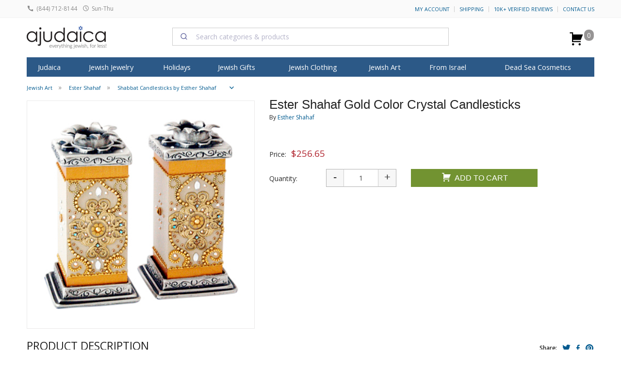

--- FILE ---
content_type: text/html; charset=windows-1255
request_url: https://www.ajudaica.com/Gold-Color-Crystal-Candlesticks-by-Ester-Shahaf/item15862
body_size: 49303
content:
<!doctype html><html class="no-js" lang="en"><head><meta http-equiv="Content-Type" content="text/html; charset=windows-1255"> <meta name="viewport" content="width=device-width, initial-scale=1.0" /> <link rel="preconnect" href="https://www.facebook.com"> <link rel="preconnect" href="https://connect.facebook.net"> <link rel="preconnect" href="ajax.googleapis.com"> <link rel="preconnect" href="https://canaan-online.postaffiliatepro.com"> <link rel="preconnect" href="https://static.xx.fbcdn.net"> <meta name="algolia-site-verification" content="583AB3D1993D04D9" /> <link rel="stylesheet" href="https://cdn.jsdelivr.net/npm/@algolia/autocomplete-theme-classic@1.19.2/dist/theme.min.css" integrity="sha256-4Wtj6dqgMBT/Ji+vI49GON0NbfDlaJH06SUD7TH4yYg=" crossorigin="anonymous" data-cfasync="false"	/> <script data-cfasync="false" src="https://cdn.jsdelivr.net/npm/algoliasearch@5.35.0/dist/lite/builds/browser.umd.js" integrity="sha256-k54K9sZqimlyVUDmX8WGI5Xbe9OvyjOlkoWLdxa79Kk=" crossorigin="anonymous"></script><script data-cfasync="false" src="https://cdn.jsdelivr.net/npm/instantsearch.js@4.79.2/dist/instantsearch.production.min.js" integrity="sha256-xzEobMl7YU4X8/v8b+Ax4tXJtrs9DVhKOzKDSnZgj1Q=" crossorigin="anonymous"></script> <script data-cfasync="false" src="https://cdn.jsdelivr.net/npm/@algolia/autocomplete-js@1.19.2/dist/umd/index.production.js" integrity="sha256-pJWTMvqlBlMBxdkM5bI1ScIVC7LFJoCplF0qQtcL62s=" crossorigin="anonymous"></script> <script data-cfasync="false" type="text/javascript"> const { autocomplete, getAlgoliaResults } = window['@algolia/autocomplete-js']; const { liteClient: algoliasearch } = window['algoliasearch/lite']; const searchClient = algoliasearch('SILUCUC4AG', '419f2069376c6d40e5039f4dba0a7ca1');</script> <script async src="https://www.googletagmanager.com/gtag/js?id=G-5K3Y9KJ67N" type="36b7fbf8d8f9c3cb82359bbf-text/javascript"></script><script type="36b7fbf8d8f9c3cb82359bbf-text/javascript"> window.dataLayer = window.dataLayer || []; function gtag(){dataLayer.push(arguments);} gtag('js', new Date()); gtag('config', 'G-5K3Y9KJ67N'); gtag('config', 'UA-2385009-1', {	'cookie_flags': 'max-age=7200;secure;samesite=none;path=/'	}); const use_ga4 = true; console.log('GA4');</script> <title>Ester Shahaf Gold Color Crystal Candlesticks | aJudaica.com</title> <meta content="Shop for Ester Shahaf Gold Color Crystal Candlesticks crafted by an Israeli artist, and enjoy made in Israel art, of excellent calibre. aJudaica.com - Your Judaica Store!" name="description"><meta content="Ester Shahaf Gold Color Crystal Candlesticks, Jewish Art" name="Keywords"><meta name="google-site-verification" content="opIf1CXXr3hXRN-_esQvs5xF2OTweizV7kU8TTOBeOA" /><meta content="product" name="page"><link href="https://www.ajudaica.com/Ester-Shahaf-Gold-Color-Crystal-Candlesticks/item15862" rel="canonical"><style>meta.foundation-version{font-family:"/5.5.1/"}meta.foundation-mq-small{font-family:"/only screen/";width:0}meta.foundation-mq-small-only{font-family:"/only screen and (max-width: 40em)/";width:0}meta.foundation-mq-medium{font-family:"/only screen and (min-width:40.063em)/";width:40.063em}meta.foundation-mq-medium-only{font-family:"/only screen and (min-width:40.063em) and (max-width:64em)/";width:40.063em}meta.foundation-mq-large{font-family:"/only screen and (min-width:64.063em)/";width:64.063em}meta.foundation-mq-large-only{font-family:"/only screen and (min-width:64.063em) and (max-width:90em)/";width:64.063em}meta.foundation-mq-xlarge{font-family:"/only screen and (min-width:90.063em)/";width:90.063em}meta.foundation-mq-xlarge-only{font-family:"/only screen and (min-width:90.063em) and (max-width:120em)/";width:90.063em}meta.foundation-mq-xxlarge{font-family:"/only screen and (min-width:120.063em)/";width:120.063em}meta.foundation-data-attribute-namespace{font-family:false}html,body{height:100%}*,*:before,*:after{-webkit-box-sizing:border-box;-moz-box-sizing:border-box;box-sizing:border-box}html,body{font-size:100%}body{background:#fff;color:#222222;padding:0;margin:0;font-family:"Helvetica Neue", Helvetica, Roboto, Arial, sans-serif;font-weight:normal;font-style:normal;line-height:1.5;position:relative;cursor:auto}a:hover{cursor:pointer}img{max-width:100%;height:auto}img{-ms-interpolation-mode:bicubic}#map_canvas img,#map_canvas embed,#map_canvas object,.map_canvas img,.map_canvas embed,.map_canvas object{max-width:none !important}.left{float:left !important}.right{float:right !important}.clearfix:before,.clearfix:after{content:" ";display:table}.clearfix:after{clear:both}.hide{display:none}.invisible{visibility:hidden}.antialiased{-webkit-font-smoothing:antialiased;-moz-osx-font-smoothing:grayscale}img{display:inline-block;vertical-align:middle}textarea{height:auto;min-height:50px}select{width:100%}.row{width:100%;margin-left:auto;margin-right:auto;margin-top:0;margin-bottom:0;max-width:75em}.row:before,.row:after{content:" ";display:table}.row:after{clear:both}.row.collapse > .column,.row.collapse > .columns{padding-left:0;padding-right:0}.row.collapse .row{margin-left:0;margin-right:0}.row .row{width:auto;margin-left:-0.9375em;margin-right:-0.9375em;margin-top:0;margin-bottom:0;max-width:none}.row .row:before,.row .row:after{content:" ";display:table}.row .row:after{clear:both}.row .row.collapse{width:auto;margin:0;max-width:none}.row .row.collapse:before,.row .row.collapse:after{content:" ";display:table}.row .row.collapse:after{clear:both}.column,.columns{padding-left:0.9375em;padding-right:0.9375em;width:100%;float:left}[class*="column"] + [class*="column"]:last-child{float:right}[class*="column"] + [class*="column"].end{float:left}@media only screen{.small-push-0{position:relative;left:0%;right:auto}.small-pull-0{position:relative;right:0%;left:auto}.small-push-1{position:relative;left:8.33333%;right:auto}.small-pull-1{position:relative;right:8.33333%;left:auto}.small-push-2{position:relative;left:16.66667%;right:auto}.small-pull-2{position:relative;right:16.66667%;left:auto}.small-push-3{position:relative;left:25%;right:auto}.small-pull-3{position:relative;right:25%;left:auto}.small-push-4{position:relative;left:33.33333%;right:auto}.small-pull-4{position:relative;right:33.33333%;left:auto}.small-push-5{position:relative;left:41.66667%;right:auto}.small-pull-5{position:relative;right:41.66667%;left:auto}.small-push-6{position:relative;left:50%;right:auto}.small-pull-6{position:relative;right:50%;left:auto}.small-push-7{position:relative;left:58.33333%;right:auto}.small-pull-7{position:relative;right:58.33333%;left:auto}.small-push-8{position:relative;left:66.66667%;right:auto}.small-pull-8{position:relative;right:66.66667%;left:auto}.small-push-9{position:relative;left:75%;right:auto}.small-pull-9{position:relative;right:75%;left:auto}.small-push-10{position:relative;left:83.33333%;right:auto}.small-pull-10{position:relative;right:83.33333%;left:auto}.small-push-11{position:relative;left:91.66667%;right:auto}.small-pull-11{position:relative;right:91.66667%;left:auto}.column,.columns{position:relative;padding-left:0.9375em;padding-right:0.9375em;float:left}.small-1{width:8.33333%}.small-2{width:16.66667%}.small-3{width:25%}.small-4{width:33.33333%}.small-5{width:41.66667%}.small-6{width:50%}.small-7{width:58.33333%}.small-8{width:66.66667%}.small-9{width:75%}.small-10{width:83.33333%}.small-11{width:91.66667%}.small-12{width:100%}.small-offset-0{margin-left:0% !important}.small-offset-1{margin-left:8.33333% !important}.small-offset-2{margin-left:16.66667% !important}.small-offset-3{margin-left:25% !important}.small-offset-4{margin-left:33.33333% !important}.small-offset-5{margin-left:41.66667% !important}.small-offset-6{margin-left:50% !important}.small-offset-7{margin-left:58.33333% !important}.small-offset-8{margin-left:66.66667% !important}.small-offset-9{margin-left:75% !important}.small-offset-10{margin-left:83.33333% !important}.small-offset-11{margin-left:91.66667% !important}.small-reset-order{margin-left:0;margin-right:0;left:auto;right:auto;float:left}.column.small-centered,.columns.small-centered{margin-left:auto;margin-right:auto;float:none}.column.small-uncentered,.columns.small-uncentered{margin-left:0;margin-right:0;float:left}.column.small-centered:last-child,.columns.small-centered:last-child{float:none}.column.small-uncentered:last-child,.columns.small-uncentered:last-child{float:left}.column.small-uncentered.opposite,.columns.small-uncentered.opposite{float:right}.row.small-collapse > .column,.row.small-collapse > .columns{padding-left:0;padding-right:0}.row.small-collapse .row{margin-left:0;margin-right:0}.row.small-uncollapse > .column,.row.small-uncollapse > .columns{padding-left:0.9375em;padding-right:0.9375em;float:left}}@media only screen and (min-width: 40.063em){.medium-push-0{position:relative;left:0%;right:auto}.medium-pull-0{position:relative;right:0%;left:auto}.medium-push-1{position:relative;left:8.33333%;right:auto}.medium-pull-1{position:relative;right:8.33333%;left:auto}.medium-push-2{position:relative;left:16.66667%;right:auto}.medium-pull-2{position:relative;right:16.66667%;left:auto}.medium-push-3{position:relative;left:25%;right:auto}.medium-pull-3{position:relative;right:25%;left:auto}.medium-push-4{position:relative;left:33.33333%;right:auto}.medium-pull-4{position:relative;right:33.33333%;left:auto}.medium-push-5{position:relative;left:41.66667%;right:auto}.medium-pull-5{position:relative;right:41.66667%;left:auto}.medium-push-6{position:relative;left:50%;right:auto}.medium-pull-6{position:relative;right:50%;left:auto}.medium-push-7{position:relative;left:58.33333%;right:auto}.medium-pull-7{position:relative;right:58.33333%;left:auto}.medium-push-8{position:relative;left:66.66667%;right:auto}.medium-pull-8{position:relative;right:66.66667%;left:auto}.medium-push-9{position:relative;left:75%;right:auto}.medium-pull-9{position:relative;right:75%;left:auto}.medium-push-10{position:relative;left:83.33333%;right:auto}.medium-pull-10{position:relative;right:83.33333%;left:auto}.medium-push-11{position:relative;left:91.66667%;right:auto}.medium-pull-11{position:relative;right:91.66667%;left:auto}.column,.columns{position:relative;padding-left:0.9375em;padding-right:0.9375em;float:left}.medium-1{width:8.33333%}.medium-2{width:16.66667%}.medium-3{width:25%}.medium-4{width:33.33333%}.medium-5{width:41.66667%}.medium-6{width:50%}.medium-7{width:58.33333%}.medium-8{width:66.66667%}.medium-9{width:75%}.medium-10{width:83.33333%}.medium-11{width:91.66667%}.medium-12{width:100%}.medium-offset-0{margin-left:0% !important}.medium-offset-1{margin-left:8.33333% !important}.medium-offset-2{margin-left:16.66667% !important}.medium-offset-3{margin-left:25% !important}.medium-offset-4{margin-left:33.33333% !important}.medium-offset-5{margin-left:41.66667% !important}.medium-offset-6{margin-left:50% !important}.medium-offset-7{margin-left:58.33333% !important}.medium-offset-8{margin-left:66.66667% !important}.medium-offset-9{margin-left:75% !important}.medium-offset-10{margin-left:83.33333% !important}.medium-offset-11{margin-left:91.66667% !important}.medium-reset-order{margin-left:0;margin-right:0;left:auto;right:auto;float:left}.column.medium-centered,.columns.medium-centered{margin-left:auto;margin-right:auto;float:none}.column.medium-uncentered,.columns.medium-uncentered{margin-left:0;margin-right:0;float:left}.column.medium-centered:last-child,.columns.medium-centered:last-child{float:none}.column.medium-uncentered:last-child,.columns.medium-uncentered:last-child{float:left}.column.medium-uncentered.opposite,.columns.medium-uncentered.opposite{float:right}.row.medium-collapse > .column,.row.medium-collapse > .columns{padding-left:0;padding-right:0}.row.medium-collapse .row{margin-left:0;margin-right:0}.row.medium-uncollapse > .column,.row.medium-uncollapse > .columns{padding-left:0.9375em;padding-right:0.9375em;float:left}.push-0{position:relative;left:0%;right:auto}.pull-0{position:relative;right:0%;left:auto}.push-1{position:relative;left:8.33333%;right:auto}.pull-1{position:relative;right:8.33333%;left:auto}.push-2{position:relative;left:16.66667%;right:auto}.pull-2{position:relative;right:16.66667%;left:auto}.push-3{position:relative;left:25%;right:auto}.pull-3{position:relative;right:25%;left:auto}.push-4{position:relative;left:33.33333%;right:auto}.pull-4{position:relative;right:33.33333%;left:auto}.push-5{position:relative;left:41.66667%;right:auto}.pull-5{position:relative;right:41.66667%;left:auto}.push-6{position:relative;left:50%;right:auto}.pull-6{position:relative;right:50%;left:auto}.push-7{position:relative;left:58.33333%;right:auto}.pull-7{position:relative;right:58.33333%;left:auto}.push-8{position:relative;left:66.66667%;right:auto}.pull-8{position:relative;right:66.66667%;left:auto}.push-9{position:relative;left:75%;right:auto}.pull-9{position:relative;right:75%;left:auto}.push-10{position:relative;left:83.33333%;right:auto}.pull-10{position:relative;right:83.33333%;left:auto}.push-11{position:relative;left:91.66667%;right:auto}.pull-11{position:relative;right:91.66667%;left:auto}}@media only screen and (min-width: 64.063em){.large-push-0{position:relative;left:0%;right:auto}.large-pull-0{position:relative;right:0%;left:auto}.large-push-1{position:relative;left:8.33333%;right:auto}.large-pull-1{position:relative;right:8.33333%;left:auto}.large-push-2{position:relative;left:16.66667%;right:auto}.large-pull-2{position:relative;right:16.66667%;left:auto}.large-push-3{position:relative;left:25%;right:auto}.large-pull-3{position:relative;right:25%;left:auto}.large-push-4{position:relative;left:33.33333%;right:auto}.large-pull-4{position:relative;right:33.33333%;left:auto}.large-push-5{position:relative;left:41.66667%;right:auto}.large-pull-5{position:relative;right:41.66667%;left:auto}.large-push-6{position:relative;left:50%;right:auto}.large-pull-6{position:relative;right:50%;left:auto}.large-push-7{position:relative;left:58.33333%;right:auto}.large-pull-7{position:relative;right:58.33333%;left:auto}.large-push-8{position:relative;left:66.66667%;right:auto}.large-pull-8{position:relative;right:66.66667%;left:auto}.large-push-9{position:relative;left:75%;right:auto}.large-pull-9{position:relative;right:75%;left:auto}.large-push-10{position:relative;left:83.33333%;right:auto}.large-pull-10{position:relative;right:83.33333%;left:auto}.large-push-11{position:relative;left:91.66667%;right:auto}.large-pull-11{position:relative;right:91.66667%;left:auto}.column,.columns{position:relative;padding-left:0.9375em;padding-right:0.9375em;float:left}.large-1{width:8.33333%}.large-2{width:16.66667%}.large-3{width:25%}.large-4{width:33.33333%}.large-5{width:41.66667%}.large-6{width:50%}.large-7{width:58.33333%}.large-8{width:66.66667%}.large-9{width:75%}.large-10{width:83.33333%}.large-11{width:91.66667%}.large-12{width:100%}.large-offset-0{margin-left:0% !important}.large-offset-1{margin-left:8.33333% !important}.large-offset-2{margin-left:16.66667% !important}.large-offset-3{margin-left:25% !important}.large-offset-4{margin-left:33.33333% !important}.large-offset-5{margin-left:41.66667% !important}.large-offset-6{margin-left:50% !important}.large-offset-7{margin-left:58.33333% !important}.large-offset-8{margin-left:66.66667% !important}.large-offset-9{margin-left:75% !important}.large-offset-10{margin-left:83.33333% !important}.large-offset-11{margin-left:91.66667% !important}.large-reset-order{margin-left:0;margin-right:0;left:auto;right:auto;float:left}.column.large-centered,.columns.large-centered{margin-left:auto;margin-right:auto;float:none}.column.large-uncentered,.columns.large-uncentered{margin-left:0;margin-right:0;float:left}.column.large-centered:last-child,.columns.large-centered:last-child{float:none}.column.large-uncentered:last-child,.columns.large-uncentered:last-child{float:left}.column.large-uncentered.opposite,.columns.large-uncentered.opposite{float:right}.row.large-collapse > .column,.row.large-collapse > .columns{padding-left:0;padding-right:0}.row.large-collapse .row{margin-left:0;margin-right:0}.row.large-uncollapse > .column,.row.large-uncollapse > .columns{padding-left:0.9375em;padding-right:0.9375em;float:left}.push-0{position:relative;left:0%;right:auto}.pull-0{position:relative;right:0%;left:auto}.push-1{position:relative;left:8.33333%;right:auto}.pull-1{position:relative;right:8.33333%;left:auto}.push-2{position:relative;left:16.66667%;right:auto}.pull-2{position:relative;right:16.66667%;left:auto}.push-3{position:relative;left:25%;right:auto}.pull-3{position:relative;right:25%;left:auto}.push-4{position:relative;left:33.33333%;right:auto}.pull-4{position:relative;right:33.33333%;left:auto}.push-5{position:relative;left:41.66667%;right:auto}.pull-5{position:relative;right:41.66667%;left:auto}.push-6{position:relative;left:50%;right:auto}.pull-6{position:relative;right:50%;left:auto}.push-7{position:relative;left:58.33333%;right:auto}.pull-7{position:relative;right:58.33333%;left:auto}.push-8{position:relative;left:66.66667%;right:auto}.pull-8{position:relative;right:66.66667%;left:auto}.push-9{position:relative;left:75%;right:auto}.pull-9{position:relative;right:75%;left:auto}.push-10{position:relative;left:83.33333%;right:auto}.pull-10{position:relative;right:83.33333%;left:auto}.push-11{position:relative;left:91.66667%;right:auto}.pull-11{position:relative;right:91.66667%;left:auto}}button,.button{border-style:solid;border-width:0;cursor:pointer;font-family:"Helvetica Neue", Helvetica, Roboto, Arial, sans-serif;font-weight:normal;line-height:normal;margin:0 0 1.25rem;position:relative;text-decoration:none;text-align:center;-webkit-appearance:none;-moz-appearance:none;border-radius:0;display:inline-block;padding-top:1rem;padding-right:2rem;padding-bottom:1.0625rem;padding-left:2rem;font-size:1rem;background-color:#005a8f;border-color:#004872;color:#FFFFFF;transition:background-color 300ms ease-out}button:hover,button:focus,.button:hover,.button:focus{background-color:#004872}button:hover,button:focus,.button:hover,.button:focus{color:#FFFFFF}button.secondary,.button.secondary{background-color:#e9e9e9;border-color:#bababa;color:#333333}button.secondary:hover,button.secondary:focus,.button.secondary:hover,.button.secondary:focus{background-color:#bababa}button.secondary:hover,button.secondary:focus,.button.secondary:hover,.button.secondary:focus{color:#333333}button.success,.button.success{background-color:#5da423;border-color:#4a831c;color:#FFFFFF}button.success:hover,button.success:focus,.button.success:hover,.button.success:focus{background-color:#4a831c}button.success:hover,button.success:focus,.button.success:hover,.button.success:focus{color:#FFFFFF}button.alert,.button.alert{background-color:#c60f13;border-color:#9e0c0f;color:#FFFFFF}button.alert:hover,button.alert:focus,.button.alert:hover,.button.alert:focus{background-color:#9e0c0f}button.alert:hover,button.alert:focus,.button.alert:hover,.button.alert:focus{color:#FFFFFF}button.warning,.button.warning{background-color:#f08a24;border-color:#cf6e0e;color:#FFFFFF}button.warning:hover,button.warning:focus,.button.warning:hover,.button.warning:focus{background-color:#cf6e0e}button.warning:hover,button.warning:focus,.button.warning:hover,.button.warning:focus{color:#FFFFFF}button.info,.button.info{background-color:#a0d3e8;border-color:#61b6d9;color:#333333}button.info:hover,button.info:focus,.button.info:hover,.button.info:focus{background-color:#61b6d9}button.info:hover,button.info:focus,.button.info:hover,.button.info:focus{color:#FFFFFF}button.large,.button.large{padding-top:1.125rem;padding-right:2.25rem;padding-bottom:1.1875rem;padding-left:2.25rem;font-size:1.25rem}button.small,.button.small{padding-top:0.875rem;padding-right:1.75rem;padding-bottom:0.9375rem;padding-left:1.75rem;font-size:0.8125rem}button.tiny,.button.tiny{padding-top:0.625rem;padding-right:1.25rem;padding-bottom:0.6875rem;padding-left:1.25rem;font-size:0.6875rem}button.expand,.button.expand{padding-right:0;padding-left:0;width:100%}button.left-align,.button.left-align{text-align:left;text-indent:0.75rem}button.right-align,.button.right-align{text-align:right;padding-right:0.75rem}button.radius,.button.radius{border-radius:3px}button.round,.button.round{border-radius:1000px}button.disabled,button[disabled],.button.disabled,.button[disabled]{background-color:#005a8f;border-color:#004872;color:#FFFFFF;cursor:default;opacity:0.7;box-shadow:none}button.disabled:hover,button.disabled:focus,button[disabled]:hover,button[disabled]:focus,.button.disabled:hover,.button.disabled:focus,.button[disabled]:hover,.button[disabled]:focus{background-color:#004872}button.disabled:hover,button.disabled:focus,button[disabled]:hover,button[disabled]:focus,.button.disabled:hover,.button.disabled:focus,.button[disabled]:hover,.button[disabled]:focus{color:#FFFFFF}button.disabled:hover,button.disabled:focus,button[disabled]:hover,button[disabled]:focus,.button.disabled:hover,.button.disabled:focus,.button[disabled]:hover,.button[disabled]:focus{background-color:#005a8f}button.disabled.secondary,button[disabled].secondary,.button.disabled.secondary,.button[disabled].secondary{background-color:#e9e9e9;border-color:#bababa;color:#333333;cursor:default;opacity:0.7;box-shadow:none}button.disabled.secondary:hover,button.disabled.secondary:focus,button[disabled].secondary:hover,button[disabled].secondary:focus,.button.disabled.secondary:hover,.button.disabled.secondary:focus,.button[disabled].secondary:hover,.button[disabled].secondary:focus{background-color:#bababa}button.disabled.secondary:hover,button.disabled.secondary:focus,button[disabled].secondary:hover,button[disabled].secondary:focus,.button.disabled.secondary:hover,.button.disabled.secondary:focus,.button[disabled].secondary:hover,.button[disabled].secondary:focus{color:#333333}button.disabled.secondary:hover,button.disabled.secondary:focus,button[disabled].secondary:hover,button[disabled].secondary:focus,.button.disabled.secondary:hover,.button.disabled.secondary:focus,.button[disabled].secondary:hover,.button[disabled].secondary:focus{background-color:#e9e9e9}button.disabled.success,button[disabled].success,.button.disabled.success,.button[disabled].success{background-color:#5da423;border-color:#4a831c;color:#FFFFFF;cursor:default;opacity:0.7;box-shadow:none}button.disabled.success:hover,button.disabled.success:focus,button[disabled].success:hover,button[disabled].success:focus,.button.disabled.success:hover,.button.disabled.success:focus,.button[disabled].success:hover,.button[disabled].success:focus{background-color:#4a831c}button.disabled.success:hover,button.disabled.success:focus,button[disabled].success:hover,button[disabled].success:focus,.button.disabled.success:hover,.button.disabled.success:focus,.button[disabled].success:hover,.button[disabled].success:focus{color:#FFFFFF}button.disabled.success:hover,button.disabled.success:focus,button[disabled].success:hover,button[disabled].success:focus,.button.disabled.success:hover,.button.disabled.success:focus,.button[disabled].success:hover,.button[disabled].success:focus{background-color:#5da423}button.disabled.alert,button[disabled].alert,.button.disabled.alert,.button[disabled].alert{background-color:#c60f13;border-color:#9e0c0f;color:#FFFFFF;cursor:default;opacity:0.7;box-shadow:none}button.disabled.alert:hover,button.disabled.alert:focus,button[disabled].alert:hover,button[disabled].alert:focus,.button.disabled.alert:hover,.button.disabled.alert:focus,.button[disabled].alert:hover,.button[disabled].alert:focus{background-color:#9e0c0f}button.disabled.alert:hover,button.disabled.alert:focus,button[disabled].alert:hover,button[disabled].alert:focus,.button.disabled.alert:hover,.button.disabled.alert:focus,.button[disabled].alert:hover,.button[disabled].alert:focus{color:#FFFFFF}button.disabled.alert:hover,button.disabled.alert:focus,button[disabled].alert:hover,button[disabled].alert:focus,.button.disabled.alert:hover,.button.disabled.alert:focus,.button[disabled].alert:hover,.button[disabled].alert:focus{background-color:#c60f13}button.disabled.warning,button[disabled].warning,.button.disabled.warning,.button[disabled].warning{background-color:#f08a24;border-color:#cf6e0e;color:#FFFFFF;cursor:default;opacity:0.7;box-shadow:none}button.disabled.warning:hover,button.disabled.warning:focus,button[disabled].warning:hover,button[disabled].warning:focus,.button.disabled.warning:hover,.button.disabled.warning:focus,.button[disabled].warning:hover,.button[disabled].warning:focus{background-color:#cf6e0e}button.disabled.warning:hover,button.disabled.warning:focus,button[disabled].warning:hover,button[disabled].warning:focus,.button.disabled.warning:hover,.button.disabled.warning:focus,.button[disabled].warning:hover,.button[disabled].warning:focus{color:#FFFFFF}button.disabled.warning:hover,button.disabled.warning:focus,button[disabled].warning:hover,button[disabled].warning:focus,.button.disabled.warning:hover,.button.disabled.warning:focus,.button[disabled].warning:hover,.button[disabled].warning:focus{background-color:#f08a24}button.disabled.info,button[disabled].info,.button.disabled.info,.button[disabled].info{background-color:#a0d3e8;border-color:#61b6d9;color:#333333;cursor:default;opacity:0.7;box-shadow:none}button.disabled.info:hover,button.disabled.info:focus,button[disabled].info:hover,button[disabled].info:focus,.button.disabled.info:hover,.button.disabled.info:focus,.button[disabled].info:hover,.button[disabled].info:focus{background-color:#61b6d9}button.disabled.info:hover,button.disabled.info:focus,button[disabled].info:hover,button[disabled].info:focus,.button.disabled.info:hover,.button.disabled.info:focus,.button[disabled].info:hover,.button[disabled].info:focus{color:#FFFFFF}button.disabled.info:hover,button.disabled.info:focus,button[disabled].info:hover,button[disabled].info:focus,.button.disabled.info:hover,.button.disabled.info:focus,.button[disabled].info:hover,.button[disabled].info:focus{background-color:#a0d3e8}button::-moz-focus-inner{border:0;padding:0}@media only screen and (min-width: 40.063em){button,.button{display:inline-block}}form{margin:0 0 1rem}form .row .row{margin:0 -0.5rem}form .row .row .column,form .row .row .columns{padding:0 0.5rem}form .row .row.collapse{margin:0}form .row .row.collapse .column,form .row .row.collapse .columns{padding:0}form .row .row.collapse input{-webkit-border-bottom-right-radius:0;-webkit-border-top-right-radius:0;border-bottom-right-radius:0;border-top-right-radius:0}form .row input.column,form .row input.columns,form .row textarea.column,form .row textarea.columns{padding-left:0.5rem}label{font-size:0.875rem;color:#4d4d4d;cursor:pointer;display:block;font-weight:normal;line-height:1.5;margin-bottom:0}label.right{float:none !important;text-align:right}label.inline{margin:0 0 1rem 0;padding:0.5625rem 0}label small{text-transform:capitalize;color:#676767}.prefix,.postfix{display:block;position:relative;z-index:2;text-align:center;width:100%;padding-top:0;padding-bottom:0;border-style:solid;border-width:1px;overflow:visible;font-size:0.875rem;height:2.3125rem;line-height:2.3125rem}.postfix.button{padding-left:0;padding-right:0;padding-top:0;padding-bottom:0;text-align:center;border:none}.prefix.button{padding-left:0;padding-right:0;padding-top:0;padding-bottom:0;text-align:center;border:none}.prefix.button.radius{border-radius:0;-webkit-border-bottom-left-radius:3px;-webkit-border-top-left-radius:3px;border-bottom-left-radius:3px;border-top-left-radius:3px}.postfix.button.radius{border-radius:0;-webkit-border-bottom-right-radius:3px;-webkit-border-top-right-radius:3px;border-bottom-right-radius:3px;border-top-right-radius:3px}.prefix.button.round{border-radius:0;-webkit-border-bottom-left-radius:1000px;-webkit-border-top-left-radius:1000px;border-bottom-left-radius:1000px;border-top-left-radius:1000px}.postfix.button.round{border-radius:0;-webkit-border-bottom-right-radius:1000px;-webkit-border-top-right-radius:1000px;border-bottom-right-radius:1000px;border-top-right-radius:1000px}span.prefix,label.prefix{background:#f2f2f2;border-right:none;color:#333333;border-color:#cccccc}span.postfix,label.postfix{background:#f2f2f2;border-left:none;color:#333333;border-color:#cccccc}input[type="text"],input[type="password"],input[type="date"],input[type="datetime"],input[type="datetime-local"],input[type="month"],input[type="week"],input[type="email"],input[type="number"],input[type="search"],input[type="tel"],input[type="time"],input[type="url"],input[type="color"],textarea{-webkit-appearance:none;border-radius:0;background-color:#FFFFFF;font-family:inherit;border-style:solid;border-width:1px;border-color:#cccccc;box-shadow:inset 0 1px 2px rgba(0, 0, 0, 0.1);color:rgba(0, 0, 0, 0.75);display:block;font-size:0.875rem;margin:0 0 1rem 0;padding:0.5rem;height:2.3125rem;width:100%;-webkit-box-sizing:border-box;-moz-box-sizing:border-box;box-sizing:border-box;transition:all 0.15s linear}input[type="text"]:focus,input[type="password"]:focus,input[type="date"]:focus,input[type="datetime"]:focus,input[type="datetime-local"]:focus,input[type="month"]:focus,input[type="week"]:focus,input[type="email"]:focus,input[type="number"]:focus,input[type="search"]:focus,input[type="tel"]:focus,input[type="time"]:focus,input[type="url"]:focus,input[type="color"]:focus,textarea:focus{background:#fafafa;border-color:#999999;outline:none}input[type="text"]:disabled,input[type="password"]:disabled,input[type="date"]:disabled,input[type="datetime"]:disabled,input[type="datetime-local"]:disabled,input[type="month"]:disabled,input[type="week"]:disabled,input[type="email"]:disabled,input[type="number"]:disabled,input[type="search"]:disabled,input[type="tel"]:disabled,input[type="time"]:disabled,input[type="url"]:disabled,input[type="color"]:disabled,textarea:disabled{background-color:#DDDDDD;cursor:default}input[type="text"][disabled],input[type="text"][readonly],fieldset[disabled] input[type="text"],input[type="password"][disabled],input[type="password"][readonly],fieldset[disabled] input[type="password"],input[type="date"][disabled],input[type="date"][readonly],fieldset[disabled] input[type="date"],input[type="datetime"][disabled],input[type="datetime"][readonly],fieldset[disabled] input[type="datetime"],input[type="datetime-local"][disabled],input[type="datetime-local"][readonly],fieldset[disabled] input[type="datetime-local"],input[type="month"][disabled],input[type="month"][readonly],fieldset[disabled] input[type="month"],input[type="week"][disabled],input[type="week"][readonly],fieldset[disabled] input[type="week"],input[type="email"][disabled],input[type="email"][readonly],fieldset[disabled] input[type="email"],input[type="number"][disabled],input[type="number"][readonly],fieldset[disabled] input[type="number"],input[type="search"][disabled],input[type="search"][readonly],fieldset[disabled] input[type="search"],input[type="tel"][disabled],input[type="tel"][readonly],fieldset[disabled] input[type="tel"],input[type="time"][disabled],input[type="time"][readonly],fieldset[disabled] input[type="time"],input[type="url"][disabled],input[type="url"][readonly],fieldset[disabled] input[type="url"],input[type="color"][disabled],input[type="color"][readonly],fieldset[disabled] input[type="color"],textarea[disabled],textarea[readonly],fieldset[disabled] textarea{background-color:#DDDDDD;cursor:default}input[type="text"].radius,input[type="password"].radius,input[type="date"].radius,input[type="datetime"].radius,input[type="datetime-local"].radius,input[type="month"].radius,input[type="week"].radius,input[type="email"].radius,input[type="number"].radius,input[type="search"].radius,input[type="tel"].radius,input[type="time"].radius,input[type="url"].radius,input[type="color"].radius,textarea.radius{border-radius:3px}form .row .prefix-radius.row.collapse input,form .row .prefix-radius.row.collapse textarea,form .row .prefix-radius.row.collapse select,form .row .prefix-radius.row.collapse button{border-radius:0;-webkit-border-bottom-right-radius:3px;-webkit-border-top-right-radius:3px;border-bottom-right-radius:3px;border-top-right-radius:3px}form .row .prefix-radius.row.collapse .prefix{border-radius:0;-webkit-border-bottom-left-radius:3px;-webkit-border-top-left-radius:3px;border-bottom-left-radius:3px;border-top-left-radius:3px}form .row .postfix-radius.row.collapse input,form .row .postfix-radius.row.collapse textarea,form .row .postfix-radius.row.collapse select,form .row .postfix-radius.row.collapse button{border-radius:0;-webkit-border-bottom-left-radius:3px;-webkit-border-top-left-radius:3px;border-bottom-left-radius:3px;border-top-left-radius:3px}form .row .postfix-radius.row.collapse .postfix{border-radius:0;-webkit-border-bottom-right-radius:3px;-webkit-border-top-right-radius:3px;border-bottom-right-radius:3px;border-top-right-radius:3px}form .row .prefix-round.row.collapse input,form .row .prefix-round.row.collapse textarea,form .row .prefix-round.row.collapse select,form .row .prefix-round.row.collapse button{border-radius:0;-webkit-border-bottom-right-radius:1000px;-webkit-border-top-right-radius:1000px;border-bottom-right-radius:1000px;border-top-right-radius:1000px}form .row .prefix-round.row.collapse .prefix{border-radius:0;-webkit-border-bottom-left-radius:1000px;-webkit-border-top-left-radius:1000px;border-bottom-left-radius:1000px;border-top-left-radius:1000px}form .row .postfix-round.row.collapse input,form .row .postfix-round.row.collapse textarea,form .row .postfix-round.row.collapse select,form .row .postfix-round.row.collapse button{border-radius:0;-webkit-border-bottom-left-radius:1000px;-webkit-border-top-left-radius:1000px;border-bottom-left-radius:1000px;border-top-left-radius:1000px}form .row .postfix-round.row.collapse .postfix{border-radius:0;-webkit-border-bottom-right-radius:1000px;-webkit-border-top-right-radius:1000px;border-bottom-right-radius:1000px;border-top-right-radius:1000px}input[type="submit"]{-webkit-appearance:none;border-radius:0}textarea[rows]{height:auto}textarea{max-width:100%}select{-webkit-appearance:none !important;border-radius:0;background-color:#FAFAFA;background-image:url([data-uri]);background-position:100% center;background-repeat:no-repeat;border-style:solid;border-width:1px;border-color:#cccccc;padding:0.5rem;font-size:0.875rem;font-family:"Helvetica Neue", Helvetica, Roboto, Arial, sans-serif;color:rgba(0, 0, 0, 0.75);line-height:normal;border-radius:0;height:2.3125rem}select::-ms-expand{display:none}select.radius{border-radius:3px}select:hover{background-color:#f3f3f3;border-color:#999999}select:disabled{background-color:#DDDDDD;cursor:default}select[multiple]{height:auto}input[type="file"],input[type="checkbox"],input[type="radio"],select{margin:0 0 1rem 0}input[type="checkbox"] + label,input[type="radio"] + label{display:inline-block;margin-left:0.5rem;margin-right:1rem;margin-bottom:0;vertical-align:baseline}input[type="file"]{width:100%}fieldset{border:1px solid #DDDDDD;padding:1.25rem;margin:1.125rem 0}fieldset legend{font-weight:bold;background:#FFFFFF;padding:0 0.1875rem;margin:0;margin-left:-0.1875rem}[data-abide] .error small.error,[data-abide] .error span.error,[data-abide] span.error,[data-abide] small.error{display:block;padding:0.375rem 0.5625rem 0.5625rem;margin-top:-1px;margin-bottom:1rem;font-size:0.75rem;font-weight:normal;font-style:italic;background:#c60f13;color:#FFFFFF}[data-abide] span.error,[data-abide] small.error{display:none}span.error,small.error{display:block;padding:0.375rem 0.5625rem 0.5625rem;margin-top:-1px;margin-bottom:1rem;font-size:0.75rem;font-weight:normal;font-style:italic;background:#c60f13;color:#FFFFFF}.error input,.error textarea,.error select{margin-bottom:0}.error input[type="checkbox"],.error input[type="radio"]{margin-bottom:1rem}.error label,.error label.error{color:#c60f13}.error small.error{display:block;padding:0.375rem 0.5625rem 0.5625rem;margin-top:-1px;margin-bottom:1rem;font-size:0.75rem;font-weight:normal;font-style:italic;background:#c60f13;color:#FFFFFF}.error > label > small{color:#676767;background:transparent;padding:0;text-transform:capitalize;font-style:normal;font-size:60%;margin:0;display:inline}.error span.error-message{display:block}input.error,textarea.error,select.error{margin-bottom:0}label.error{color:#c60f13}meta.foundation-mq-topbar{font-family:"/only screen and (min-width:40.063em)/";width:58.75em}.contain-to-grid{width:100%;background:#333333}.contain-to-grid .top-bar{margin-bottom:0}.fixed{width:100%;left:0;position:fixed;top:0;z-index:99}.fixed.expanded:not(.top-bar){overflow-y:auto;height:auto;width:100%;max-height:100%}.fixed.expanded:not(.top-bar) .title-area{position:fixed;width:100%;z-index:99}.fixed.expanded:not(.top-bar) .top-bar-section{z-index:98;margin-top:2.8125rem}.top-bar{overflow:hidden;height:2.8125rem;line-height:2.8125rem;position:relative;background:#333333;margin-bottom:0}.top-bar ul{margin-bottom:0;list-style:none}.top-bar .row{max-width:none}.top-bar form,.top-bar input{margin-bottom:0}.top-bar input{height:1.75rem;padding-top:.35rem;padding-bottom:.35rem;font-size:0.75rem}.top-bar .button,.top-bar button{padding-top:0.4125rem;padding-bottom:0.4125rem;margin-bottom:0;font-size:0.75rem}@media only screen and (max-width: 40em){.top-bar .button,.top-bar button{position:relative;top:-1px}}.top-bar .title-area{position:relative;margin:0}.top-bar .name{height:2.8125rem;margin:0;font-size:16px}.top-bar .name h1,.top-bar .name h2,.top-bar .name h3,.top-bar .name h4,.top-bar .name p,.top-bar .name span{line-height:2.8125rem;font-size:1.0625rem;margin:0}.top-bar .name h1 a,.top-bar .name h2 a,.top-bar .name h3 a,.top-bar .name h4 a,.top-bar .name p a,.top-bar .name span a{font-weight:normal;color:#FFFFFF;width:75%;display:block;padding:0 0.9375rem}.top-bar .toggle-topbar{position:absolute;right:0;top:0}.top-bar .toggle-topbar a{color:#FFFFFF;text-transform:uppercase;font-size:0.8125rem;font-weight:bold;position:relative;display:block;padding:0 0.9375rem;height:2.8125rem;line-height:2.8125rem}.top-bar .toggle-topbar.menu-icon{top:50%;margin-top:-16px}.top-bar .toggle-topbar.menu-icon a{height:34px;line-height:33px;padding:0 2.5rem 0 0.9375rem;color:#FFFFFF;position:relative}.top-bar .toggle-topbar.menu-icon a span::after{content:"";position:absolute;display:block;height:0;top:50%;margin-top:-8px;right:0.9375rem;box-shadow:0 0 0 1px #FFFFFF, 0 7px 0 1px #FFFFFF, 0 14px 0 1px #FFFFFF;width:16px}.top-bar .toggle-topbar.menu-icon a span:hover:after{box-shadow:0 0 0 1px "", 0 7px 0 1px "", 0 14px 0 1px ""}.top-bar.expanded{height:auto;background:transparent}.top-bar.expanded .title-area{background:#333333}.top-bar.expanded .toggle-topbar a{color:#888888}.top-bar.expanded .toggle-topbar a span::after{box-shadow:0 0 0 1px #888888, 0 7px 0 1px #888888, 0 14px 0 1px #888888}.top-bar-section{left:0;position:relative;width:auto;transition:left 300ms ease-out}.top-bar-section ul{padding:0;width:100%;height:auto;display:block;font-size:16px;margin:0}.top-bar-section .divider,.top-bar-section [role="separator"]{border-top:solid 1px #1a1a1a;clear:both;height:1px;width:100%}.top-bar-section ul li{background:#333333}.top-bar-section ul li > a{display:block;width:100%;color:#FFFFFF;padding:12px 0 12px 0;padding-left:0.9375rem;font-family:"Helvetica Neue", Helvetica, Roboto, Arial, sans-serif;font-size:0.8125rem;font-weight:normal;text-transform:none}.top-bar-section ul li > a.button{font-size:0.8125rem;padding-right:0.9375rem;padding-left:0.9375rem;background-color:#005a8f;border-color:#004872;color:#FFFFFF}.top-bar-section ul li > a.button:hover,.top-bar-section ul li > a.button:focus{background-color:#004872}.top-bar-section ul li > a.button:hover,.top-bar-section ul li > a.button:focus{color:#FFFFFF}.top-bar-section ul li > a.button.secondary{background-color:#e9e9e9;border-color:#bababa;color:#333333}.top-bar-section ul li > a.button.secondary:hover,.top-bar-section ul li > a.button.secondary:focus{background-color:#bababa}.top-bar-section ul li > a.button.secondary:hover,.top-bar-section ul li > a.button.secondary:focus{color:#333333}.top-bar-section ul li > a.button.success{background-color:#5da423;border-color:#4a831c;color:#FFFFFF}.top-bar-section ul li > a.button.success:hover,.top-bar-section ul li > a.button.success:focus{background-color:#4a831c}.top-bar-section ul li > a.button.success:hover,.top-bar-section ul li > a.button.success:focus{color:#FFFFFF}.top-bar-section ul li > a.button.alert{background-color:#c60f13;border-color:#9e0c0f;color:#FFFFFF}.top-bar-section ul li > a.button.alert:hover,.top-bar-section ul li > a.button.alert:focus{background-color:#9e0c0f}.top-bar-section ul li > a.button.alert:hover,.top-bar-section ul li > a.button.alert:focus{color:#FFFFFF}.top-bar-section ul li > a.button.warning{background-color:#f08a24;border-color:#cf6e0e;color:#FFFFFF}.top-bar-section ul li > a.button.warning:hover,.top-bar-section ul li > a.button.warning:focus{background-color:#cf6e0e}.top-bar-section ul li > a.button.warning:hover,.top-bar-section ul li > a.button.warning:focus{color:#FFFFFF}.top-bar-section ul li > button{font-size:0.8125rem;padding-right:0.9375rem;padding-left:0.9375rem;background-color:#005a8f;border-color:#004872;color:#FFFFFF}.top-bar-section ul li > button:hover,.top-bar-section ul li > button:focus{background-color:#004872}.top-bar-section ul li > button:hover,.top-bar-section ul li > button:focus{color:#FFFFFF}.top-bar-section ul li > button.secondary{background-color:#e9e9e9;border-color:#bababa;color:#333333}.top-bar-section ul li > button.secondary:hover,.top-bar-section ul li > button.secondary:focus{background-color:#bababa}.top-bar-section ul li > button.secondary:hover,.top-bar-section ul li > button.secondary:focus{color:#333333}.top-bar-section ul li > button.success{background-color:#5da423;border-color:#4a831c;color:#FFFFFF}.top-bar-section ul li > button.success:hover,.top-bar-section ul li > button.success:focus{background-color:#4a831c}.top-bar-section ul li > button.success:hover,.top-bar-section ul li > button.success:focus{color:#FFFFFF}.top-bar-section ul li > button.alert{background-color:#c60f13;border-color:#9e0c0f;color:#FFFFFF}.top-bar-section ul li > button.alert:hover,.top-bar-section ul li > button.alert:focus{background-color:#9e0c0f}.top-bar-section ul li > button.alert:hover,.top-bar-section ul li > button.alert:focus{color:#FFFFFF}.top-bar-section ul li > button.warning{background-color:#f08a24;border-color:#cf6e0e;color:#FFFFFF}.top-bar-section ul li > button.warning:hover,.top-bar-section ul li > button.warning:focus{background-color:#cf6e0e}.top-bar-section ul li > button.warning:hover,.top-bar-section ul li > button.warning:focus{color:#FFFFFF}.top-bar-section ul li:hover:not(.has-form) > a{background-color:#555555;background:#333333;color:#FFFFFF}.top-bar-section ul li.active > a{background:#005a8f;color:#FFFFFF}.top-bar-section ul li.active > a:hover{background:#004d7b;color:#FFFFFF}.top-bar-section .has-form{padding:0.9375rem}.top-bar-section .has-dropdown{position:relative}.top-bar-section .has-dropdown > a:after{content:"";display:block;width:0;height:0;border:inset 5px;border-color:transparent transparent transparent rgba(255, 255, 255, 0.4);border-left-style:solid;margin-right:0.9375rem;margin-top:-4.5px;position:absolute;top:50%;right:0}.top-bar-section .has-dropdown.moved{position:static}.top-bar-section .has-dropdown.moved > .dropdown{display:block;position:static !important;height:auto;width:auto;overflow:visible;clip:auto;position:absolute !important;width:100%}.top-bar-section .has-dropdown.moved > a:after{display:none}.top-bar-section .dropdown{padding:0;position:absolute;left:100%;top:0;z-index:99;display:block;position:absolute !important;height:1px;width:1px;overflow:hidden;clip:rect(1px, 1px, 1px, 1px)}.top-bar-section .dropdown li{width:100%;height:auto}.top-bar-section .dropdown li a{font-weight:normal;padding:8px 0.9375rem}.top-bar-section .dropdown li a.parent-link{font-weight:normal}.top-bar-section .dropdown li.title h5,.top-bar-section .dropdown li.parent-link{margin-bottom:0;margin-top:0;font-size:1.125rem}.top-bar-section .dropdown li.title h5 a,.top-bar-section .dropdown li.parent-link a{color:#FFFFFF;display:block}.top-bar-section .dropdown li.title h5 a:hover,.top-bar-section .dropdown li.parent-link a:hover{background:none}.top-bar-section .dropdown li.has-form{padding:8px 0.9375rem}.top-bar-section .dropdown li .button,.top-bar-section .dropdown li button{top:auto}.top-bar-section .dropdown label{padding:8px 0.9375rem 2px;margin-bottom:0;text-transform:uppercase;color:#777777;font-weight:bold;font-size:0.625rem}.js-generated{display:block}@media only screen and (min-width: 40.063em){.top-bar{background:#333333;overflow:visible}.top-bar:before,.top-bar:after{content:" ";display:table}.top-bar:after{clear:both}.top-bar .toggle-topbar{display:none}.top-bar .title-area{float:left}.top-bar .name h1 a,.top-bar .name h2 a,.top-bar .name h3 a,.top-bar .name h4 a,.top-bar .name h5 a,.top-bar .name h6 a{width:auto}.top-bar input,.top-bar .button,.top-bar button{font-size:0.875rem;position:relative;height:1.75rem;top:0.53125rem}.top-bar.expanded{background:#333333}.contain-to-grid .top-bar{max-width:75em;margin:0 auto;margin-bottom:0}.top-bar-section{transition:none 0 0;left:0 !important}.top-bar-section ul{width:auto;height:auto !important;display:inline}.top-bar-section ul li{float:left}.top-bar-section ul li .js-generated{display:none}.top-bar-section li.hover > a:not(.button){background-color:#555555;background:#333333;color:#FFFFFF}.top-bar-section li:not(.has-form) a:not(.button){padding:0 0.9375rem;line-height:2.8125rem;background:#333333}.top-bar-section li:not(.has-form) a:not(.button):hover{background-color:#555555;background:#333333}.top-bar-section li.active:not(.has-form) a:not(.button){padding:0 0.9375rem;line-height:2.8125rem;color:#FFFFFF;background:#005a8f}.top-bar-section li.active:not(.has-form) a:not(.button):hover{background:#004d7b;color:#FFFFFF}.top-bar-section .has-dropdown > a{padding-right:2.1875rem !important}.top-bar-section .has-dropdown > a:after{content:"";display:block;width:0;height:0;border:inset 5px;border-color:rgba(255, 255, 255, 0.4) transparent transparent transparent;border-top-style:solid;margin-top:-2.5px;top:1.40625rem}.top-bar-section .has-dropdown.moved{position:relative}.top-bar-section .has-dropdown.moved > .dropdown{display:block;position:absolute !important;height:1px;width:1px;overflow:hidden;clip:rect(1px, 1px, 1px, 1px)}.top-bar-section .has-dropdown.hover > .dropdown,.top-bar-section .has-dropdown.not-click:hover > .dropdown{display:block;position:static !important;height:auto;width:auto;overflow:visible;clip:auto;position:absolute !important}.top-bar-section .has-dropdown > a:focus + .dropdown{display:block;position:static !important;height:auto;width:auto;overflow:visible;clip:auto;position:absolute !important}.top-bar-section .has-dropdown .dropdown li.has-dropdown > a:after{border:none;content:"\00bb";top:1rem;margin-top:-1px;right:5px;line-height:1.2}.top-bar-section .dropdown{left:0;top:auto;background:transparent;min-width:100%}.top-bar-section .dropdown li a{color:#FFFFFF;line-height:2.8125rem;white-space:nowrap;padding:12px 0.9375rem;background:#333333}.top-bar-section .dropdown li:not(.has-form):not(.active) > a:not(.button){color:#FFFFFF;background:#333333}.top-bar-section .dropdown li:not(.has-form):not(.active):hover > a:not(.button){color:#FFFFFF;background-color:#555555;background:#333333}.top-bar-section .dropdown li label{white-space:nowrap;background:#333333}.top-bar-section .dropdown li .dropdown{left:100%;top:0}.top-bar-section > ul > .divider,.top-bar-section > ul > [role="separator"]{border-bottom:none;border-top:none;border-right:solid 1px #4e4e4e;clear:none;height:2.8125rem;width:0}.top-bar-section .has-form{background:#333333;padding:0 0.9375rem;height:2.8125rem}.top-bar-section .right li .dropdown{left:auto;right:0}.top-bar-section .right li .dropdown li .dropdown{right:100%}.top-bar-section .left li .dropdown{right:auto;left:0}.top-bar-section .left li .dropdown li .dropdown{left:100%}.no-js .top-bar-section ul li:hover > a{background-color:#555555;background:#333333;color:#FFFFFF}.no-js .top-bar-section ul li:active > a{background:#005a8f;color:#FFFFFF}.no-js .top-bar-section .has-dropdown:hover > .dropdown{display:block;position:static !important;height:auto;width:auto;overflow:visible;clip:auto;position:absolute !important}.no-js .top-bar-section .has-dropdown > a:focus + .dropdown{display:block;position:static !important;height:auto;width:auto;overflow:visible;clip:auto;position:absolute !important}}.breadcrumbs{display:block;padding:0.5625rem 0.875rem 0.5625rem;overflow:hidden;margin-left:0;list-style:none;border-style:solid;border-width:1px;background-color:whitesmoke;border-color:#dddddd;border-radius:3px}.breadcrumbs > *{margin:0;float:left;font-size:0.6875rem;line-height:0.6875rem;text-transform:uppercase;color:#005a8f}.breadcrumbs > *:hover a,.breadcrumbs > *:focus a{text-decoration:underline}.breadcrumbs > * a{color:#005a8f}.breadcrumbs > *.current{cursor:default;color:#333333}.breadcrumbs > *.current a{cursor:default;color:#333333}.breadcrumbs > *.current:hover,.breadcrumbs > *.current:hover a,.breadcrumbs > *.current:focus,.breadcrumbs > *.current:focus a{text-decoration:none}.breadcrumbs > *.unavailable{color:#999999}.breadcrumbs > *.unavailable a{color:#999999}.breadcrumbs > *.unavailable:hover,.breadcrumbs > *.unavailable:hover a,.breadcrumbs > *.unavailable:focus,.breadcrumbs > *.unavailable a:focus{text-decoration:none;color:#999999;cursor:not-allowed}.breadcrumbs > *:before{content:"/";color:#AAAAAA;margin:0 0.75rem;position:relative;top:1px}.breadcrumbs > *:first-child:before{content:" ";margin:0}[aria-label="breadcrumbs"] [aria-hidden="true"]:after{content:"/"}.alert-box{border-style:solid;border-width:1px;display:block;font-weight:normal;margin-bottom:1.25rem;position:relative;padding:0.875rem 1.5rem 0.875rem 0.875rem;font-size:0.8125rem;transition:opacity 300ms ease-out;background-color:#005a8f;border-color:#004d7b;color:#FFFFFF}.alert-box .close{font-size:1.375rem;padding:0 6px 4px;line-height:.9;position:absolute;top:50%;margin-top:-0.6875rem;right:0.25rem;color:#333333;opacity:0.3;background:inherit}.alert-box .close:hover,.alert-box .close:focus{opacity:0.5}.alert-box.radius{border-radius:3px}.alert-box.round{border-radius:1000px}.alert-box.success{background-color:#5da423;border-color:#508d1e;color:#FFFFFF}.alert-box.alert{background-color:#c60f13;border-color:#aa0d10;color:#FFFFFF}.alert-box.secondary{background-color:#e9e9e9;border-color:#c8c8c8;color:#4f4f4f}.alert-box.warning{background-color:#f08a24;border-color:#de770f;color:#FFFFFF}.alert-box.info{background-color:#a0d3e8;border-color:#74bfdd;color:#4f4f4f}.alert-box.alert-close{opacity:0}.inline-list{margin:0 auto 1.0625rem auto;margin-left:-1.375rem;margin-right:0;padding:0;list-style:none;overflow:hidden}.inline-list > li{list-style:none;float:left;margin-left:1.375rem;display:block}.inline-list > li > *{display:block}.button-group{list-style:none;margin:0;left:0}.button-group:before,.button-group:after{content:" ";display:table}.button-group:after{clear:both}.button-group.even-2 li{margin:0 -2px;display:inline-block;width:50%}.button-group.even-2 li > button,.button-group.even-2 li .button{border-left:1px solid;border-color:rgba(255, 255, 255, 0.5)}.button-group.even-2 li:first-child button,.button-group.even-2 li:first-child .button{border-left:0}.button-group.even-2 li button,.button-group.even-2 li .button{width:100%}.button-group.even-3 li{margin:0 -2px;display:inline-block;width:33.33333%}.button-group.even-3 li > button,.button-group.even-3 li .button{border-left:1px solid;border-color:rgba(255, 255, 255, 0.5)}.button-group.even-3 li:first-child button,.button-group.even-3 li:first-child .button{border-left:0}.button-group.even-3 li button,.button-group.even-3 li .button{width:100%}.button-group.even-4 li{margin:0 -2px;display:inline-block;width:25%}.button-group.even-4 li > button,.button-group.even-4 li .button{border-left:1px solid;border-color:rgba(255, 255, 255, 0.5)}.button-group.even-4 li:first-child button,.button-group.even-4 li:first-child .button{border-left:0}.button-group.even-4 li button,.button-group.even-4 li .button{width:100%}.button-group.even-5 li{margin:0 -2px;display:inline-block;width:20%}.button-group.even-5 li > button,.button-group.even-5 li .button{border-left:1px solid;border-color:rgba(255, 255, 255, 0.5)}.button-group.even-5 li:first-child button,.button-group.even-5 li:first-child .button{border-left:0}.button-group.even-5 li button,.button-group.even-5 li .button{width:100%}.button-group.even-6 li{margin:0 -2px;display:inline-block;width:16.66667%}.button-group.even-6 li > button,.button-group.even-6 li .button{border-left:1px solid;border-color:rgba(255, 255, 255, 0.5)}.button-group.even-6 li:first-child button,.button-group.even-6 li:first-child .button{border-left:0}.button-group.even-6 li button,.button-group.even-6 li .button{width:100%}.button-group.even-7 li{margin:0 -2px;display:inline-block;width:14.28571%}.button-group.even-7 li > button,.button-group.even-7 li .button{border-left:1px solid;border-color:rgba(255, 255, 255, 0.5)}.button-group.even-7 li:first-child button,.button-group.even-7 li:first-child .button{border-left:0}.button-group.even-7 li button,.button-group.even-7 li .button{width:100%}.button-group.even-8 li{margin:0 -2px;display:inline-block;width:12.5%}.button-group.even-8 li > button,.button-group.even-8 li .button{border-left:1px solid;border-color:rgba(255, 255, 255, 0.5)}.button-group.even-8 li:first-child button,.button-group.even-8 li:first-child .button{border-left:0}.button-group.even-8 li button,.button-group.even-8 li .button{width:100%}.button-group > li{margin:0 -2px;display:inline-block}.button-group > li > button,.button-group > li .button{border-left:1px solid;border-color:rgba(255, 255, 255, 0.5)}.button-group > li:first-child button,.button-group > li:first-child .button{border-left:0}.button-group.stack > li{margin:0 -2px;display:inline-block;display:block;margin:0;float:none}.button-group.stack > li > button,.button-group.stack > li .button{border-left:1px solid;border-color:rgba(255, 255, 255, 0.5)}.button-group.stack > li:first-child button,.button-group.stack > li:first-child .button{border-left:0}.button-group.stack > li > button,.button-group.stack > li .button{border-top:1px solid;border-color:rgba(255, 255, 255, 0.5);border-left-width:0;margin:0;display:block}.button-group.stack > li > button{width:100%}.button-group.stack > li:first-child button,.button-group.stack > li:first-child .button{border-top:0}.button-group.stack-for-small > li{margin:0 -2px;display:inline-block}.button-group.stack-for-small > li > button,.button-group.stack-for-small > li .button{border-left:1px solid;border-color:rgba(255, 255, 255, 0.5)}.button-group.stack-for-small > li:first-child button,.button-group.stack-for-small > li:first-child .button{border-left:0}@media only screen and (max-width: 40em){.button-group.stack-for-small > li{margin:0 -2px;display:inline-block;display:block;margin:0}.button-group.stack-for-small > li > button,.button-group.stack-for-small > li .button{border-left:1px solid;border-color:rgba(255, 255, 255, 0.5)}.button-group.stack-for-small > li:first-child button,.button-group.stack-for-small > li:first-child .button{border-left:0}.button-group.stack-for-small > li > button,.button-group.stack-for-small > li .button{border-top:1px solid;border-color:rgba(255, 255, 255, 0.5);border-left-width:0;margin:0;display:block}.button-group.stack-for-small > li > button{width:100%}.button-group.stack-for-small > li:first-child button,.button-group.stack-for-small > li:first-child .button{border-top:0}}.button-group.radius > *{margin:0 -2px;display:inline-block}.button-group.radius > * > button,.button-group.radius > * .button{border-left:1px solid;border-color:rgba(255, 255, 255, 0.5)}.button-group.radius > *:first-child button,.button-group.radius > *:first-child .button{border-left:0}.button-group.radius > *,.button-group.radius > * > a,.button-group.radius > * > button,.button-group.radius > * > .button{border-radius:0}.button-group.radius > *:first-child,.button-group.radius > *:first-child > a,.button-group.radius > *:first-child > button,.button-group.radius > *:first-child > .button{-webkit-border-bottom-left-radius:3px;-webkit-border-top-left-radius:3px;border-bottom-left-radius:3px;border-top-left-radius:3px}.button-group.radius > *:last-child,.button-group.radius > *:last-child > a,.button-group.radius > *:last-child > button,.button-group.radius > *:last-child > .button{-webkit-border-bottom-right-radius:3px;-webkit-border-top-right-radius:3px;border-bottom-right-radius:3px;border-top-right-radius:3px}.button-group.radius.stack > *{margin:0 -2px;display:inline-block;display:block;margin:0}.button-group.radius.stack > * > button,.button-group.radius.stack > * .button{border-left:1px solid;border-color:rgba(255, 255, 255, 0.5)}.button-group.radius.stack > *:first-child button,.button-group.radius.stack > *:first-child .button{border-left:0}.button-group.radius.stack > * > button,.button-group.radius.stack > * .button{border-top:1px solid;border-color:rgba(255, 255, 255, 0.5);border-left-width:0;margin:0;display:block}.button-group.radius.stack > * > button{width:100%}.button-group.radius.stack > *:first-child button,.button-group.radius.stack > *:first-child .button{border-top:0}.button-group.radius.stack > *,.button-group.radius.stack > * > a,.button-group.radius.stack > * > button,.button-group.radius.stack > * > .button{border-radius:0}.button-group.radius.stack > *:first-child,.button-group.radius.stack > *:first-child > a,.button-group.radius.stack > *:first-child > button,.button-group.radius.stack > *:first-child > .button{-webkit-top-left-radius:3px;-webkit-top-right-radius:3px;border-top-left-radius:3px;border-top-right-radius:3px}.button-group.radius.stack > *:last-child,.button-group.radius.stack > *:last-child > a,.button-group.radius.stack > *:last-child > button,.button-group.radius.stack > *:last-child > .button{-webkit-bottom-left-radius:3px;-webkit-bottom-right-radius:3px;border-bottom-left-radius:3px;border-bottom-right-radius:3px}@media only screen and (min-width: 40.063em){.button-group.radius.stack-for-small > *{margin:0 -2px;display:inline-block}.button-group.radius.stack-for-small > * > button,.button-group.radius.stack-for-small > * .button{border-left:1px solid;border-color:rgba(255, 255, 255, 0.5)}.button-group.radius.stack-for-small > *:first-child button,.button-group.radius.stack-for-small > *:first-child .button{border-left:0}.button-group.radius.stack-for-small > *,.button-group.radius.stack-for-small > * > a,.button-group.radius.stack-for-small > * > button,.button-group.radius.stack-for-small > * > .button{border-radius:0}.button-group.radius.stack-for-small > *:first-child,.button-group.radius.stack-for-small > *:first-child > a,.button-group.radius.stack-for-small > *:first-child > button,.button-group.radius.stack-for-small > *:first-child > .button{-webkit-border-bottom-left-radius:3px;-webkit-border-top-left-radius:3px;border-bottom-left-radius:3px;border-top-left-radius:3px}.button-group.radius.stack-for-small > *:last-child,.button-group.radius.stack-for-small > *:last-child > a,.button-group.radius.stack-for-small > *:last-child > button,.button-group.radius.stack-for-small > *:last-child > .button{-webkit-border-bottom-right-radius:3px;-webkit-border-top-right-radius:3px;border-bottom-right-radius:3px;border-top-right-radius:3px}}@media only screen and (max-width: 40em){.button-group.radius.stack-for-small > *{margin:0 -2px;display:inline-block;display:block;margin:0}.button-group.radius.stack-for-small > * > button,.button-group.radius.stack-for-small > * .button{border-left:1px solid;border-color:rgba(255, 255, 255, 0.5)}.button-group.radius.stack-for-small > *:first-child button,.button-group.radius.stack-for-small > *:first-child .button{border-left:0}.button-group.radius.stack-for-small > * > button,.button-group.radius.stack-for-small > * .button{border-top:1px solid;border-color:rgba(255, 255, 255, 0.5);border-left-width:0;margin:0;display:block}.button-group.radius.stack-for-small > * > button{width:100%}.button-group.radius.stack-for-small > *:first-child button,.button-group.radius.stack-for-small > *:first-child .button{border-top:0}.button-group.radius.stack-for-small > *,.button-group.radius.stack-for-small > * > a,.button-group.radius.stack-for-small > * > button,.button-group.radius.stack-for-small > * > .button{border-radius:0}.button-group.radius.stack-for-small > *:first-child,.button-group.radius.stack-for-small > *:first-child > a,.button-group.radius.stack-for-small > *:first-child > button,.button-group.radius.stack-for-small > *:first-child > .button{-webkit-top-left-radius:3px;-webkit-top-right-radius:3px;border-top-left-radius:3px;border-top-right-radius:3px}.button-group.radius.stack-for-small > *:last-child,.button-group.radius.stack-for-small > *:last-child > a,.button-group.radius.stack-for-small > *:last-child > button,.button-group.radius.stack-for-small > *:last-child > .button{-webkit-bottom-left-radius:3px;-webkit-bottom-right-radius:3px;border-bottom-left-radius:3px;border-bottom-right-radius:3px}}.button-group.round > *{margin:0 -2px;display:inline-block}.button-group.round > * > button,.button-group.round > * .button{border-left:1px solid;border-color:rgba(255, 255, 255, 0.5)}.button-group.round > *:first-child button,.button-group.round > *:first-child .button{border-left:0}.button-group.round > *,.button-group.round > * > a,.button-group.round > * > button,.button-group.round > * > .button{border-radius:0}.button-group.round > *:first-child,.button-group.round > *:first-child > a,.button-group.round > *:first-child > button,.button-group.round > *:first-child > .button{-webkit-border-bottom-left-radius:1000px;-webkit-border-top-left-radius:1000px;border-bottom-left-radius:1000px;border-top-left-radius:1000px}.button-group.round > *:last-child,.button-group.round > *:last-child > a,.button-group.round > *:last-child > button,.button-group.round > *:last-child > .button{-webkit-border-bottom-right-radius:1000px;-webkit-border-top-right-radius:1000px;border-bottom-right-radius:1000px;border-top-right-radius:1000px}.button-group.round.stack > *{margin:0 -2px;display:inline-block;display:block;margin:0}.button-group.round.stack > * > button,.button-group.round.stack > * .button{border-left:1px solid;border-color:rgba(255, 255, 255, 0.5)}.button-group.round.stack > *:first-child button,.button-group.round.stack > *:first-child .button{border-left:0}.button-group.round.stack > * > button,.button-group.round.stack > * .button{border-top:1px solid;border-color:rgba(255, 255, 255, 0.5);border-left-width:0;margin:0;display:block}.button-group.round.stack > * > button{width:100%}.button-group.round.stack > *:first-child button,.button-group.round.stack > *:first-child .button{border-top:0}.button-group.round.stack > *,.button-group.round.stack > * > a,.button-group.round.stack > * > button,.button-group.round.stack > * > .button{border-radius:0}.button-group.round.stack > *:first-child,.button-group.round.stack > *:first-child > a,.button-group.round.stack > *:first-child > button,.button-group.round.stack > *:first-child > .button{-webkit-top-left-radius:1rem;-webkit-top-right-radius:1rem;border-top-left-radius:1rem;border-top-right-radius:1rem}.button-group.round.stack > *:last-child,.button-group.round.stack > *:last-child > a,.button-group.round.stack > *:last-child > button,.button-group.round.stack > *:last-child > .button{-webkit-bottom-left-radius:1rem;-webkit-bottom-right-radius:1rem;border-bottom-left-radius:1rem;border-bottom-right-radius:1rem}@media only screen and (min-width: 40.063em){.button-group.round.stack-for-small > *{margin:0 -2px;display:inline-block}.button-group.round.stack-for-small > * > button,.button-group.round.stack-for-small > * .button{border-left:1px solid;border-color:rgba(255, 255, 255, 0.5)}.button-group.round.stack-for-small > *:first-child button,.button-group.round.stack-for-small > *:first-child .button{border-left:0}.button-group.round.stack-for-small > *,.button-group.round.stack-for-small > * > a,.button-group.round.stack-for-small > * > button,.button-group.round.stack-for-small > * > .button{border-radius:0}.button-group.round.stack-for-small > *:first-child,.button-group.round.stack-for-small > *:first-child > a,.button-group.round.stack-for-small > *:first-child > button,.button-group.round.stack-for-small > *:first-child > .button{-webkit-border-bottom-left-radius:1000px;-webkit-border-top-left-radius:1000px;border-bottom-left-radius:1000px;border-top-left-radius:1000px}.button-group.round.stack-for-small > *:last-child,.button-group.round.stack-for-small > *:last-child > a,.button-group.round.stack-for-small > *:last-child > button,.button-group.round.stack-for-small > *:last-child > .button{-webkit-border-bottom-right-radius:1000px;-webkit-border-top-right-radius:1000px;border-bottom-right-radius:1000px;border-top-right-radius:1000px}}@media only screen and (max-width: 40em){.button-group.round.stack-for-small > *{margin:0 -2px;display:inline-block;display:block;margin:0}.button-group.round.stack-for-small > * > button,.button-group.round.stack-for-small > * .button{border-left:1px solid;border-color:rgba(255, 255, 255, 0.5)}.button-group.round.stack-for-small > *:first-child button,.button-group.round.stack-for-small > *:first-child .button{border-left:0}.button-group.round.stack-for-small > * > button,.button-group.round.stack-for-small > * .button{border-top:1px solid;border-color:rgba(255, 255, 255, 0.5);border-left-width:0;margin:0;display:block}.button-group.round.stack-for-small > * > button{width:100%}.button-group.round.stack-for-small > *:first-child button,.button-group.round.stack-for-small > *:first-child .button{border-top:0}.button-group.round.stack-for-small > *,.button-group.round.stack-for-small > * > a,.button-group.round.stack-for-small > * > button,.button-group.round.stack-for-small > * > .button{border-radius:0}.button-group.round.stack-for-small > *:first-child,.button-group.round.stack-for-small > *:first-child > a,.button-group.round.stack-for-small > *:first-child > button,.button-group.round.stack-for-small > *:first-child > .button{-webkit-top-left-radius:1rem;-webkit-top-right-radius:1rem;border-top-left-radius:1rem;border-top-right-radius:1rem}.button-group.round.stack-for-small > *:last-child,.button-group.round.stack-for-small > *:last-child > a,.button-group.round.stack-for-small > *:last-child > button,.button-group.round.stack-for-small > *:last-child > .button{-webkit-bottom-left-radius:1rem;-webkit-bottom-right-radius:1rem;border-bottom-left-radius:1rem;border-bottom-right-radius:1rem}}.button-bar:before,.button-bar:after{content:" ";display:table}.button-bar:after{clear:both}.button-bar .button-group{float:left;margin-right:0.625rem}.button-bar .button-group div{overflow:hidden}.panel{border-style:solid;border-width:1px;border-color:#d8d8d8;margin-bottom:1.25rem;padding:1.25rem;background:#f2f2f2;color:#333333}.panel > :first-child{margin-top:0}.panel > :last-child{margin-bottom:0}.panel h1,.panel h2,.panel h3,.panel h4,.panel h5,.panel h6,.panel p,.panel li,.panel dl{color:#333333}.panel h1,.panel h2,.panel h3,.panel h4,.panel h5,.panel h6{line-height:1;margin-bottom:0.625rem}.panel h1.subheader,.panel h2.subheader,.panel h3.subheader,.panel h4.subheader,.panel h5.subheader,.panel h6.subheader{line-height:1.4}.panel.callout{border-style:solid;border-width:1px;border-color:#b3e3ff;margin-bottom:1.25rem;padding:1.25rem;background:#e9f7ff;color:#333333}.panel.callout > :first-child{margin-top:0}.panel.callout > :last-child{margin-bottom:0}.panel.callout h1,.panel.callout h2,.panel.callout h3,.panel.callout h4,.panel.callout h5,.panel.callout h6,.panel.callout p,.panel.callout li,.panel.callout dl{color:#333333}.panel.callout h1,.panel.callout h2,.panel.callout h3,.panel.callout h4,.panel.callout h5,.panel.callout h6{line-height:1;margin-bottom:0.625rem}.panel.callout h1.subheader,.panel.callout h2.subheader,.panel.callout h3.subheader,.panel.callout h4.subheader,.panel.callout h5.subheader,.panel.callout h6.subheader{line-height:1.4}.panel.callout a:not(.button){color:#005a8f}.panel.callout a:not(.button):hover,.panel.callout a:not(.button):focus{color:#004d7b}.panel.radius{border-radius:3px}.dropdown.button,button.dropdown{position:relative;outline:none;padding-right:3.5625rem}.dropdown.button::after,button.dropdown::after{position:absolute;content:"";width:0;height:0;display:block;border-style:solid;border-color:#FFFFFF transparent transparent transparent;top:50%}.dropdown.button::after,button.dropdown::after{border-width:0.375rem;right:1.40625rem;margin-top:-0.15625rem}.dropdown.button::after,button.dropdown::after{border-color:#FFFFFF transparent transparent transparent}.dropdown.button.tiny,button.dropdown.tiny{padding-right:2.625rem}.dropdown.button.tiny:after,button.dropdown.tiny:after{border-width:0.375rem;right:1.125rem;margin-top:-0.125rem}.dropdown.button.tiny::after,button.dropdown.tiny::after{border-color:#FFFFFF transparent transparent transparent}.dropdown.button.small,button.dropdown.small{padding-right:3.0625rem}.dropdown.button.small::after,button.dropdown.small::after{border-width:0.4375rem;right:1.3125rem;margin-top:-0.15625rem}.dropdown.button.small::after,button.dropdown.small::after{border-color:#FFFFFF transparent transparent transparent}.dropdown.button.large,button.dropdown.large{padding-right:3.625rem}.dropdown.button.large::after,button.dropdown.large::after{border-width:0.3125rem;right:1.71875rem;margin-top:-0.15625rem}.dropdown.button.large::after,button.dropdown.large::after{border-color:#FFFFFF transparent transparent transparent}.dropdown.button.secondary:after,button.dropdown.secondary:after{border-color:#333333 transparent transparent transparent}.th{line-height:0;display:inline-block;border:solid 4px #FFFFFF;max-width:100%;box-shadow:0 0 0 1px rgba(0, 0, 0, 0.2);transition:all 200ms ease-out}.th:hover,.th:focus{box-shadow:0 0 6px 1px rgba(0, 90, 143, 0.5)}.th.radius{border-radius:3px}.pricing-table{border:solid 1px #DDDDDD;margin-left:0;margin-bottom:1.25rem}.pricing-table *{list-style:none;line-height:1}.pricing-table .title{background-color:#333333;padding:0.9375rem 1.25rem;text-align:center;color:#EEEEEE;font-weight:normal;font-size:1rem;font-family:"Helvetica Neue", Helvetica, Roboto, Arial, sans-serif}.pricing-table .price{background-color:#F6F6F6;padding:0.9375rem 1.25rem;text-align:center;color:#333333;font-weight:normal;font-size:2rem;font-family:"Helvetica Neue", Helvetica, Roboto, Arial, sans-serif}.pricing-table .description{background-color:#FFFFFF;padding:0.9375rem;text-align:center;color:#777777;font-size:0.75rem;font-weight:normal;line-height:1.4;border-bottom:dotted 1px #DDDDDD}.pricing-table .bullet-item{background-color:#FFFFFF;padding:0.9375rem;text-align:center;color:#333333;font-size:0.875rem;font-weight:normal;border-bottom:dotted 1px #DDDDDD}.pricing-table .cta-button{background-color:#FFFFFF;text-align:center;padding:1.25rem 1.25rem 0}[data-magellan-expedition],[data-magellan-expedition-clone]{background:#FFFFFF;z-index:50;min-width:100%;padding:10px}[data-magellan-expedition] .sub-nav,[data-magellan-expedition-clone] .sub-nav{margin-bottom:0}[data-magellan-expedition] .sub-nav dd,[data-magellan-expedition-clone] .sub-nav dd{margin-bottom:0}[data-magellan-expedition] .sub-nav a,[data-magellan-expedition-clone] .sub-nav a{line-height:1.8em}.icon-bar{width:100%;font-size:0;display:inline-block;background:#333333}.icon-bar > *{text-align:center;font-size:1rem;width:25%;margin:0 auto;display:block;padding:1.25rem;float:left}.icon-bar > * i,.icon-bar > * img{display:block;margin:0 auto}.icon-bar > * i + label,.icon-bar > * img + label{margin-top:.0625rem}.icon-bar > * i{font-size:1.875rem;vertical-align:middle}.icon-bar > * img{width:1.875rem;height:1.875rem}.icon-bar.label-right > * i,.icon-bar.label-right > * img{margin:0 .0625rem 0 0;display:inline-block}.icon-bar.label-right > * i + label,.icon-bar.label-right > * img + label{margin-top:0}.icon-bar.label-right > * label{display:inline-block}.icon-bar.vertical.label-right > *{text-align:left}.icon-bar.vertical,.icon-bar.small-vertical{height:100%;width:auto}.icon-bar.vertical .item,.icon-bar.small-vertical .item{width:auto;margin:auto;float:none}@media only screen and (min-width: 40.063em){.icon-bar.medium-vertical{height:100%;width:auto}.icon-bar.medium-vertical .item{width:auto;margin:auto;float:none}}@media only screen and (min-width: 64.063em){.icon-bar.large-vertical{height:100%;width:auto}.icon-bar.large-vertical .item{width:auto;margin:auto;float:none}}.icon-bar > *{font-size:1rem;padding:1.25rem}.icon-bar > * i + label,.icon-bar > * img + label{margin-top:.0625rem}.icon-bar > * i{font-size:1.875rem}.icon-bar > * img{width:1.875rem;height:1.875rem}.icon-bar > * label{color:#FFFFFF}.icon-bar > * i{color:#FFFFFF}.icon-bar > a:hover{background:#005a8f}.icon-bar > a:hover label{color:#FFFFFF}.icon-bar > a:hover i{color:#FFFFFF}.icon-bar > a.active{background:#005a8f}.icon-bar > a.active label{color:#FFFFFF}.icon-bar > a.active i{color:#FFFFFF}.icon-bar .item.disabled{opacity:0.7;cursor:not-allowed;pointer-events:none}.icon-bar .item.disabled > *{opacity:0.7;cursor:not-allowed}.icon-bar.two-up .item{width:50%}.icon-bar.two-up.vertical .item,.icon-bar.two-up.small-vertical .item{width:auto}@media only screen and (min-width: 40.063em){.icon-bar.two-up.medium-vertical .item{width:auto}}@media only screen and (min-width: 64.063em){.icon-bar.two-up.large-vertical .item{width:auto}}.icon-bar.three-up .item{width:33.3333%}.icon-bar.three-up.vertical .item,.icon-bar.three-up.small-vertical .item{width:auto}@media only screen and (min-width: 40.063em){.icon-bar.three-up.medium-vertical .item{width:auto}}@media only screen and (min-width: 64.063em){.icon-bar.three-up.large-vertical .item{width:auto}}.icon-bar.four-up .item{width:25%}.icon-bar.four-up.vertical .item,.icon-bar.four-up.small-vertical .item{width:auto}@media only screen and (min-width: 40.063em){.icon-bar.four-up.medium-vertical .item{width:auto}}@media only screen and (min-width: 64.063em){.icon-bar.four-up.large-vertical .item{width:auto}}.icon-bar.five-up .item{width:20%}.icon-bar.five-up.vertical .item,.icon-bar.five-up.small-vertical .item{width:auto}@media only screen and (min-width: 40.063em){.icon-bar.five-up.medium-vertical .item{width:auto}}@media only screen and (min-width: 64.063em){.icon-bar.five-up.large-vertical .item{width:auto}}.icon-bar.six-up .item{width:16.66667%}.icon-bar.six-up.vertical .item,.icon-bar.six-up.small-vertical .item{width:auto}@media only screen and (min-width: 40.063em){.icon-bar.six-up.medium-vertical .item{width:auto}}@media only screen and (min-width: 64.063em){.icon-bar.six-up.large-vertical .item{width:auto}}.icon-bar.seven-up .item{width:14.28571%}.icon-bar.seven-up.vertical .item,.icon-bar.seven-up.small-vertical .item{width:auto}@media only screen and (min-width: 40.063em){.icon-bar.seven-up.medium-vertical .item{width:auto}}@media only screen and (min-width: 64.063em){.icon-bar.seven-up.large-vertical .item{width:auto}}.icon-bar.eight-up .item{width:12.5%}.icon-bar.eight-up.vertical .item,.icon-bar.eight-up.small-vertical .item{width:auto}@media only screen and (min-width: 40.063em){.icon-bar.eight-up.medium-vertical .item{width:auto}}@media only screen and (min-width: 64.063em){.icon-bar.eight-up.large-vertical .item{width:auto}}.tabs{margin-bottom:0 !important;margin-left:0}.tabs:before,.tabs:after{content:" ";display:table}.tabs:after{clear:both}.tabs dd,.tabs .tab-title{position:relative;margin-bottom:0 !important;list-style:none;float:left}.tabs dd > a,.tabs .tab-title > a{display:block;background-color:#EFEFEF;color:#222222;padding:1rem 2rem;font-family:"Helvetica Neue", Helvetica, Roboto, Arial, sans-serif;font-size:1rem}.tabs dd > a:hover,.tabs .tab-title > a:hover{background-color:#e1e1e1}.tabs dd > a:focus,.tabs .tab-title > a:focus{outline:none}.tabs dd.active a,.tabs .tab-title.active a{background-color:#FFFFFF;color:#222222}.tabs.radius dd:first-child a,.tabs.radius .tab:first-child a{-webkit-border-bottom-left-radius:3px;-webkit-border-top-left-radius:3px;border-bottom-left-radius:3px;border-top-left-radius:3px}.tabs.radius dd:last-child a,.tabs.radius .tab:last-child a{-webkit-border-bottom-right-radius:3px;-webkit-border-top-right-radius:3px;border-bottom-right-radius:3px;border-top-right-radius:3px}.tabs.vertical dd,.tabs.vertical .tab-title{position:inherit;float:none;display:block;top:auto}.tabs-content{margin-bottom:1.5rem;width:100%}.tabs-content:before,.tabs-content:after{content:" ";display:table}.tabs-content:after{clear:both}.tabs-content > .content{display:none;float:left;padding:0.9375em 0;width:100%}.tabs-content > .content.active{display:block;float:none}.tabs-content > .content.contained{padding:0.9375em}.tabs-content.vertical{display:block}.tabs-content.vertical > .content{padding:0 0.9375em}@media only screen and (min-width: 40.063em){.tabs.vertical{width:20%;max-width:20%;float:left;margin:0 0 1.25rem}.tabs-content.vertical{width:80%;max-width:80%;float:left;margin-left:-1px;padding-left:1rem}}.no-js .tabs-content > .content{display:block;float:none}ul.pagination{display:block;min-height:1.5rem;margin-left:-0.3125rem}ul.pagination li{height:1.5rem;color:#222222;font-size:0.875rem;margin-left:0.3125rem}ul.pagination li a,ul.pagination li button{display:block;padding:0.0625rem 0.625rem 0.0625rem;color:#999999;background:none;border-radius:3px;font-weight:normal;font-size:1em;line-height:inherit;transition:background-color 300ms ease-out}ul.pagination li:hover a,ul.pagination li a:focus,ul.pagination li:hover button,ul.pagination li button:focus{background:#e6e6e6}ul.pagination li.unavailable a,ul.pagination li.unavailable button{cursor:default;color:#999999}ul.pagination li.unavailable:hover a,ul.pagination li.unavailable a:focus,ul.pagination li.unavailable:hover button,ul.pagination li.unavailable button:focus{background:transparent}ul.pagination li.current a,ul.pagination li.current button{background:#005a8f;color:#FFFFFF;font-weight:bold;cursor:default}ul.pagination li.current a:hover,ul.pagination li.current a:focus,ul.pagination li.current button:hover,ul.pagination li.current button:focus{background:#005a8f}ul.pagination li{float:left;display:block}.pagination-centered{text-align:center}.pagination-centered ul.pagination li{float:none;display:inline-block}.side-nav{display:block;margin:0;padding:0.875rem 0;list-style-type:none;list-style-position:outside;font-family:"Helvetica Neue", Helvetica, Roboto, Arial, sans-serif}.side-nav li{margin:0 0 0.4375rem 0;font-size:0.875rem;font-weight:normal}.side-nav li a:not(.button){display:block;color:#005a8f;margin:0;padding:0.4375rem 0.875rem}.side-nav li a:not(.button):hover,.side-nav li a:not(.button):focus{background:rgba(0, 0, 0, 0.025);color:#009ffd}.side-nav li.active > a:first-child:not(.button){color:#009ffd;font-weight:normal;font-family:"Helvetica Neue", Helvetica, Roboto, Arial, sans-serif}.side-nav li.divider{border-top:1px solid;height:0;padding:0;list-style:none;border-top-color:white}.side-nav li.heading{color:#005a8f;font-size:0.875rem;font-weight:bold;text-transform:uppercase}.accordion{margin-bottom:0}.accordion:before,.accordion:after{content:" ";display:table}.accordion:after{clear:both}.accordion .accordion-navigation,.accordion dd{display:block;margin-bottom:0 !important}.accordion .accordion-navigation.active > a,.accordion dd.active > a{background:#e8e8e8}.accordion .accordion-navigation > a,.accordion dd > a{background:#EFEFEF;color:#222222;padding:1rem;display:block;font-family:"Helvetica Neue", Helvetica, Roboto, Arial, sans-serif;font-size:1rem}.accordion .accordion-navigation > a:hover,.accordion dd > a:hover{background:#e3e3e3}.accordion .accordion-navigation > .content,.accordion dd > .content{display:none;padding:0.9375em}.accordion .accordion-navigation > .content.active,.accordion dd > .content.active{display:block;background:#FFFFFF}.text-left{text-align:left !important}.text-right{text-align:right !important}.text-center{text-align:center !important}.text-justify{text-align:justify !important}@media only screen and (max-width: 40em){.small-only-text-left{text-align:left !important}.small-only-text-right{text-align:right !important}.small-only-text-center{text-align:center !important}.small-only-text-justify{text-align:justify !important}}@media only screen{.small-text-left{text-align:left !important}.small-text-right{text-align:right !important}.small-text-center{text-align:center !important}.small-text-justify{text-align:justify !important}}@media only screen and (min-width: 40.063em) and (max-width: 64em){.medium-only-text-left{text-align:left !important}.medium-only-text-right{text-align:right !important}.medium-only-text-center{text-align:center !important}.medium-only-text-justify{text-align:justify !important}}@media only screen and (min-width: 40.063em){.medium-text-left{text-align:left !important}.medium-text-right{text-align:right !important}.medium-text-center{text-align:center !important}.medium-text-justify{text-align:justify !important}}@media only screen and (min-width: 64.063em) and (max-width: 90em){.large-only-text-left{text-align:left !important}.large-only-text-right{text-align:right !important}.large-only-text-center{text-align:center !important}.large-only-text-justify{text-align:justify !important}}@media only screen and (min-width: 64.063em){.large-text-left{text-align:left !important}.large-text-right{text-align:right !important}.large-text-center{text-align:center !important}.large-text-justify{text-align:justify !important}}@media only screen and (min-width: 90.063em) and (max-width: 120em){.xlarge-only-text-left{text-align:left !important}.xlarge-only-text-right{text-align:right !important}.xlarge-only-text-center{text-align:center !important}.xlarge-only-text-justify{text-align:justify !important}}@media only screen and (min-width: 90.063em){.xlarge-text-left{text-align:left !important}.xlarge-text-right{text-align:right !important}.xlarge-text-center{text-align:center !important}.xlarge-text-justify{text-align:justify !important}}@media only screen and (min-width: 120.063em) and (max-width: 99999999em){.xxlarge-only-text-left{text-align:left !important}.xxlarge-only-text-right{text-align:right !important}.xxlarge-only-text-center{text-align:center !important}.xxlarge-only-text-justify{text-align:justify !important}}@media only screen and (min-width: 120.063em){.xxlarge-text-left{text-align:left !important}.xxlarge-text-right{text-align:right !important}.xxlarge-text-center{text-align:center !important}.xxlarge-text-justify{text-align:justify !important}}div,dl,dt,dd,ul,ol,li,h1,h2,h3,h4,h5,h6,pre,form,p,blockquote,th,td{margin:0;padding:0}a{color:#005a8f;text-decoration:none;line-height:inherit}a:hover,a:focus{color:#004d7b}a img{border:none}p{font-family:inherit;font-weight:normal;font-size:1rem;line-height:1.6;margin-bottom:1.25rem;text-rendering:optimizeLegibility}p.lead{font-size:1.21875rem;line-height:1.6}p aside{font-size:0.875rem;line-height:1.35;font-style:italic}h1,h2,h3,h4,h5,h6{font-family:"Helvetica Neue", Helvetica, Roboto, Arial, sans-serif;font-weight:normal;font-style:normal;color:#222222;text-rendering:optimizeLegibility;margin-top:0.2rem;margin-bottom:0.5rem;line-height:1.4}h1 small,h2 small,h3 small,h4 small,h5 small,h6 small{font-size:60%;color:#6f6f6f;line-height:0}h1{font-size:2.125rem}h2{font-size:1.6875rem}h3{font-size:1.375rem}h4{font-size:1.125rem}h5{font-size:1.125rem}h6{font-size:1rem}.subheader{line-height:1.4;color:#6f6f6f;font-weight:normal;margin-top:0.2rem;margin-bottom:0.5rem}hr{border:solid #DDDDDD;border-width:1px 0 0;clear:both;margin:1.25rem 0 1.1875rem;height:0}em,i{font-style:italic;line-height:inherit}strong,b{font-weight:bold;line-height:inherit}small{font-size:60%;line-height:inherit}code{font-family:Consolas, "Liberation Mono", Courier, monospace;font-weight:normal;color:#333333;background-color:#f8f8f8;border-width:1px;border-style:solid;border-color:#e0e0e0;padding:0.125rem 0.3125rem 0.0625rem}ul,ol,dl{font-size:1rem;line-height:1.6;margin-bottom:1.25rem;list-style-position:outside;font-family:inherit}ul{margin-left:1.1rem}ul.no-bullet{margin-left:0}ul.no-bullet li ul,ul.no-bullet li ol{margin-left:1.25rem;margin-bottom:0;list-style:none}ul li ul,ul li ol{margin-left:1.25rem;margin-bottom:0}ul.square li ul,ul.circle li ul,ul.disc li ul{list-style:inherit}ul.square{list-style-type:square;margin-left:1.1rem}ul.circle{list-style-type:circle;margin-left:1.1rem}ul.disc{list-style-type:disc;margin-left:1.1rem}ul.no-bullet{list-style:none}ol{margin-left:1.4rem}ol li ul,ol li ol{margin-left:1.25rem;margin-bottom:0}dl dt{margin-bottom:0.3rem;font-weight:bold}dl dd{margin-bottom:0.75rem}abbr,acronym{text-transform:uppercase;font-size:90%;color:#222222;cursor:help}abbr{text-transform:none}abbr[title]{border-bottom:1px dotted #DDDDDD}blockquote{margin:0 0 1.25rem;padding:0.5625rem 1.25rem 0 1.1875rem;border-left:1px solid #DDDDDD}blockquote cite{display:block;font-size:0.8125rem;color:#555555}blockquote cite:before{content:"\2014 \0020"}blockquote cite a,blockquote cite a:visited{color:#555555}blockquote,blockquote p{line-height:1.6;color:#6f6f6f}.vcard{display:inline-block;margin:0 0 1.25rem 0;border:1px solid #DDDDDD;padding:0.625rem 0.75rem}.vcard li{margin:0;display:block}.vcard .fn{font-weight:bold;font-size:0.9375rem}.vevent .summary{font-weight:bold}.vevent abbr{cursor:default;text-decoration:none;font-weight:bold;border:none;padding:0 0.0625rem}@media only screen and (min-width: 40.063em){h1,h2,h3,h4,h5,h6{line-height:1.4}h1{font-size:2.75rem}h2{font-size:2.3125rem}h3{font-size:1.6875rem}h4{font-size:1.4375rem}h5{font-size:1.125rem}h6{font-size:1rem}}.split.button{position:relative;padding-right:5.0625rem}.split.button span{display:block;height:100%;position:absolute;right:0;top:0;border-left:solid 1px}.split.button span:after{position:absolute;content:"";width:0;height:0;display:block;border-style:inset;top:50%;left:50%}.split.button span:active{background-color:rgba(0, 0, 0, 0.1)}.split.button span{border-left-color:rgba(255, 255, 255, 0.5)}.split.button span{width:3.09375rem}.split.button span:after{border-top-style:solid;border-width:0.375rem;top:48%;margin-left:-0.375rem}.split.button span:after{border-color:#FFFFFF transparent transparent transparent}.split.button.secondary span{border-left-color:rgba(255, 255, 255, 0.5)}.split.button.secondary span:after{border-color:#FFFFFF transparent transparent transparent}.split.button.alert span{border-left-color:rgba(255, 255, 255, 0.5)}.split.button.success span{border-left-color:rgba(255, 255, 255, 0.5)}.split.button.tiny{padding-right:3.75rem}.split.button.tiny span{width:2.25rem}.split.button.tiny span:after{border-top-style:solid;border-width:0.375rem;top:48%;margin-left:-0.375rem}.split.button.small{padding-right:4.375rem}.split.button.small span{width:2.625rem}.split.button.small span:after{border-top-style:solid;border-width:0.4375rem;top:48%;margin-left:-0.375rem}.split.button.large{padding-right:5.5rem}.split.button.large span{width:3.4375rem}.split.button.large span:after{border-top-style:solid;border-width:0.3125rem;top:48%;margin-left:-0.375rem}.split.button.expand{padding-left:2rem}.split.button.secondary span:after{border-color:#333333 transparent transparent transparent}.split.button.radius span{-webkit-border-bottom-right-radius:3px;-webkit-border-top-right-radius:3px;border-bottom-right-radius:3px;border-top-right-radius:3px}.split.button.round span{-webkit-border-bottom-right-radius:1000px;-webkit-border-top-right-radius:1000px;border-bottom-right-radius:1000px;border-top-right-radius:1000px}.split.button.no-pip span:before{border-style:none}.split.button.no-pip span:after{border-style:none}.split.button.no-pip span > i{top:50%;display:block;position:absolute;left:50%;margin-left:-0.28889em;margin-top:-0.48889em}.reveal-modal-bg{position:fixed;top:0;bottom:0;left:0;right:0;background:#000000;background:rgba(0, 0, 0, 0.45);z-index:1004;display:none;left:0}.reveal-modal{visibility:hidden;display:none;position:absolute;z-index:1005;width:100%;top:0;border-radius:3px;left:0;background-color:#FFFFFF;padding:1.875rem;border:solid 1px #666666;box-shadow:0 0 10px rgba(0, 0, 0, 0.4)}@media only screen and (max-width: 40em){.reveal-modal{min-height:100vh}}.reveal-modal .column,.reveal-modal .columns{min-width:0}.reveal-modal > :first-child{margin-top:0}.reveal-modal > :last-child{margin-bottom:0}@media only screen and (min-width: 40.063em){.reveal-modal{width:80%;max-width:75em;left:0;right:0;margin:0 auto}}@media only screen and (min-width: 40.063em){.reveal-modal{top:6.25rem}}.reveal-modal.radius{border-radius:3px}.reveal-modal.round{border-radius:1000px}.reveal-modal.collapse{padding:0}@media only screen and (min-width: 40.063em){.reveal-modal.tiny{width:30%;max-width:75em;left:0;right:0;margin:0 auto}}@media only screen and (min-width: 40.063em){.reveal-modal.small{width:40%;max-width:75em;left:0;right:0;margin:0 auto}}@media only screen and (min-width: 40.063em){.reveal-modal.medium{width:60%;max-width:75em;left:0;right:0;margin:0 auto}}@media only screen and (min-width: 40.063em){.reveal-modal.large{width:70%;max-width:75em;left:0;right:0;margin:0 auto}}@media only screen and (min-width: 40.063em){.reveal-modal.xlarge{width:95%;max-width:75em;left:0;right:0;margin:0 auto}}.reveal-modal.full{top:0;left:0;height:100%;height:100vh;min-height:100vh;max-width:none !important;margin-left:0 !important}@media only screen and (min-width: 40.063em){.reveal-modal.full{width:100%;max-width:75em;left:0;right:0;margin:0 auto}}.reveal-modal.toback{z-index:1003}.reveal-modal .close-reveal-modal{font-size:2.5rem;line-height:1;position:absolute;top:0.625rem;right:1.375rem;color:#AAAAAA;font-weight:bold;cursor:pointer}.has-tip{border-bottom:dotted 1px #CCCCCC;cursor:help;font-weight:bold;color:#333333}.has-tip:hover,.has-tip:focus{border-bottom:dotted 1px #002940;color:#005a8f}.has-tip.tip-left,.has-tip.tip-right{float:none !important}.tooltip{display:none;position:absolute;z-index:1006;font-weight:normal;font-size:0.875rem;line-height:1.3;padding:0.75rem;max-width:300px;left:50%;width:100%;color:#FFFFFF;background:#333333}.tooltip > .nub{display:block;left:5px;position:absolute;width:0;height:0;border:solid 5px;border-color:transparent transparent #333333 transparent;top:-10px;pointer-events:none}.tooltip > .nub.rtl{left:auto;right:5px}.tooltip.radius{border-radius:3px}.tooltip.round{border-radius:1000px}.tooltip.round > .nub{left:2rem}.tooltip.opened{color:#005a8f !important;border-bottom:dotted 1px #002940 !important}.tap-to-close{display:block;font-size:0.625rem;color:#777777;font-weight:normal}@media only screen and (min-width: 40.063em){.tooltip > .nub{border-color:transparent transparent #333333 transparent;top:-10px}.tooltip.tip-top > .nub{border-color:#333333 transparent transparent transparent;top:auto;bottom:-10px}.tooltip.tip-left,.tooltip.tip-right{float:none !important}.tooltip.tip-left > .nub{border-color:transparent transparent transparent #333333;right:-10px;left:auto;top:50%;margin-top:-5px}.tooltip.tip-right > .nub{border-color:transparent #333333 transparent transparent;right:auto;left:-10px;top:50%;margin-top:-5px}}.clearing-thumbs,[data-clearing]{margin-bottom:0;margin-left:0;list-style:none}.clearing-thumbs:before,.clearing-thumbs:after,[data-clearing]:before,[data-clearing]:after{content:" ";display:table}.clearing-thumbs:after,[data-clearing]:after{clear:both}.clearing-thumbs li,[data-clearing] li{float:left;margin-right:10px}.clearing-thumbs[class*="block-grid-"] li,[data-clearing][class*="block-grid-"] li{margin-right:0}.clearing-blackout{background:#333333;position:fixed;width:100%;height:100%;top:0;left:0;z-index:998}.clearing-blackout .clearing-close{display:block}.clearing-container{position:relative;z-index:998;height:100%;overflow:hidden;margin:0}.clearing-touch-label{position:absolute;top:50%;left:50%;color:#AAAAAA;font-size:0.6em}.visible-img{height:95%;position:relative}.visible-img img{position:absolute;left:50%;top:50%;transform:translateY(-50%) translateX(-50%);-webkit-transform:translateY(-50%) translateX(-50%);-ms-transform:translateY(-50%) translateX(-50%);max-height:100%;max-width:100%}.clearing-caption{color:#CCCCCC;font-size:0.875em;line-height:1.3;margin-bottom:0;text-align:center;bottom:0;background:#333333;width:100%;padding:10px 30px 20px;position:absolute;left:0}.clearing-close{z-index:999;padding-left:20px;padding-top:10px;font-size:30px;line-height:1;color:#CCCCCC;display:none}.clearing-close:hover,.clearing-close:focus{color:#CCCCCC}.clearing-assembled .clearing-container{height:100%}.clearing-assembled .clearing-container .carousel > ul{display:none}.clearing-feature li{display:none}.clearing-feature li.clearing-featured-img{display:block}@media only screen and (min-width: 40.063em){.clearing-main-prev,.clearing-main-next{position:absolute;height:100%;width:40px;top:0}.clearing-main-prev > span,.clearing-main-next > span{position:absolute;top:50%;display:block;width:0;height:0;border:solid 12px}.clearing-main-prev > span:hover,.clearing-main-next > span:hover{opacity:0.8}.clearing-main-prev{left:0}.clearing-main-prev > span{left:5px;border-color:transparent;border-right-color:#CCCCCC}.clearing-main-next{right:0}.clearing-main-next > span{border-color:transparent;border-left-color:#CCCCCC}.clearing-main-prev.disabled,.clearing-main-next.disabled{opacity:0.3}.clearing-assembled .clearing-container .carousel{background:rgba(51, 51, 51, 0.8);height:120px;margin-top:10px;text-align:center}.clearing-assembled .clearing-container .carousel > ul{display:inline-block;z-index:999;height:100%;position:relative;float:none}.clearing-assembled .clearing-container .carousel > ul li{display:block;width:120px;min-height:inherit;float:left;overflow:hidden;margin-right:0;padding:0;position:relative;cursor:pointer;opacity:0.4;clear:none}.clearing-assembled .clearing-container .carousel > ul li.fix-height img{height:100%;max-width:none}.clearing-assembled .clearing-container .carousel > ul li a.th{border:none;box-shadow:none;display:block}.clearing-assembled .clearing-container .carousel > ul li img{cursor:pointer !important;width:100% !important}.clearing-assembled .clearing-container .carousel > ul li.visible{opacity:1}.clearing-assembled .clearing-container .carousel > ul li:hover{opacity:0.8}.clearing-assembled .clearing-container .visible-img{background:#333333;overflow:hidden;height:85%}.clearing-close{position:absolute;top:10px;right:20px;padding-left:0;padding-top:0}}.progress{background-color:#F6F6F6;height:1.5625rem;border:1px solid white;padding:0.125rem;margin-bottom:0.625rem}.progress .meter{background:#005a8f;height:100%;display:block}.progress.secondary .meter{background:#e9e9e9;height:100%;display:block}.progress.success .meter{background:#5da423;height:100%;display:block}.progress.alert .meter{background:#c60f13;height:100%;display:block}.progress.radius{border-radius:3px}.progress.radius .meter{border-radius:2px}.progress.round{border-radius:1000px}.progress.round .meter{border-radius:999px}.sub-nav{display:block;width:auto;overflow:hidden;margin-bottom:-0.25rem 0 1.125rem;padding-top:0.25rem}.sub-nav dt{text-transform:uppercase}.sub-nav dt,.sub-nav dd,.sub-nav li{float:left;margin-left:1rem;margin-bottom:0;font-family:"Helvetica Neue", Helvetica, Roboto, Arial, sans-serif;font-weight:normal;font-size:0.875rem;color:#999999}.sub-nav dt a,.sub-nav dd a,.sub-nav li a{text-decoration:none;color:#999999;padding:0.1875rem 1rem}.sub-nav dt a:hover,.sub-nav dd a:hover,.sub-nav li a:hover{color:#737373}.sub-nav dt.active a,.sub-nav dd.active a,.sub-nav li.active a{border-radius:3px;font-weight:normal;background:#005a8f;padding:0.1875rem 1rem;cursor:default;color:#FFFFFF}.sub-nav dt.active a:hover,.sub-nav dd.active a:hover,.sub-nav li.active a:hover{background:#004d7b}.joyride-list{display:none}.joyride-tip-guide{display:none;position:absolute;background:#333333;color:#FFFFFF;z-index:101;top:0;left:2.5%;font-family:inherit;font-weight:normal;width:95%}.lt-ie9 .joyride-tip-guide{max-width:800px;left:50%;margin-left:-400px}.joyride-content-wrapper{width:100%;padding:1.125rem 1.25rem 1.5rem}.joyride-content-wrapper .button{margin-bottom:0 !important}.joyride-content-wrapper .joyride-prev-tip{margin-right:10px}.joyride-tip-guide .joyride-nub{display:block;position:absolute;left:22px;width:0;height:0;border:10px solid #333333}.joyride-tip-guide .joyride-nub.top{border-top-style:solid;border-color:#333333;border-top-color:transparent !important;border-left-color:transparent !important;border-right-color:transparent !important;top:-20px}.joyride-tip-guide .joyride-nub.bottom{border-bottom-style:solid;border-color:#333333 !important;border-bottom-color:transparent !important;border-left-color:transparent !important;border-right-color:transparent !important;bottom:-20px}.joyride-tip-guide .joyride-nub.right{right:-20px}.joyride-tip-guide .joyride-nub.left{left:-20px}.joyride-tip-guide h1,.joyride-tip-guide h2,.joyride-tip-guide h3,.joyride-tip-guide h4,.joyride-tip-guide h5,.joyride-tip-guide h6{line-height:1.25;margin:0;font-weight:bold;color:#FFFFFF}.joyride-tip-guide p{margin:0 0 1.125rem 0;font-size:0.875rem;line-height:1.3}.joyride-timer-indicator-wrap{width:50px;height:3px;border:solid 1px #555555;position:absolute;right:1.0625rem;bottom:1rem}.joyride-timer-indicator{display:block;width:0;height:inherit;background:#666666}.joyride-close-tip{position:absolute;right:12px;top:10px;color:#777777 !important;text-decoration:none;font-size:24px;font-weight:normal;line-height:.5 !important}.joyride-close-tip:hover,.joyride-close-tip:focus{color:#EEEEEE !important}.joyride-modal-bg{position:fixed;height:100%;width:100%;background:transparent;background:rgba(0, 0, 0, 0.5);z-index:100;display:none;top:0;left:0;cursor:pointer}.joyride-expose-wrapper{background-color:#FFFFFF;position:absolute;border-radius:3px;z-index:102;box-shadow:0 0 15px #FFFFFF}.joyride-expose-cover{background:transparent;border-radius:3px;position:absolute;z-index:9999;top:0;left:0}@media only screen and (min-width: 40.063em){.joyride-tip-guide{width:300px;left:inherit}.joyride-tip-guide .joyride-nub.bottom{border-color:#333333 !important;border-bottom-color:transparent !important;border-left-color:transparent !important;border-right-color:transparent !important;bottom:-20px}.joyride-tip-guide .joyride-nub.right{border-color:#333333 !important;border-top-color:transparent !important;border-right-color:transparent !important;border-bottom-color:transparent !important;top:22px;left:auto;right:-20px}.joyride-tip-guide .joyride-nub.left{border-color:#333333 !important;border-top-color:transparent !important;border-left-color:transparent !important;border-bottom-color:transparent !important;top:22px;left:-20px;right:auto}}.label{font-weight:normal;font-family:"Helvetica Neue", Helvetica, Roboto, Arial, sans-serif;text-align:center;text-decoration:none;line-height:1;white-space:nowrap;display:inline-block;position:relative;margin-bottom:auto;padding:0.25rem 0.5rem 0.25rem;font-size:0.6875rem;background-color:#005a8f;color:#FFFFFF}.label.radius{border-radius:3px}.label.round{border-radius:1000px}.label.alert{background-color:#c60f13;color:#FFFFFF}.label.warning{background-color:#f08a24;color:#FFFFFF}.label.success{background-color:#5da423;color:#FFFFFF}.label.secondary{background-color:#e9e9e9;color:#333333}.label.info{background-color:#a0d3e8;color:#333333}.off-canvas-wrap{-webkit-backface-visibility:hidden;position:relative;width:100%;overflow:hidden}.off-canvas-wrap.move-right,.off-canvas-wrap.move-left{min-height:100%;-webkit-overflow-scrolling:touch}.inner-wrap{position:relative;width:100%;-webkit-transition:-webkit-transform 500ms ease;-moz-transition:-moz-transform 500ms ease;-ms-transition:-ms-transform 500ms ease;-o-transition:-o-transform 500ms ease;transition:transform 500ms ease}.inner-wrap:before,.inner-wrap:after{content:" ";display:table}.inner-wrap:after{clear:both}.tab-bar{-webkit-backface-visibility:hidden;background:#333333;color:#FFFFFF;height:2.8125rem;line-height:2.8125rem;position:relative}.tab-bar h1,.tab-bar h2,.tab-bar h3,.tab-bar h4,.tab-bar h5,.tab-bar h6{color:#FFFFFF;font-weight:bold;line-height:2.8125rem;margin:0}.tab-bar h1,.tab-bar h2,.tab-bar h3,.tab-bar h4{font-size:1.125rem}.left-small{width:2.8125rem;height:2.8125rem;position:absolute;top:0;border-right:solid 1px #1a1a1a;left:0}.right-small{width:2.8125rem;height:2.8125rem;position:absolute;top:0;border-left:solid 1px #1a1a1a;right:0}.tab-bar-section{padding:0 0.625rem;position:absolute;text-align:center;height:2.8125rem;top:0}@media only screen and (min-width: 40.063em){.tab-bar-section.left{text-align:left}.tab-bar-section.right{text-align:right}}.tab-bar-section.left{left:0;right:2.8125rem}.tab-bar-section.right{left:2.8125rem;right:0}.tab-bar-section.middle{left:2.8125rem;right:2.8125rem}.tab-bar .menu-icon{text-indent:2.1875rem;width:2.8125rem;height:2.8125rem;display:block;padding:0;color:#FFFFFF;position:relative;transform:translate3d(0, 0, 0)}.tab-bar .menu-icon span::after{content:"";position:absolute;display:block;height:0;top:50%;margin-top:-0.5rem;left:0.90625rem;box-shadow:0 0 0 1px #FFFFFF, 0 7px 0 1px #FFFFFF, 0 14px 0 1px #FFFFFF;width:1rem}.tab-bar .menu-icon span:hover:after{box-shadow:0 0 0 1px #b3b3b3, 0 7px 0 1px #b3b3b3, 0 14px 0 1px #b3b3b3}.left-off-canvas-menu{-webkit-backface-visibility:hidden;width:15.625rem;top:0;bottom:0;position:absolute;overflow-x:hidden;overflow-y:auto;background:#333333;z-index:1001;box-sizing:content-box;transition:transform 500ms ease 0s;-webkit-overflow-scrolling:touch;-ms-overflow-style:-ms-autohiding-scrollbar;-ms-transform:translate(-100%, 0);-webkit-transform:translate3d(-100%, 0, 0);-moz-transform:translate3d(-100%, 0, 0);-ms-transform:translate3d(-100%, 0, 0);-o-transform:translate3d(-100%, 0, 0);transform:translate3d(-100%, 0, 0);left:0}.left-off-canvas-menu *{-webkit-backface-visibility:hidden}.right-off-canvas-menu{-webkit-backface-visibility:hidden;width:15.625rem;top:0;bottom:0;position:absolute;overflow-x:hidden;overflow-y:auto;background:#333333;z-index:1001;box-sizing:content-box;transition:transform 500ms ease 0s;-webkit-overflow-scrolling:touch;-ms-overflow-style:-ms-autohiding-scrollbar;-ms-transform:translate(100%, 0);-webkit-transform:translate3d(100%, 0, 0);-moz-transform:translate3d(100%, 0, 0);-ms-transform:translate3d(100%, 0, 0);-o-transform:translate3d(100%, 0, 0);transform:translate3d(100%, 0, 0);right:0}.right-off-canvas-menu *{-webkit-backface-visibility:hidden}ul.off-canvas-list{list-style-type:none;padding:0;margin:0}ul.off-canvas-list li label{display:block;padding:0.3rem 0.9375rem;color:#999999;text-transform:uppercase;font-size:0.75rem;font-weight:bold;background:#444444;border-top:1px solid #5e5e5e;border-bottom:none;margin:0}ul.off-canvas-list li a{display:block;padding:0.66667rem;color:rgba(255, 255, 255, 0.7);border-bottom:1px solid #262626;transition:background 300ms ease}ul.off-canvas-list li a:hover{background:#242424}.move-right > .inner-wrap{-ms-transform:translate(15.625rem, 0);-webkit-transform:translate3d(15.625rem, 0, 0);-moz-transform:translate3d(15.625rem, 0, 0);-ms-transform:translate3d(15.625rem, 0, 0);-o-transform:translate3d(15.625rem, 0, 0);transform:translate3d(15.625rem, 0, 0)}.move-right .exit-off-canvas{-webkit-backface-visibility:hidden;transition:background 300ms ease;cursor:pointer;box-shadow:-4px 0 4px rgba(0, 0, 0, 0.5), 4px 0 4px rgba(0, 0, 0, 0.5);display:block;position:absolute;background:rgba(255, 255, 255, 0.2);top:0;bottom:0;left:0;right:0;z-index:1002;-webkit-tap-highlight-color:transparent}@media only screen and (min-width: 40.063em){.move-right .exit-off-canvas:hover{background:rgba(255, 255, 255, 0.05)}}.move-left > .inner-wrap{-ms-transform:translate(-15.625rem, 0);-webkit-transform:translate3d(-15.625rem, 0, 0);-moz-transform:translate3d(-15.625rem, 0, 0);-ms-transform:translate3d(-15.625rem, 0, 0);-o-transform:translate3d(-15.625rem, 0, 0);transform:translate3d(-15.625rem, 0, 0)}.move-left .exit-off-canvas{-webkit-backface-visibility:hidden;transition:background 300ms ease;cursor:pointer;box-shadow:-4px 0 4px rgba(0, 0, 0, 0.5), 4px 0 4px rgba(0, 0, 0, 0.5);display:block;position:absolute;background:rgba(255, 255, 255, 0.2);top:0;bottom:0;left:0;right:0;z-index:1002;-webkit-tap-highlight-color:transparent}@media only screen and (min-width: 40.063em){.move-left .exit-off-canvas:hover{background:rgba(255, 255, 255, 0.05)}}.offcanvas-overlap .left-off-canvas-menu,.offcanvas-overlap .right-off-canvas-menu{-ms-transform:none;-webkit-transform:none;-moz-transform:none;-o-transform:none;transform:none;z-index:1003}.offcanvas-overlap .exit-off-canvas{-webkit-backface-visibility:hidden;transition:background 300ms ease;cursor:pointer;box-shadow:-4px 0 4px rgba(0, 0, 0, 0.5), 4px 0 4px rgba(0, 0, 0, 0.5);display:block;position:absolute;background:rgba(255, 255, 255, 0.2);top:0;bottom:0;left:0;right:0;z-index:1002;-webkit-tap-highlight-color:transparent}@media only screen and (min-width: 40.063em){.offcanvas-overlap .exit-off-canvas:hover{background:rgba(255, 255, 255, 0.05)}}.offcanvas-overlap-left .right-off-canvas-menu{-ms-transform:none;-webkit-transform:none;-moz-transform:none;-o-transform:none;transform:none;z-index:1003}.offcanvas-overlap-left .exit-off-canvas{-webkit-backface-visibility:hidden;transition:background 300ms ease;cursor:pointer;box-shadow:-4px 0 4px rgba(0, 0, 0, 0.5), 4px 0 4px rgba(0, 0, 0, 0.5);display:block;position:absolute;background:rgba(255, 255, 255, 0.2);top:0;bottom:0;left:0;right:0;z-index:1002;-webkit-tap-highlight-color:transparent}@media only screen and (min-width: 40.063em){.offcanvas-overlap-left .exit-off-canvas:hover{background:rgba(255, 255, 255, 0.05)}}.offcanvas-overlap-right .left-off-canvas-menu{-ms-transform:none;-webkit-transform:none;-moz-transform:none;-o-transform:none;transform:none;z-index:1003}.offcanvas-overlap-right .exit-off-canvas{-webkit-backface-visibility:hidden;transition:background 300ms ease;cursor:pointer;box-shadow:-4px 0 4px rgba(0, 0, 0, 0.5), 4px 0 4px rgba(0, 0, 0, 0.5);display:block;position:absolute;background:rgba(255, 255, 255, 0.2);top:0;bottom:0;left:0;right:0;z-index:1002;-webkit-tap-highlight-color:transparent}@media only screen and (min-width: 40.063em){.offcanvas-overlap-right .exit-off-canvas:hover{background:rgba(255, 255, 255, 0.05)}}.no-csstransforms .left-off-canvas-menu{left:-15.625rem}.no-csstransforms .right-off-canvas-menu{right:-15.625rem}.no-csstransforms .move-left > .inner-wrap{right:15.625rem}.no-csstransforms .move-right > .inner-wrap{left:15.625rem}.left-submenu{-webkit-backface-visibility:hidden;width:15.625rem;top:0;bottom:0;position:absolute;margin:0;overflow-x:hidden;overflow-y:auto;background:#333333;z-index:1002;box-sizing:content-box;-webkit-overflow-scrolling:touch;-ms-transform:translate(-100%, 0);-webkit-transform:translate3d(-100%, 0, 0);-moz-transform:translate3d(-100%, 0, 0);-ms-transform:translate3d(-100%, 0, 0);-o-transform:translate3d(-100%, 0, 0);transform:translate3d(-100%, 0, 0);left:0;-webkit-transition:-webkit-transform 500ms ease;-moz-transition:-moz-transform 500ms ease;-ms-transition:-ms-transform 500ms ease;-o-transition:-o-transform 500ms ease;transition:transform 500ms ease}.left-submenu *{-webkit-backface-visibility:hidden}.left-submenu .back > a{padding:0.3rem 0.9375rem;color:#999999;text-transform:uppercase;font-weight:bold;background:#444;border-top:1px solid #5e5e5e;border-bottom:none;margin:0}.left-submenu .back > a:hover{background:#303030;border-top:1px solid #5e5e5e;border-bottom:none}.left-submenu .back > a:before{content:"\AB";margin-right:0.5rem;display:inline}.left-submenu.move-right,.left-submenu.offcanvas-overlap-right,.left-submenu.offcanvas-overlap{-ms-transform:translate(0%, 0);-webkit-transform:translate3d(0%, 0, 0);-moz-transform:translate3d(0%, 0, 0);-ms-transform:translate3d(0%, 0, 0);-o-transform:translate3d(0%, 0, 0);transform:translate3d(0%, 0, 0)}.right-submenu{-webkit-backface-visibility:hidden;width:15.625rem;top:0;bottom:0;position:absolute;margin:0;overflow-x:hidden;overflow-y:auto;background:#333333;z-index:1002;box-sizing:content-box;-webkit-overflow-scrolling:touch;-ms-transform:translate(100%, 0);-webkit-transform:translate3d(100%, 0, 0);-moz-transform:translate3d(100%, 0, 0);-ms-transform:translate3d(100%, 0, 0);-o-transform:translate3d(100%, 0, 0);transform:translate3d(100%, 0, 0);right:0;-webkit-transition:-webkit-transform 500ms ease;-moz-transition:-moz-transform 500ms ease;-ms-transition:-ms-transform 500ms ease;-o-transition:-o-transform 500ms ease;transition:transform 500ms ease}.right-submenu *{-webkit-backface-visibility:hidden}.right-submenu .back > a{padding:0.3rem 0.9375rem;color:#999999;text-transform:uppercase;font-weight:bold;background:#444;border-top:1px solid #5e5e5e;border-bottom:none;margin:0}.right-submenu .back > a:hover{background:#303030;border-top:1px solid #5e5e5e;border-bottom:none}.right-submenu .back > a:after{content:"\BB";margin-left:0.5rem;display:inline}.right-submenu.move-left,.right-submenu.offcanvas-overlap-left,.right-submenu.offcanvas-overlap{-ms-transform:translate(0%, 0);-webkit-transform:translate3d(0%, 0, 0);-moz-transform:translate3d(0%, 0, 0);-ms-transform:translate3d(0%, 0, 0);-o-transform:translate3d(0%, 0, 0);transform:translate3d(0%, 0, 0)}.left-off-canvas-menu ul.off-canvas-list li.has-submenu > a:after{content:"\BB";margin-left:0.5rem;display:inline}.right-off-canvas-menu ul.off-canvas-list li.has-submenu > a:before{content:"\AB";margin-right:0.5rem;display:inline}.f-dropdown{position:absolute;left:-9999px;list-style:none;margin-left:0;outline:none;width:100%;max-height:none;height:auto;background:#FFFFFF;border:solid 1px #cccccc;font-size:0.875rem;z-index:89;margin-top:2px;max-width:200px}.f-dropdown > *:first-child{margin-top:0}.f-dropdown > *:last-child{margin-bottom:0}.f-dropdown:before{content:"";display:block;width:0;height:0;border:inset 6px;border-color:transparent transparent #FFFFFF transparent;border-bottom-style:solid;position:absolute;top:-12px;left:10px;z-index:89}.f-dropdown:after{content:"";display:block;width:0;height:0;border:inset 7px;border-color:transparent transparent #cccccc transparent;border-bottom-style:solid;position:absolute;top:-14px;left:9px;z-index:88}.f-dropdown.right:before{left:auto;right:10px}.f-dropdown.right:after{left:auto;right:9px}.f-dropdown.drop-right{position:absolute;left:-9999px;list-style:none;margin-left:0;outline:none;width:100%;max-height:none;height:auto;background:#FFFFFF;border:solid 1px #cccccc;font-size:0.875rem;z-index:89;margin-top:0;margin-left:2px;max-width:200px}.f-dropdown.drop-right > *:first-child{margin-top:0}.f-dropdown.drop-right > *:last-child{margin-bottom:0}.f-dropdown.drop-right:before{content:"";display:block;width:0;height:0;border:inset 6px;border-color:transparent #FFFFFF transparent transparent;border-right-style:solid;position:absolute;top:10px;left:-12px;z-index:89}.f-dropdown.drop-right:after{content:"";display:block;width:0;height:0;border:inset 7px;border-color:transparent #cccccc transparent transparent;border-right-style:solid;position:absolute;top:9px;left:-14px;z-index:88}.f-dropdown.drop-left{position:absolute;left:-9999px;list-style:none;margin-left:0;outline:none;width:100%;max-height:none;height:auto;background:#FFFFFF;border:solid 1px #cccccc;font-size:0.875rem;z-index:89;margin-top:0;margin-left:-2px;max-width:200px}.f-dropdown.drop-left > *:first-child{margin-top:0}.f-dropdown.drop-left > *:last-child{margin-bottom:0}.f-dropdown.drop-left:before{content:"";display:block;width:0;height:0;border:inset 6px;border-color:transparent transparent transparent #FFFFFF;border-left-style:solid;position:absolute;top:10px;right:-12px;left:auto;z-index:89}.f-dropdown.drop-left:after{content:"";display:block;width:0;height:0;border:inset 7px;border-color:transparent transparent transparent #cccccc;border-left-style:solid;position:absolute;top:9px;right:-14px;left:auto;z-index:88}.f-dropdown.drop-top{position:absolute;left:-9999px;list-style:none;margin-left:0;outline:none;width:100%;max-height:none;height:auto;background:#FFFFFF;border:solid 1px #cccccc;font-size:0.875rem;z-index:89;margin-top:-2px;margin-left:0;max-width:200px}.f-dropdown.drop-top > *:first-child{margin-top:0}.f-dropdown.drop-top > *:last-child{margin-bottom:0}.f-dropdown.drop-top:before{content:"";display:block;width:0;height:0;border:inset 6px;border-color:#FFFFFF transparent transparent transparent;border-top-style:solid;position:absolute;top:auto;bottom:-12px;left:10px;right:auto;z-index:89}.f-dropdown.drop-top:after{content:"";display:block;width:0;height:0;border:inset 7px;border-color:#cccccc transparent transparent transparent;border-top-style:solid;position:absolute;top:auto;bottom:-14px;left:9px;right:auto;z-index:88}.f-dropdown li{font-size:0.875rem;cursor:pointer;line-height:1.125rem;margin:0}.f-dropdown li:hover,.f-dropdown li:focus{background:#EEEEEE}.f-dropdown li.radius{border-radius:3px}.f-dropdown li a{display:block;padding:0.5rem;color:#555555}.f-dropdown.content{position:absolute;left:-9999px;list-style:none;margin-left:0;outline:none;padding:1.25rem;width:100%;height:auto;max-height:none;background:#FFFFFF;border:solid 1px #cccccc;font-size:0.875rem;z-index:89;max-width:200px}.f-dropdown.content > *:first-child{margin-top:0}.f-dropdown.content > *:last-child{margin-bottom:0}.f-dropdown.tiny{max-width:200px}.f-dropdown.small{max-width:300px}.f-dropdown.medium{max-width:500px}.f-dropdown.large{max-width:800px}.f-dropdown.mega{width:100% !important;max-width:100% !important}.f-dropdown.mega.open{left:0 !important}table{background:#FFFFFF;margin-bottom:1.25rem;border:solid 1px #DDDDDD;table-layout:auto}table caption{background:transparent;color:#222222;font-size:1rem;font-weight:bold}table thead{background:#F5F5F5}table thead tr th,table thead tr td{padding:0.5rem 0.625rem 0.625rem;font-size:0.875rem;font-weight:bold;color:#222222}table tfoot{background:#F5F5F5}table tfoot tr th,table tfoot tr td{padding:0.5rem 0.625rem 0.625rem;font-size:0.875rem;font-weight:bold;color:#222222}table tr th,table tr td{padding:0.5625rem 0.625rem;font-size:0.875rem;color:#222222;text-align:left}table tr.even,table tr.alt,table tr:nth-of-type(even){background:#F9F9F9}table thead tr th,table tfoot tr th,table tfoot tr td,table tbody tr th,table tbody tr td,table tr td{display:table-cell;line-height:1.125rem}.range-slider{position:relative;border:1px solid #DDDDDD;margin:1.25rem 0;-ms-touch-action:none;touch-action:none;display:block;width:100%;height:1rem;background:#FAFAFA}.range-slider.vertical-range{position:relative;border:1px solid #DDDDDD;margin:1.25rem 0;-ms-touch-action:none;touch-action:none;display:inline-block;width:1rem;height:12.5rem}.range-slider.vertical-range .range-slider-handle{margin-top:0;margin-left:-0.5rem;position:absolute;bottom:-10.5rem}.range-slider.vertical-range .range-slider-active-segment{width:0.875rem;height:auto;bottom:0}.range-slider.radius{background:#FAFAFA;border-radius:3px}.range-slider.radius .range-slider-handle{background:#005a8f;border-radius:3px}.range-slider.radius .range-slider-handle:hover{background:#004f7e}.range-slider.round{background:#FAFAFA;border-radius:1000px}.range-slider.round .range-slider-handle{background:#005a8f;border-radius:1000px}.range-slider.round .range-slider-handle:hover{background:#004f7e}.range-slider.disabled,.range-slider[disabled]{background:#FAFAFA;cursor:not-allowed;opacity:0.7}.range-slider.disabled .range-slider-handle,.range-slider[disabled] .range-slider-handle{background:#005a8f;cursor:default;opacity:0.7}.range-slider.disabled .range-slider-handle:hover,.range-slider[disabled] .range-slider-handle:hover{background:#004f7e}.range-slider-active-segment{display:inline-block;position:absolute;height:0.875rem;background:#e7e7e7}.range-slider-handle{display:inline-block;position:absolute;z-index:1;top:-0.3125rem;width:2rem;height:1.375rem;border:1px solid none;cursor:pointer;-ms-touch-action:manipulation;touch-action:manipulation;background:#005a8f}.range-slider-handle:hover{background:#004f7e}[class*="block-grid-"]{display:block;padding:0;margin:0 -0.625rem}[class*="block-grid-"]:before,[class*="block-grid-"]:after{content:" ";display:table}[class*="block-grid-"]:after{clear:both}[class*="block-grid-"] > li{display:block;height:auto;float:left;padding:0 0.625rem 1.25rem}@media only screen{.small-block-grid-1 > li{width:100%;list-style:none}.small-block-grid-1 > li:nth-of-type(1n){clear:none}.small-block-grid-1 > li:nth-of-type(1n+1){clear:both}.small-block-grid-2 > li{width:50%;list-style:none}.small-block-grid-2 > li:nth-of-type(1n){clear:none}.small-block-grid-2 > li:nth-of-type(2n+1){clear:both}.small-block-grid-3 > li{width:33.33333%;list-style:none}.small-block-grid-3 > li:nth-of-type(1n){clear:none}.small-block-grid-3 > li:nth-of-type(3n+1){clear:both}.small-block-grid-4 > li{width:25%;list-style:none}.small-block-grid-4 > li:nth-of-type(1n){clear:none}.small-block-grid-4 > li:nth-of-type(4n+1){clear:both}.small-block-grid-5 > li{width:20%;list-style:none}.small-block-grid-5 > li:nth-of-type(1n){clear:none}.small-block-grid-5 > li:nth-of-type(5n+1){clear:both}.small-block-grid-6 > li{width:16.66667%;list-style:none}.small-block-grid-6 > li:nth-of-type(1n){clear:none}.small-block-grid-6 > li:nth-of-type(6n+1){clear:both}.small-block-grid-7 > li{width:14.28571%;list-style:none}.small-block-grid-7 > li:nth-of-type(1n){clear:none}.small-block-grid-7 > li:nth-of-type(7n+1){clear:both}.small-block-grid-8 > li{width:12.5%;list-style:none}.small-block-grid-8 > li:nth-of-type(1n){clear:none}.small-block-grid-8 > li:nth-of-type(8n+1){clear:both}.small-block-grid-9 > li{width:11.11111%;list-style:none}.small-block-grid-9 > li:nth-of-type(1n){clear:none}.small-block-grid-9 > li:nth-of-type(9n+1){clear:both}.small-block-grid-10 > li{width:10%;list-style:none}.small-block-grid-10 > li:nth-of-type(1n){clear:none}.small-block-grid-10 > li:nth-of-type(10n+1){clear:both}.small-block-grid-11 > li{width:9.09091%;list-style:none}.small-block-grid-11 > li:nth-of-type(1n){clear:none}.small-block-grid-11 > li:nth-of-type(11n+1){clear:both}.small-block-grid-12 > li{width:8.33333%;list-style:none}.small-block-grid-12 > li:nth-of-type(1n){clear:none}.small-block-grid-12 > li:nth-of-type(12n+1){clear:both}}@media only screen and (min-width: 40.063em){.medium-block-grid-1 > li{width:100%;list-style:none}.medium-block-grid-1 > li:nth-of-type(1n){clear:none}.medium-block-grid-1 > li:nth-of-type(1n+1){clear:both}.medium-block-grid-2 > li{width:50%;list-style:none}.medium-block-grid-2 > li:nth-of-type(1n){clear:none}.medium-block-grid-2 > li:nth-of-type(2n+1){clear:both}.medium-block-grid-3 > li{width:33.33333%;list-style:none}.medium-block-grid-3 > li:nth-of-type(1n){clear:none}.medium-block-grid-3 > li:nth-of-type(3n+1){clear:both}.medium-block-grid-4 > li{width:25%;list-style:none}.medium-block-grid-4 > li:nth-of-type(1n){clear:none}.medium-block-grid-4 > li:nth-of-type(4n+1){clear:both}.medium-block-grid-5 > li{width:20%;list-style:none}.medium-block-grid-5 > li:nth-of-type(1n){clear:none}.medium-block-grid-5 > li:nth-of-type(5n+1){clear:both}.medium-block-grid-6 > li{width:16.66667%;list-style:none}.medium-block-grid-6 > li:nth-of-type(1n){clear:none}.medium-block-grid-6 > li:nth-of-type(6n+1){clear:both}.medium-block-grid-7 > li{width:14.28571%;list-style:none}.medium-block-grid-7 > li:nth-of-type(1n){clear:none}.medium-block-grid-7 > li:nth-of-type(7n+1){clear:both}.medium-block-grid-8 > li{width:12.5%;list-style:none}.medium-block-grid-8 > li:nth-of-type(1n){clear:none}.medium-block-grid-8 > li:nth-of-type(8n+1){clear:both}.medium-block-grid-9 > li{width:11.11111%;list-style:none}.medium-block-grid-9 > li:nth-of-type(1n){clear:none}.medium-block-grid-9 > li:nth-of-type(9n+1){clear:both}.medium-block-grid-10 > li{width:10%;list-style:none}.medium-block-grid-10 > li:nth-of-type(1n){clear:none}.medium-block-grid-10 > li:nth-of-type(10n+1){clear:both}.medium-block-grid-11 > li{width:9.09091%;list-style:none}.medium-block-grid-11 > li:nth-of-type(1n){clear:none}.medium-block-grid-11 > li:nth-of-type(11n+1){clear:both}.medium-block-grid-12 > li{width:8.33333%;list-style:none}.medium-block-grid-12 > li:nth-of-type(1n){clear:none}.medium-block-grid-12 > li:nth-of-type(12n+1){clear:both}}@media only screen and (min-width: 64.063em){.large-block-grid-1 > li{width:100%;list-style:none}.large-block-grid-1 > li:nth-of-type(1n){clear:none}.large-block-grid-1 > li:nth-of-type(1n+1){clear:both}.large-block-grid-2 > li{width:50%;list-style:none}.large-block-grid-2 > li:nth-of-type(1n){clear:none}.large-block-grid-2 > li:nth-of-type(2n+1){clear:both}.large-block-grid-3 > li{width:33.33333%;list-style:none}.large-block-grid-3 > li:nth-of-type(1n){clear:none}.large-block-grid-3 > li:nth-of-type(3n+1){clear:both}.large-block-grid-4 > li{width:25%;list-style:none}.large-block-grid-4 > li:nth-of-type(1n){clear:none}.large-block-grid-4 > li:nth-of-type(4n+1){clear:both}.large-block-grid-5 > li{width:20%;list-style:none}.large-block-grid-5 > li:nth-of-type(1n){clear:none}.large-block-grid-5 > li:nth-of-type(5n+1){clear:both}.large-block-grid-6 > li{width:16.66667%;list-style:none}.large-block-grid-6 > li:nth-of-type(1n){clear:none}.large-block-grid-6 > li:nth-of-type(6n+1){clear:both}.large-block-grid-7 > li{width:14.28571%;list-style:none}.large-block-grid-7 > li:nth-of-type(1n){clear:none}.large-block-grid-7 > li:nth-of-type(7n+1){clear:both}.large-block-grid-8 > li{width:12.5%;list-style:none}.large-block-grid-8 > li:nth-of-type(1n){clear:none}.large-block-grid-8 > li:nth-of-type(8n+1){clear:both}.large-block-grid-9 > li{width:11.11111%;list-style:none}.large-block-grid-9 > li:nth-of-type(1n){clear:none}.large-block-grid-9 > li:nth-of-type(9n+1){clear:both}.large-block-grid-10 > li{width:10%;list-style:none}.large-block-grid-10 > li:nth-of-type(1n){clear:none}.large-block-grid-10 > li:nth-of-type(10n+1){clear:both}.large-block-grid-11 > li{width:9.09091%;list-style:none}.large-block-grid-11 > li:nth-of-type(1n){clear:none}.large-block-grid-11 > li:nth-of-type(11n+1){clear:both}.large-block-grid-12 > li{width:8.33333%;list-style:none}.large-block-grid-12 > li:nth-of-type(1n){clear:none}.large-block-grid-12 > li:nth-of-type(12n+1){clear:both}}.flex-video{position:relative;padding-top:1.5625rem;padding-bottom:67.5%;height:0;margin-bottom:1rem;overflow:hidden}.flex-video.widescreen{padding-bottom:56.34%}.flex-video.vimeo{padding-top:0}.flex-video iframe,.flex-video object,.flex-video embed,.flex-video video{position:absolute;top:0;left:0;width:100%;height:100%}.keystroke,kbd{background-color:#ededed;border-color:#dddddd;color:#222222;border-style:solid;border-width:1px;margin:0;font-family:"Consolas", "Menlo", "Courier", monospace;font-size:inherit;padding:0.125rem 0.25rem 0;border-radius:3px}.switch{padding:0;border:none;position:relative;outline:0;-webkit-user-select:none;-moz-user-select:none;user-select:none}.switch label{display:block;margin-bottom:1rem;position:relative;color:transparent;background:#DDDDDD;text-indent:100%;width:4rem;height:2rem;cursor:pointer;transition:left 0.15s ease-out}.switch input{opacity:0;position:absolute;top:9px;left:10px;padding:0}.switch input + label{margin-left:0;margin-right:0}.switch label:after{content:"";display:block;background:#FFFFFF;position:absolute;top:.25rem;left:.25rem;width:1.5rem;height:1.5rem;-webkit-transition:left 0.15s ease-out;-moz-transition:left 0.15s ease-out;-o-transition:translate3d(0, 0, 0);transition:left 0.15s ease-out;-webkit-transform:translate3d(0, 0, 0);-moz-transform:translate3d(0, 0, 0);-o-transform:translate3d(0, 0, 0);transform:translate3d(0, 0, 0)}.switch input:checked + label{background:#005a8f}.switch input:checked + label:after{left:2.25rem}.switch label{width:4rem;height:2rem}.switch label:after{width:1.5rem;height:1.5rem}.switch input:checked + label:after{left:2.25rem}.switch label{color:transparent;background:#DDDDDD}.switch label:after{background:#FFFFFF}.switch input:checked + label{background:#005a8f}.switch.large label{width:5rem;height:2.5rem}.switch.large label:after{width:2rem;height:2rem}.switch.large input:checked + label:after{left:2.75rem}.switch.small label{width:3.5rem;height:1.75rem}.switch.small label:after{width:1.25rem;height:1.25rem}.switch.small input:checked + label:after{left:2rem}.switch.tiny label{width:3rem;height:1.5rem}.switch.tiny label:after{width:1rem;height:1rem}.switch.tiny input:checked + label:after{left:1.75rem}.switch.radius label{border-radius:4px}.switch.radius label:after{border-radius:3px}.switch.round{border-radius:1000px}.switch.round label{border-radius:2rem}.switch.round label:after{border-radius:2rem}@media only screen{.show-for-small-only,.show-for-small-up,.show-for-small,.show-for-small-down,.hide-for-medium-only,.hide-for-medium-up,.hide-for-medium,.show-for-medium-down,.hide-for-large-only,.hide-for-large-up,.hide-for-large,.show-for-large-down,.hide-for-xlarge-only,.hide-for-xlarge-up,.hide-for-xlarge,.show-for-xlarge-down,.hide-for-xxlarge-only,.hide-for-xxlarge-up,.hide-for-xxlarge,.show-for-xxlarge-down{display:inherit !important}.hide-for-small-only,.hide-for-small-up,.hide-for-small,.hide-for-small-down,.show-for-medium-only,.show-for-medium-up,.show-for-medium,.hide-for-medium-down,.show-for-large-only,.show-for-large-up,.show-for-large,.hide-for-large-down,.show-for-xlarge-only,.show-for-xlarge-up,.show-for-xlarge,.hide-for-xlarge-down,.show-for-xxlarge-only,.show-for-xxlarge-up,.show-for-xxlarge,.hide-for-xxlarge-down{display:none !important}.visible-for-small-only,.visible-for-small-up,.visible-for-small,.visible-for-small-down,.hidden-for-medium-only,.hidden-for-medium-up,.hidden-for-medium,.visible-for-medium-down,.hidden-for-large-only,.hidden-for-large-up,.hidden-for-large,.visible-for-large-down,.hidden-for-xlarge-only,.hidden-for-xlarge-up,.hidden-for-xlarge,.visible-for-xlarge-down,.hidden-for-xxlarge-only,.hidden-for-xxlarge-up,.hidden-for-xxlarge,.visible-for-xxlarge-down{position:static !important;height:auto;width:auto;overflow:visible;clip:auto}.hidden-for-small-only,.hidden-for-small-up,.hidden-for-small,.hidden-for-small-down,.visible-for-medium-only,.visible-for-medium-up,.visible-for-medium,.hidden-for-medium-down,.visible-for-large-only,.visible-for-large-up,.visible-for-large,.hidden-for-large-down,.visible-for-xlarge-only,.visible-for-xlarge-up,.visible-for-xlarge,.hidden-for-xlarge-down,.visible-for-xxlarge-only,.visible-for-xxlarge-up,.visible-for-xxlarge,.hidden-for-xxlarge-down{position:absolute !important;height:1px;width:1px;overflow:hidden;clip:rect(1px, 1px, 1px, 1px)}table.show-for-small-only,table.show-for-small-up,table.show-for-small,table.show-for-small-down,table.hide-for-medium-only,table.hide-for-medium-up,table.hide-for-medium,table.show-for-medium-down,table.hide-for-large-only,table.hide-for-large-up,table.hide-for-large,table.show-for-large-down,table.hide-for-xlarge-only,table.hide-for-xlarge-up,table.hide-for-xlarge,table.show-for-xlarge-down,table.hide-for-xxlarge-only,table.hide-for-xxlarge-up,table.hide-for-xxlarge,table.show-for-xxlarge-down{display:table !important}thead.show-for-small-only,thead.show-for-small-up,thead.show-for-small,thead.show-for-small-down,thead.hide-for-medium-only,thead.hide-for-medium-up,thead.hide-for-medium,thead.show-for-medium-down,thead.hide-for-large-only,thead.hide-for-large-up,thead.hide-for-large,thead.show-for-large-down,thead.hide-for-xlarge-only,thead.hide-for-xlarge-up,thead.hide-for-xlarge,thead.show-for-xlarge-down,thead.hide-for-xxlarge-only,thead.hide-for-xxlarge-up,thead.hide-for-xxlarge,thead.show-for-xxlarge-down{display:table-header-group !important}tbody.show-for-small-only,tbody.show-for-small-up,tbody.show-for-small,tbody.show-for-small-down,tbody.hide-for-medium-only,tbody.hide-for-medium-up,tbody.hide-for-medium,tbody.show-for-medium-down,tbody.hide-for-large-only,tbody.hide-for-large-up,tbody.hide-for-large,tbody.show-for-large-down,tbody.hide-for-xlarge-only,tbody.hide-for-xlarge-up,tbody.hide-for-xlarge,tbody.show-for-xlarge-down,tbody.hide-for-xxlarge-only,tbody.hide-for-xxlarge-up,tbody.hide-for-xxlarge,tbody.show-for-xxlarge-down{display:table-row-group !important}tr.show-for-small-only,tr.show-for-small-up,tr.show-for-small,tr.show-for-small-down,tr.hide-for-medium-only,tr.hide-for-medium-up,tr.hide-for-medium,tr.show-for-medium-down,tr.hide-for-large-only,tr.hide-for-large-up,tr.hide-for-large,tr.show-for-large-down,tr.hide-for-xlarge-only,tr.hide-for-xlarge-up,tr.hide-for-xlarge,tr.show-for-xlarge-down,tr.hide-for-xxlarge-only,tr.hide-for-xxlarge-up,tr.hide-for-xxlarge,tr.show-for-xxlarge-down{display:table-row}th.show-for-small-only,td.show-for-small-only,th.show-for-small-up,td.show-for-small-up,th.show-for-small,td.show-for-small,th.show-for-small-down,td.show-for-small-down,th.hide-for-medium-only,td.hide-for-medium-only,th.hide-for-medium-up,td.hide-for-medium-up,th.hide-for-medium,td.hide-for-medium,th.show-for-medium-down,td.show-for-medium-down,th.hide-for-large-only,td.hide-for-large-only,th.hide-for-large-up,td.hide-for-large-up,th.hide-for-large,td.hide-for-large,th.show-for-large-down,td.show-for-large-down,th.hide-for-xlarge-only,td.hide-for-xlarge-only,th.hide-for-xlarge-up,td.hide-for-xlarge-up,th.hide-for-xlarge,td.hide-for-xlarge,th.show-for-xlarge-down,td.show-for-xlarge-down,th.hide-for-xxlarge-only,td.hide-for-xxlarge-only,th.hide-for-xxlarge-up,td.hide-for-xxlarge-up,th.hide-for-xxlarge,td.hide-for-xxlarge,th.show-for-xxlarge-down,td.show-for-xxlarge-down{display:table-cell !important}}@media only screen and (min-width: 40.063em){.hide-for-small-only,.show-for-small-up,.hide-for-small,.hide-for-small-down,.show-for-medium-only,.show-for-medium-up,.show-for-medium,.show-for-medium-down,.hide-for-large-only,.hide-for-large-up,.hide-for-large,.show-for-large-down,.hide-for-xlarge-only,.hide-for-xlarge-up,.hide-for-xlarge,.show-for-xlarge-down,.hide-for-xxlarge-only,.hide-for-xxlarge-up,.hide-for-xxlarge,.show-for-xxlarge-down{display:inherit !important}.show-for-small-only,.hide-for-small-up,.show-for-small,.show-for-small-down,.hide-for-medium-only,.hide-for-medium-up,.hide-for-medium,.hide-for-medium-down,.show-for-large-only,.show-for-large-up,.show-for-large,.hide-for-large-down,.show-for-xlarge-only,.show-for-xlarge-up,.show-for-xlarge,.hide-for-xlarge-down,.show-for-xxlarge-only,.show-for-xxlarge-up,.show-for-xxlarge,.hide-for-xxlarge-down{display:none !important}.hidden-for-small-only,.visible-for-small-up,.hidden-for-small,.hidden-for-small-down,.visible-for-medium-only,.visible-for-medium-up,.visible-for-medium,.visible-for-medium-down,.hidden-for-large-only,.hidden-for-large-up,.hidden-for-large,.visible-for-large-down,.hidden-for-xlarge-only,.hidden-for-xlarge-up,.hidden-for-xlarge,.visible-for-xlarge-down,.hidden-for-xxlarge-only,.hidden-for-xxlarge-up,.hidden-for-xxlarge,.visible-for-xxlarge-down{position:static !important;height:auto;width:auto;overflow:visible;clip:auto}.visible-for-small-only,.hidden-for-small-up,.visible-for-small,.visible-for-small-down,.hidden-for-medium-only,.hidden-for-medium-up,.hidden-for-medium,.hidden-for-medium-down,.visible-for-large-only,.visible-for-large-up,.visible-for-large,.hidden-for-large-down,.visible-for-xlarge-only,.visible-for-xlarge-up,.visible-for-xlarge,.hidden-for-xlarge-down,.visible-for-xxlarge-only,.visible-for-xxlarge-up,.visible-for-xxlarge,.hidden-for-xxlarge-down{position:absolute !important;height:1px;width:1px;overflow:hidden;clip:rect(1px, 1px, 1px, 1px)}table.hide-for-small-only,table.show-for-small-up,table.hide-for-small,table.hide-for-small-down,table.show-for-medium-only,table.show-for-medium-up,table.show-for-medium,table.show-for-medium-down,table.hide-for-large-only,table.hide-for-large-up,table.hide-for-large,table.show-for-large-down,table.hide-for-xlarge-only,table.hide-for-xlarge-up,table.hide-for-xlarge,table.show-for-xlarge-down,table.hide-for-xxlarge-only,table.hide-for-xxlarge-up,table.hide-for-xxlarge,table.show-for-xxlarge-down{display:table !important}thead.hide-for-small-only,thead.show-for-small-up,thead.hide-for-small,thead.hide-for-small-down,thead.show-for-medium-only,thead.show-for-medium-up,thead.show-for-medium,thead.show-for-medium-down,thead.hide-for-large-only,thead.hide-for-large-up,thead.hide-for-large,thead.show-for-large-down,thead.hide-for-xlarge-only,thead.hide-for-xlarge-up,thead.hide-for-xlarge,thead.show-for-xlarge-down,thead.hide-for-xxlarge-only,thead.hide-for-xxlarge-up,thead.hide-for-xxlarge,thead.show-for-xxlarge-down{display:table-header-group !important}tbody.hide-for-small-only,tbody.show-for-small-up,tbody.hide-for-small,tbody.hide-for-small-down,tbody.show-for-medium-only,tbody.show-for-medium-up,tbody.show-for-medium,tbody.show-for-medium-down,tbody.hide-for-large-only,tbody.hide-for-large-up,tbody.hide-for-large,tbody.show-for-large-down,tbody.hide-for-xlarge-only,tbody.hide-for-xlarge-up,tbody.hide-for-xlarge,tbody.show-for-xlarge-down,tbody.hide-for-xxlarge-only,tbody.hide-for-xxlarge-up,tbody.hide-for-xxlarge,tbody.show-for-xxlarge-down{display:table-row-group !important}tr.hide-for-small-only,tr.show-for-small-up,tr.hide-for-small,tr.hide-for-small-down,tr.show-for-medium-only,tr.show-for-medium-up,tr.show-for-medium,tr.show-for-medium-down,tr.hide-for-large-only,tr.hide-for-large-up,tr.hide-for-large,tr.show-for-large-down,tr.hide-for-xlarge-only,tr.hide-for-xlarge-up,tr.hide-for-xlarge,tr.show-for-xlarge-down,tr.hide-for-xxlarge-only,tr.hide-for-xxlarge-up,tr.hide-for-xxlarge,tr.show-for-xxlarge-down{display:table-row}th.hide-for-small-only,td.hide-for-small-only,th.show-for-small-up,td.show-for-small-up,th.hide-for-small,td.hide-for-small,th.hide-for-small-down,td.hide-for-small-down,th.show-for-medium-only,td.show-for-medium-only,th.show-for-medium-up,td.show-for-medium-up,th.show-for-medium,td.show-for-medium,th.show-for-medium-down,td.show-for-medium-down,th.hide-for-large-only,td.hide-for-large-only,th.hide-for-large-up,td.hide-for-large-up,th.hide-for-large,td.hide-for-large,th.show-for-large-down,td.show-for-large-down,th.hide-for-xlarge-only,td.hide-for-xlarge-only,th.hide-for-xlarge-up,td.hide-for-xlarge-up,th.hide-for-xlarge,td.hide-for-xlarge,th.show-for-xlarge-down,td.show-for-xlarge-down,th.hide-for-xxlarge-only,td.hide-for-xxlarge-only,th.hide-for-xxlarge-up,td.hide-for-xxlarge-up,th.hide-for-xxlarge,td.hide-for-xxlarge,th.show-for-xxlarge-down,td.show-for-xxlarge-down{display:table-cell !important}}@media only screen and (min-width: 64.063em){.hide-for-small-only,.show-for-small-up,.hide-for-small,.hide-for-small-down,.hide-for-medium-only,.show-for-medium-up,.hide-for-medium,.hide-for-medium-down,.show-for-large-only,.show-for-large-up,.show-for-large,.show-for-large-down,.hide-for-xlarge-only,.hide-for-xlarge-up,.hide-for-xlarge,.show-for-xlarge-down,.hide-for-xxlarge-only,.hide-for-xxlarge-up,.hide-for-xxlarge,.show-for-xxlarge-down{display:inherit !important}.show-for-small-only,.hide-for-small-up,.show-for-small,.show-for-small-down,.show-for-medium-only,.hide-for-medium-up,.show-for-medium,.show-for-medium-down,.hide-for-large-only,.hide-for-large-up,.hide-for-large,.hide-for-large-down,.show-for-xlarge-only,.show-for-xlarge-up,.show-for-xlarge,.hide-for-xlarge-down,.show-for-xxlarge-only,.show-for-xxlarge-up,.show-for-xxlarge,.hide-for-xxlarge-down{display:none !important}.hidden-for-small-only,.visible-for-small-up,.hidden-for-small,.hidden-for-small-down,.hidden-for-medium-only,.visible-for-medium-up,.hidden-for-medium,.hidden-for-medium-down,.visible-for-large-only,.visible-for-large-up,.visible-for-large,.visible-for-large-down,.hidden-for-xlarge-only,.hidden-for-xlarge-up,.hidden-for-xlarge,.visible-for-xlarge-down,.hidden-for-xxlarge-only,.hidden-for-xxlarge-up,.hidden-for-xxlarge,.visible-for-xxlarge-down{position:static !important;height:auto;width:auto;overflow:visible;clip:auto}.visible-for-small-only,.hidden-for-small-up,.visible-for-small,.visible-for-small-down,.visible-for-medium-only,.hidden-for-medium-up,.visible-for-medium,.visible-for-medium-down,.hidden-for-large-only,.hidden-for-large-up,.hidden-for-large,.hidden-for-large-down,.visible-for-xlarge-only,.visible-for-xlarge-up,.visible-for-xlarge,.hidden-for-xlarge-down,.visible-for-xxlarge-only,.visible-for-xxlarge-up,.visible-for-xxlarge,.hidden-for-xxlarge-down{position:absolute !important;height:1px;width:1px;overflow:hidden;clip:rect(1px, 1px, 1px, 1px)}table.hide-for-small-only,table.show-for-small-up,table.hide-for-small,table.hide-for-small-down,table.hide-for-medium-only,table.show-for-medium-up,table.hide-for-medium,table.hide-for-medium-down,table.show-for-large-only,table.show-for-large-up,table.show-for-large,table.show-for-large-down,table.hide-for-xlarge-only,table.hide-for-xlarge-up,table.hide-for-xlarge,table.show-for-xlarge-down,table.hide-for-xxlarge-only,table.hide-for-xxlarge-up,table.hide-for-xxlarge,table.show-for-xxlarge-down{display:table !important}thead.hide-for-small-only,thead.show-for-small-up,thead.hide-for-small,thead.hide-for-small-down,thead.hide-for-medium-only,thead.show-for-medium-up,thead.hide-for-medium,thead.hide-for-medium-down,thead.show-for-large-only,thead.show-for-large-up,thead.show-for-large,thead.show-for-large-down,thead.hide-for-xlarge-only,thead.hide-for-xlarge-up,thead.hide-for-xlarge,thead.show-for-xlarge-down,thead.hide-for-xxlarge-only,thead.hide-for-xxlarge-up,thead.hide-for-xxlarge,thead.show-for-xxlarge-down{display:table-header-group !important}tbody.hide-for-small-only,tbody.show-for-small-up,tbody.hide-for-small,tbody.hide-for-small-down,tbody.hide-for-medium-only,tbody.show-for-medium-up,tbody.hide-for-medium,tbody.hide-for-medium-down,tbody.show-for-large-only,tbody.show-for-large-up,tbody.show-for-large,tbody.show-for-large-down,tbody.hide-for-xlarge-only,tbody.hide-for-xlarge-up,tbody.hide-for-xlarge,tbody.show-for-xlarge-down,tbody.hide-for-xxlarge-only,tbody.hide-for-xxlarge-up,tbody.hide-for-xxlarge,tbody.show-for-xxlarge-down{display:table-row-group !important}tr.hide-for-small-only,tr.show-for-small-up,tr.hide-for-small,tr.hide-for-small-down,tr.hide-for-medium-only,tr.show-for-medium-up,tr.hide-for-medium,tr.hide-for-medium-down,tr.show-for-large-only,tr.show-for-large-up,tr.show-for-large,tr.show-for-large-down,tr.hide-for-xlarge-only,tr.hide-for-xlarge-up,tr.hide-for-xlarge,tr.show-for-xlarge-down,tr.hide-for-xxlarge-only,tr.hide-for-xxlarge-up,tr.hide-for-xxlarge,tr.show-for-xxlarge-down{display:table-row}th.hide-for-small-only,td.hide-for-small-only,th.show-for-small-up,td.show-for-small-up,th.hide-for-small,td.hide-for-small,th.hide-for-small-down,td.hide-for-small-down,th.hide-for-medium-only,td.hide-for-medium-only,th.show-for-medium-up,td.show-for-medium-up,th.hide-for-medium,td.hide-for-medium,th.hide-for-medium-down,td.hide-for-medium-down,th.show-for-large-only,td.show-for-large-only,th.show-for-large-up,td.show-for-large-up,th.show-for-large,td.show-for-large,th.show-for-large-down,td.show-for-large-down,th.hide-for-xlarge-only,td.hide-for-xlarge-only,th.hide-for-xlarge-up,td.hide-for-xlarge-up,th.hide-for-xlarge,td.hide-for-xlarge,th.show-for-xlarge-down,td.show-for-xlarge-down,th.hide-for-xxlarge-only,td.hide-for-xxlarge-only,th.hide-for-xxlarge-up,td.hide-for-xxlarge-up,th.hide-for-xxlarge,td.hide-for-xxlarge,th.show-for-xxlarge-down,td.show-for-xxlarge-down{display:table-cell !important}}@media only screen and (min-width: 90.063em){.hide-for-small-only,.show-for-small-up,.hide-for-small,.hide-for-small-down,.hide-for-medium-only,.show-for-medium-up,.hide-for-medium,.hide-for-medium-down,.hide-for-large-only,.show-for-large-up,.hide-for-large,.hide-for-large-down,.show-for-xlarge-only,.show-for-xlarge-up,.show-for-xlarge,.show-for-xlarge-down,.hide-for-xxlarge-only,.hide-for-xxlarge-up,.hide-for-xxlarge,.show-for-xxlarge-down{display:inherit !important}.show-for-small-only,.hide-for-small-up,.show-for-small,.show-for-small-down,.show-for-medium-only,.hide-for-medium-up,.show-for-medium,.show-for-medium-down,.show-for-large-only,.hide-for-large-up,.show-for-large,.show-for-large-down,.hide-for-xlarge-only,.hide-for-xlarge-up,.hide-for-xlarge,.hide-for-xlarge-down,.show-for-xxlarge-only,.show-for-xxlarge-up,.show-for-xxlarge,.hide-for-xxlarge-down{display:none !important}.hidden-for-small-only,.visible-for-small-up,.hidden-for-small,.hidden-for-small-down,.hidden-for-medium-only,.visible-for-medium-up,.hidden-for-medium,.hidden-for-medium-down,.hidden-for-large-only,.visible-for-large-up,.hidden-for-large,.hidden-for-large-down,.visible-for-xlarge-only,.visible-for-xlarge-up,.visible-for-xlarge,.visible-for-xlarge-down,.hidden-for-xxlarge-only,.hidden-for-xxlarge-up,.hidden-for-xxlarge,.visible-for-xxlarge-down{position:static !important;height:auto;width:auto;overflow:visible;clip:auto}.visible-for-small-only,.hidden-for-small-up,.visible-for-small,.visible-for-small-down,.visible-for-medium-only,.hidden-for-medium-up,.visible-for-medium,.visible-for-medium-down,.visible-for-large-only,.hidden-for-large-up,.visible-for-large,.visible-for-large-down,.hidden-for-xlarge-only,.hidden-for-xlarge-up,.hidden-for-xlarge,.hidden-for-xlarge-down,.visible-for-xxlarge-only,.visible-for-xxlarge-up,.visible-for-xxlarge,.hidden-for-xxlarge-down{position:absolute !important;height:1px;width:1px;overflow:hidden;clip:rect(1px, 1px, 1px, 1px)}table.hide-for-small-only,table.show-for-small-up,table.hide-for-small,table.hide-for-small-down,table.hide-for-medium-only,table.show-for-medium-up,table.hide-for-medium,table.hide-for-medium-down,table.hide-for-large-only,table.show-for-large-up,table.hide-for-large,table.hide-for-large-down,table.show-for-xlarge-only,table.show-for-xlarge-up,table.show-for-xlarge,table.show-for-xlarge-down,table.hide-for-xxlarge-only,table.hide-for-xxlarge-up,table.hide-for-xxlarge,table.show-for-xxlarge-down{display:table !important}thead.hide-for-small-only,thead.show-for-small-up,thead.hide-for-small,thead.hide-for-small-down,thead.hide-for-medium-only,thead.show-for-medium-up,thead.hide-for-medium,thead.hide-for-medium-down,thead.hide-for-large-only,thead.show-for-large-up,thead.hide-for-large,thead.hide-for-large-down,thead.show-for-xlarge-only,thead.show-for-xlarge-up,thead.show-for-xlarge,thead.show-for-xlarge-down,thead.hide-for-xxlarge-only,thead.hide-for-xxlarge-up,thead.hide-for-xxlarge,thead.show-for-xxlarge-down{display:table-header-group !important}tbody.hide-for-small-only,tbody.show-for-small-up,tbody.hide-for-small,tbody.hide-for-small-down,tbody.hide-for-medium-only,tbody.show-for-medium-up,tbody.hide-for-medium,tbody.hide-for-medium-down,tbody.hide-for-large-only,tbody.show-for-large-up,tbody.hide-for-large,tbody.hide-for-large-down,tbody.show-for-xlarge-only,tbody.show-for-xlarge-up,tbody.show-for-xlarge,tbody.show-for-xlarge-down,tbody.hide-for-xxlarge-only,tbody.hide-for-xxlarge-up,tbody.hide-for-xxlarge,tbody.show-for-xxlarge-down{display:table-row-group !important}tr.hide-for-small-only,tr.show-for-small-up,tr.hide-for-small,tr.hide-for-small-down,tr.hide-for-medium-only,tr.show-for-medium-up,tr.hide-for-medium,tr.hide-for-medium-down,tr.hide-for-large-only,tr.show-for-large-up,tr.hide-for-large,tr.hide-for-large-down,tr.show-for-xlarge-only,tr.show-for-xlarge-up,tr.show-for-xlarge,tr.show-for-xlarge-down,tr.hide-for-xxlarge-only,tr.hide-for-xxlarge-up,tr.hide-for-xxlarge,tr.show-for-xxlarge-down{display:table-row}th.hide-for-small-only,td.hide-for-small-only,th.show-for-small-up,td.show-for-small-up,th.hide-for-small,td.hide-for-small,th.hide-for-small-down,td.hide-for-small-down,th.hide-for-medium-only,td.hide-for-medium-only,th.show-for-medium-up,td.show-for-medium-up,th.hide-for-medium,td.hide-for-medium,th.hide-for-medium-down,td.hide-for-medium-down,th.hide-for-large-only,td.hide-for-large-only,th.show-for-large-up,td.show-for-large-up,th.hide-for-large,td.hide-for-large,th.hide-for-large-down,td.hide-for-large-down,th.show-for-xlarge-only,td.show-for-xlarge-only,th.show-for-xlarge-up,td.show-for-xlarge-up,th.show-for-xlarge,td.show-for-xlarge,th.show-for-xlarge-down,td.show-for-xlarge-down,th.hide-for-xxlarge-only,td.hide-for-xxlarge-only,th.hide-for-xxlarge-up,td.hide-for-xxlarge-up,th.hide-for-xxlarge,td.hide-for-xxlarge,th.show-for-xxlarge-down,td.show-for-xxlarge-down{display:table-cell !important}}@media only screen and (min-width: 120.063em){.hide-for-small-only,.show-for-small-up,.hide-for-small,.hide-for-small-down,.hide-for-medium-only,.show-for-medium-up,.hide-for-medium,.hide-for-medium-down,.hide-for-large-only,.show-for-large-up,.hide-for-large,.hide-for-large-down,.hide-for-xlarge-only,.show-for-xlarge-up,.hide-for-xlarge,.hide-for-xlarge-down,.show-for-xxlarge-only,.show-for-xxlarge-up,.show-for-xxlarge,.show-for-xxlarge-down{display:inherit !important}.show-for-small-only,.hide-for-small-up,.show-for-small,.show-for-small-down,.show-for-medium-only,.hide-for-medium-up,.show-for-medium,.show-for-medium-down,.show-for-large-only,.hide-for-large-up,.show-for-large,.show-for-large-down,.show-for-xlarge-only,.hide-for-xlarge-up,.show-for-xlarge,.show-for-xlarge-down,.hide-for-xxlarge-only,.hide-for-xxlarge-up,.hide-for-xxlarge,.hide-for-xxlarge-down{display:none !important}.hidden-for-small-only,.visible-for-small-up,.hidden-for-small,.hidden-for-small-down,.hidden-for-medium-only,.visible-for-medium-up,.hidden-for-medium,.hidden-for-medium-down,.hidden-for-large-only,.visible-for-large-up,.hidden-for-large,.hidden-for-large-down,.hidden-for-xlarge-only,.visible-for-xlarge-up,.hidden-for-xlarge,.hidden-for-xlarge-down,.visible-for-xxlarge-only,.visible-for-xxlarge-up,.visible-for-xxlarge,.visible-for-xxlarge-down{position:static !important;height:auto;width:auto;overflow:visible;clip:auto}.visible-for-small-only,.hidden-for-small-up,.visible-for-small,.visible-for-small-down,.visible-for-medium-only,.hidden-for-medium-up,.visible-for-medium,.visible-for-medium-down,.visible-for-large-only,.hidden-for-large-up,.visible-for-large,.visible-for-large-down,.visible-for-xlarge-only,.hidden-for-xlarge-up,.visible-for-xlarge,.visible-for-xlarge-down,.hidden-for-xxlarge-only,.hidden-for-xxlarge-up,.hidden-for-xxlarge,.hidden-for-xxlarge-down{position:absolute !important;height:1px;width:1px;overflow:hidden;clip:rect(1px, 1px, 1px, 1px)}table.hide-for-small-only,table.show-for-small-up,table.hide-for-small,table.hide-for-small-down,table.hide-for-medium-only,table.show-for-medium-up,table.hide-for-medium,table.hide-for-medium-down,table.hide-for-large-only,table.show-for-large-up,table.hide-for-large,table.hide-for-large-down,table.hide-for-xlarge-only,table.show-for-xlarge-up,table.hide-for-xlarge,table.hide-for-xlarge-down,table.show-for-xxlarge-only,table.show-for-xxlarge-up,table.show-for-xxlarge,table.show-for-xxlarge-down{display:table !important}thead.hide-for-small-only,thead.show-for-small-up,thead.hide-for-small,thead.hide-for-small-down,thead.hide-for-medium-only,thead.show-for-medium-up,thead.hide-for-medium,thead.hide-for-medium-down,thead.hide-for-large-only,thead.show-for-large-up,thead.hide-for-large,thead.hide-for-large-down,thead.hide-for-xlarge-only,thead.show-for-xlarge-up,thead.hide-for-xlarge,thead.hide-for-xlarge-down,thead.show-for-xxlarge-only,thead.show-for-xxlarge-up,thead.show-for-xxlarge,thead.show-for-xxlarge-down{display:table-header-group !important}tbody.hide-for-small-only,tbody.show-for-small-up,tbody.hide-for-small,tbody.hide-for-small-down,tbody.hide-for-medium-only,tbody.show-for-medium-up,tbody.hide-for-medium,tbody.hide-for-medium-down,tbody.hide-for-large-only,tbody.show-for-large-up,tbody.hide-for-large,tbody.hide-for-large-down,tbody.hide-for-xlarge-only,tbody.show-for-xlarge-up,tbody.hide-for-xlarge,tbody.hide-for-xlarge-down,tbody.show-for-xxlarge-only,tbody.show-for-xxlarge-up,tbody.show-for-xxlarge,tbody.show-for-xxlarge-down{display:table-row-group !important}tr.hide-for-small-only,tr.show-for-small-up,tr.hide-for-small,tr.hide-for-small-down,tr.hide-for-medium-only,tr.show-for-medium-up,tr.hide-for-medium,tr.hide-for-medium-down,tr.hide-for-large-only,tr.show-for-large-up,tr.hide-for-large,tr.hide-for-large-down,tr.hide-for-xlarge-only,tr.show-for-xlarge-up,tr.hide-for-xlarge,tr.hide-for-xlarge-down,tr.show-for-xxlarge-only,tr.show-for-xxlarge-up,tr.show-for-xxlarge,tr.show-for-xxlarge-down{display:table-row}th.hide-for-small-only,td.hide-for-small-only,th.show-for-small-up,td.show-for-small-up,th.hide-for-small,td.hide-for-small,th.hide-for-small-down,td.hide-for-small-down,th.hide-for-medium-only,td.hide-for-medium-only,th.show-for-medium-up,td.show-for-medium-up,th.hide-for-medium,td.hide-for-medium,th.hide-for-medium-down,td.hide-for-medium-down,th.hide-for-large-only,td.hide-for-large-only,th.show-for-large-up,td.show-for-large-up,th.hide-for-large,td.hide-for-large,th.hide-for-large-down,td.hide-for-large-down,th.hide-for-xlarge-only,td.hide-for-xlarge-only,th.show-for-xlarge-up,td.show-for-xlarge-up,th.hide-for-xlarge,td.hide-for-xlarge,th.hide-for-xlarge-down,td.hide-for-xlarge-down,th.show-for-xxlarge-only,td.show-for-xxlarge-only,th.show-for-xxlarge-up,td.show-for-xxlarge-up,th.show-for-xxlarge,td.show-for-xxlarge,th.show-for-xxlarge-down,td.show-for-xxlarge-down{display:table-cell !important}}.show-for-landscape,.hide-for-portrait{display:inherit !important}.hide-for-landscape,.show-for-portrait{display:none !important}table.hide-for-landscape,table.show-for-portrait{display:table !important}thead.hide-for-landscape,thead.show-for-portrait{display:table-header-group !important}tbody.hide-for-landscape,tbody.show-for-portrait{display:table-row-group !important}tr.hide-for-landscape,tr.show-for-portrait{display:table-row !important}td.hide-for-landscape,td.show-for-portrait,th.hide-for-landscape,th.show-for-portrait{display:table-cell !important}@media only screen and (orientation: landscape){.show-for-landscape,.hide-for-portrait{display:inherit !important}.hide-for-landscape,.show-for-portrait{display:none !important}table.show-for-landscape,table.hide-for-portrait{display:table !important}thead.show-for-landscape,thead.hide-for-portrait{display:table-header-group !important}tbody.show-for-landscape,tbody.hide-for-portrait{display:table-row-group !important}tr.show-for-landscape,tr.hide-for-portrait{display:table-row !important}td.show-for-landscape,td.hide-for-portrait,th.show-for-landscape,th.hide-for-portrait{display:table-cell !important}}@media only screen and (orientation: portrait){.show-for-portrait,.hide-for-landscape{display:inherit !important}.hide-for-portrait,.show-for-landscape{display:none !important}table.show-for-portrait,table.hide-for-landscape{display:table !important}thead.show-for-portrait,thead.hide-for-landscape{display:table-header-group !important}tbody.show-for-portrait,tbody.hide-for-landscape{display:table-row-group !important}tr.show-for-portrait,tr.hide-for-landscape{display:table-row !important}td.show-for-portrait,td.hide-for-landscape,th.show-for-portrait,th.hide-for-landscape{display:table-cell !important}}.show-for-touch{display:none !important}.hide-for-touch{display:inherit !important}.touch .show-for-touch{display:inherit !important}.touch .hide-for-touch{display:none !important}table.hide-for-touch{display:table !important}.touch table.show-for-touch{display:table !important}thead.hide-for-touch{display:table-header-group !important}.touch thead.show-for-touch{display:table-header-group !important}tbody.hide-for-touch{display:table-row-group !important}.touch tbody.show-for-touch{display:table-row-group !important}tr.hide-for-touch{display:table-row !important}.touch tr.show-for-touch{display:table-row !important}td.hide-for-touch{display:table-cell !important}.touch td.show-for-touch{display:table-cell !important}th.hide-for-touch{display:table-cell !important}.touch th.show-for-touch{display:table-cell !important}.print-only{display:none !important}@media print{*{background:transparent !important;color:#000000 !important;box-shadow:none !important;text-shadow:none !important}.show-for-print{display:block}.hide-for-print{display:none}table.show-for-print{display:table !important}thead.show-for-print{display:table-header-group !important}tbody.show-for-print{display:table-row-group !important}tr.show-for-print{display:table-row !important}td.show-for-print{display:table-cell !important}th.show-for-print{display:table-cell !important}a,a:visited{text-decoration:underline}a[href]:after{content:" (" attr(href) ")"}abbr[title]:after{content:" (" attr(title) ")"}.ir a:after,a[href^="javascript:"]:after,a[href^="#"]:after{content:""}pre,blockquote{border:1px solid #999999;page-break-inside:avoid}thead{display:table-header-group}tr,img{page-break-inside:avoid}img{max-width:100% !important}@page{margin:0.5cm}p,h2,h3{orphans:3;widows:3}h2,h3{page-break-after:avoid}.hide-on-print{display:none !important}.print-only{display:block !important}.hide-for-print{display:none !important}.show-for-print{display:inherit !important}}@media print{.show-for-print{display:block}.hide-for-print{display:none}table.show-for-print{display:table !important}thead.show-for-print{display:table-header-group !important}tbody.show-for-print{display:table-row-group !important}tr.show-for-print{display:table-row !important}td.show-for-print{display:table-cell !important}th.show-for-print{display:table-cell !important}}body,html{height:100%;font-family:"Open Sans", "Helvetica", Helvetica, Arial, sans-serif}figure{margin:0px}hr{border:solid #ebebeb;border-width:1px 0 0;clear:both;margin:1rem 0;height:0}hr.black{border:solid #ebebeb;border-width:1px 0 0;clear:both;margin:0.5rem 0 0 0;height:0}h1{font-size:32px}h2{font-size:24px}table{width:100%}p{font-size:14px;line-height:26px;color:#0e0e0e;margin-bottom:10px}ul,ol,dl{font-family:inherit;font-size:0.875em;line-height:26px;list-style-position:outside}.reveal-modal{position:fixed;top:10% !important}.hidden{display:none}.nopadding{padding:0px}.breadcrumbs_wrapper{margin-top:10px;margin-bottom:6px;min-height:19px}.breadcrumbs{padding:0;margin-left:0;margin-top:0px;margin-bottom:2px;border:none;background-color:white}.breadcrumbs > *{line-height:1rem;text-transform:none}.breadcrumbs > *:hover a,.breadcrumbs > *:focus a{text-decoration:none;color:#ff8f40}.breadcrumbs > * a{color:#005a8f}.breadcrumbs > *.current{color:#8a8a8a;cursor:hand}.breadcrumbs > *.current a{color:#8a8a8a;cursor:hand}.breadcrumbs > *.unavailable:hover,.breadcrumbs > *.unavailable:hover a,.breadcrumbs > *.unavailable:focus,.breadcrumbs > *.unavailable a:focus{color:#8a8a8a}.breadcrumbs > *:before{content:"\00BB";color:#8a8a8a;font-size:1.25em;width:19px;top:0px;height:16px}.breadcrumbs .expand{cursor:pointer;cursor:hand}.breadcrumbs .expand:before{content:""}ul.pagination{margin-bottom:3em}ul.pagination li{color:#adadad}ul.pagination li a,ul.pagination li button{color:#005a8f;background:none;border-radius:0px;border:1px solid #cbcbcb;font-weight:700;font-size:1em;line-height:inherit;transition:background-color 300ms ease-out}ul.pagination li:hover a,ul.pagination li a:focus,ul.pagination li:hover button,ul.pagination li button:focus{background:#fafafa}ul.pagination li.unavailable a,ul.pagination li.unavailable button{cursor:default;color:#adadad}ul.pagination li.unavailable:hover a,ul.pagination li.unavailable a:focus,ul.pagination li.unavailable:hover button,ul.pagination li.unavailable button:focus{background:transparent}ul.pagination li.current a,ul.pagination li.current button{background:#fafafa;color:#acacac;font-weight:400}ul.pagination li.current a:hover,ul.pagination li.current a:focus,ul.pagination li.current button:hover,ul.pagination li.current button:focus{background:#fafafa}blockquote{margin:0;padding:0 0 1rem 0;border-left:0}blockquote cite{display:block;font-style:normal;font-weight:400;font-size:0.875rem;color:#7a7878;margin-bottom:10px}blockquote cite span{font-weight:500;font-size:0.675rem;color:#828080;margin-left:10px}blockquote cite:before{content:"\2014 \0020"}blockquote cite a,blockquote cite a:visited{color:#555555}blockquote span{font-weight:500}blockquote,blockquote p{font-style:italic;margin-bottom:0em;line-height:26px;color:black}blockquote .stars{display:inline}blockquote .stars .genericon{padding-top:4px}.panel{border-color:#ebebeb;background:#f6f6f4}.panel.radius{border-radius:1px}.blue{color:#005a8f}button,.button{padding-top:0.7rem;padding-right:2rem;padding-bottom:0.7rem;padding-left:2rem;font-size:1rem;font-weight:500;border:solid 0px #005a8f;background:#729331}button:hover,button:focus,.button:hover,.button:focus{background:#526a24}button.tiny,.button.tiny{padding-top:0.525rem;padding-right:1rem;padding-bottom:0.5275rem;padding-left:1rem;font-size:0.875rem}#add_to_cart{#background:#729331}.button.search{background:#2C5987 !important;border:1px solid #2C5987}.button.search:hover{background:#4071a1 !important}button.orange,.button.orange{background:#ffa15f;background:-moz-linear-gradient(top, #ff8f40 0%, #ff8f40 30%);background:-webkit-gradient(linear, left top, left bottom, color-stop(0%, #ff8f40), color-stop(30%, #ff8f40));background:-webkit-linear-gradient(top, #ff8f40 0%, #ff8f40 30%);background:-o-linear-gradient(top, #ff8f40 0%, #ff8f40 30%);background:-ms-linear-gradient(top, #ff8f40 0%, #ff8f40 30%);background:linear-gradient(to bottom, #ff8f40 0%, #ff8f40 30%);filter:progid: DXImageTransform.Microsoft.gradient(startColorstr='#ff8f40', endColorstr='#ff8f40', GradientType=0);border:solid 1px #ee7f31}button.orange:hover,.button.orange:hover{background:#ffa15f;background:-moz-linear-gradient(top, #ffa15f 0%, #ff8f40 100%);background:-webkit-gradient(linear, left top, left bottom, color-stop(0%, #ffa15f), color-stop(100%, #ff8f40));background:-webkit-linear-gradient(top, #ffa15f 0%, #ff8f40 100%);background:-o-linear-gradient(top, #ffa15f 0%, #ff8f40 100%);background:-ms-linear-gradient(top, #ffa15f 0%, #ff8f40 100%);background:linear-gradient(to bottom, #ffa15f 0%, #ff8f40 100%);filter:progid: DXImageTransform.Microsoft.gradient(startColorstr='#ffa15f', endColorstr='#ff8f40', GradientType=0)}button.border-blue,.button.border-blue{background:#ffffff;border:solid 1px #2C5987;color:#2C5987;margin:0px}button.border-blue:hover,.button.border-blue:hover{background:#2C5987;border:solid 1px #005a8f;color:#ffffff}button.border-blue.small,.button.border-blue.small{padding:4px}.button.search{position:relative;text-indent:-9999px}.button.search:after{position:absolute;top:0;left:0;text-indent:0;font-size:1.5em;width:100%;text-align:center;content:'\f400';font-family:Genericons;z-index:9999}.aa-Autocomplete{max-width:720px;margin:0 auto}.aa-Form,.aa-Form:focus-within{border:0px;box-shadow:none}.aa-Form .aa-InputWrapperPrefix{display:none}.aa-ClearButton:focus,.aa-ClearButton:hover{background:none}.aa-InputWrapperPrefix,.aa-InputWrapperSuffix{color:#8b8b8b}.aa-Input[type="search"]{padding-top:12px;padding-bottom:12px;margin-bottom:0px;border-color:#cccccc;padding-left:3rem}.aa-InputWrapper::before{background:rgba(0, 0, 0, 0) url(data:image/svg+xml;utf8,%3Csvg%20xmlns%3D%22http%3A%2F%2Fwww.w3.org%2F2000%2Fsvg%22%20width%3D%2216%22%20height%3D%2216%22%20viewBox%3D%220%200%2024%2024%22%20fill%3D%22none%22%20stroke%3D%22%235a5e9a%22%20stroke-width%3D%222%22%20stroke-linecap%3D%22round%22%20stroke-linejoin%3D%22round%22%3E%3Ccircle%20cx%3D%2211%22%20cy%3D%2211%22%20r%3D%228%22%3E%3C%2Fcircle%3E%3Cline%20x1%3D%2221%22%20y1%3D%2221%22%20x2%3D%2216.65%22%20y2%3D%2216.65%22%3E%3C%2Fline%3E%3C%2Fsvg%3E) repeat scroll 0% 0%;content:"";height:1rem;left:1rem;margin-top:-0.5rem;position:absolute;top:50%;width:1rem}.aa-Panel{border-radius:12px;box-shadow:0 2px 6px rgba(0,0,0,.06), 0 16px 32px rgba(0,0,0,.08);overflow:hidden;z-index:10}.aa-SourceHeaderTitle{padding-left:10px}.aa-ItemContent{display:grid;grid-template-columns:60px 1fr;gap:12px;align-items:start}.aa-Item{padding:2px 12px;background:white !important}.aa-Item:hover{background:none}.aa-ItemLink{text-decoration:none;color:inherit;display:block;margin:4px 6px}.aa-ItemLink:hover .aa-ItemContentTitle{background:transparent}.aa-ItemIcon{width:auto;height:auto;box-shadow:none;display:inline-block;align-self:center}.aa-ItemIcon img{border-radius:6px;object-fit:cover;background:#fff;border:0px solid #eee;max-width:100%;max-height:100%}.aa-ItemContentTitle{font-weight:600;line-height:1.2;margin-bottom:2px}.aa-ItemContentBody{padding-top:0.6em}.aa-ItemContentDescription{font-size:13px;color:#666;line-height:1.3}.aa-ItemContent mark,.aa-ItemContentDescription mark{background-color:rgba(84, 104, 255, .1);color:#5468ff;font-style:normal}mark.aa-Highlight{background:transparent;color:#1a73e8;font-weight:700}.aa-FooterBadge{display:flex;align-items:center;gap:8px;font-size:12px;color:#777;padding:10px 12px;border-top:1px solid #eee;background:#fafafa}.aa-FooterBadge svg{width:18px;height:18px}.aa-SourceFooter{text-align:right;margin-top:1rem}#autocomplete-0-categories-list{display:flex;flex-wrap:wrap;margin-bottom:1.5rem}#autocomplete-0-categories-list img{width:auto;height:auto;max-height:40px;margin-right:4px}input[type="text"],input[type="password"],input[type="date"],input[type="datetime"],input[type="datetime-local"],input[type="month"],input[type="week"],input[type="email"],input[type="number"],input[type="search"],input[type="tel"],input[type="time"],input[type="url"],input[type="color"],textarea{box-shadow:none}select.white{background-color:#fff}input[type="search"].main-search,select.main-search{border-right:none;margin-bottom:0px}#btn-search{margin-bottom:0px}input:required,select:required,textarea:required{border-color:#3f3b3b}input::placeholder{color:#bfbfbf}.searchform-category{position:relative;clear:both;margin-top:15px}.searchform-category .search{position:absolute;top:0;width:40px;border:none;color:#cbcbcb;padding:0;right:0}.searchform-category .search:hover{color:#116596}.searchform-category .search:before{content:'\f400';position:relative;top:0;left:0;font-size:1.525em;font-family:Genericons}h1,h2,h3,h4,h5,h6{font-family:"Open Sans", sans-serif}h4{margin-bottom:0.8em}h6{font-weight:700}.th{border:solid 3px #FFFFFF;box-shadow:0 0 0 1px rgba(235, 235, 235, 1)}.th:hover{-webkit-box-shadow:0 0 10px 0 rgba(0, 0, 0, 0.2);box-shadow:0 0 10px 0 rgba(0, 0, 0, 0.2)}.tab-bar{background:#ffffff;color:#000000;height:45px}.tab-bar .menu-icon{background:#f6f6f6;width:100% !important;border-left:1px solid #ffffff}.tab-bar .menu-icon span:after{position:absolute;top:10px;left:50%;color:black;margin-left:-43px;box-shadow:none;content:'\f419';font-family:Genericons;font-size:22px}.tab-bar .menu-icon:hover span:after{box-shadow:none;color:#ff8f40}.tab-bar .menu-icon.active span:after{content:'\f406';font-family:Genericons}.tab-bar.show-for-small img{max-height:35px;width:auto;margin-left:10px}.medium-offcanvas-toggle{position:relative;width:37px !important;height:37px;border:1px solid #cacaca;margin-top:7px;margin-right:15px;background:#f7f7f7}.medium-offcanvas-toggle:hover{border:1px solid #cacaca}.medium-offcanvas-toggle:before{position:absolute;top:-1px;right:5px;color:#ff8f40;box-shadow:none;content:'\f419';font-size:1.535em;font-family:Genericons}.medium-offcanvas-toggle:hover:before{color:#979797}.medium-offcanvas-toggle.active:before{content:'\f406';font-family:Genericons}.tab-bar a.cart,.tab-bar a.phone,.tab-bar a.user{background:#f6f6f6;display:block;text-align:center;position:relative;width:100%;border-right:1px solid #e6e6e6;height:45px;border-left:1px solid #ffffff}.tab-bar a.cart:before,.tab-bar a.phone:before,.tab-bar a.user:before{position:absolute;top:0;left:50%;margin-left:-13px;color:#979797;content:'\f447';font-size:1.5375em;font-family:Genericons}.tab-bar a.cart:hover:before,.tab-bar a.phone:hover:before,.tab-bar a.user:hover:before{color:#ff8f40}.tab-bar a.cart span{position:absolute;top:5px;right:10px;display:block;line-height:12px;-webkit-border-radius:3px;border-radius:3px;color:#fff;padding:0 3px;font-weight:700;font-size:0.5rem;background:#ff8f40}.tab-bar a.phone{border-left:1px solid #e6e6e6}.tab-bar a.phone:after{position:absolute;height:45px;left:0px;top:0;width:100%;content:"";border-left:1px solid #fff}.tab-bar a.phone:before{content:'\f50c'}.tab-bar a.user:before{content:'\f304'}.alert-box a{color:white;text-decoration:underline}.alert-box a.close{text-decoration:none}.main-title{font-size:32px;line-height:1.4;font-family:sans-serif}.subtitle{font-weight:bold;font-size:0.875rem;line-height:1.4;padding-bottom:0.2rem;padding-top:0.1rem}@media only screen and (max-width: 40em){.main-title{font-size:22px !important;line-height:1.4}.tab-bar{background:#f8faff;padding:2px 10px 6px 10px;height:auto}.tab-bar .menu-icon{background:transparent;width:100% !important;border-left:0px solid #ffffff}.tab-bar .menu-icon{text-indent:1.8em}.tab-bar a.phone,.tab-bar a.cart,.tab-bar a.user{background:transparent;border:0px}.tab-bar .searchform{margin-top:6px;margin-bottom:4px}.tab-bar .searchform .main-search,.tab-bar .searchform .button{margin-bottom:0px}.tab-bar .searchform .main-search{border-top-left-radius:6px;border-bottom-left-radius:6px}.tab-bar .searchform .button{border-top-right-radius:6px;border-bottom-right-radius:6px}.main-slider-mobile{margin-bottom:15px}}.right-off-canvas-menu,.left-off-canvas-menu{background:#fafafa}.offcanvas-menu .accordion .accordion-navigation > a:before,.offcanvas-menu .accordion dd > a:before{right:12px !important}.move-left .exit-off-canvas{box-shadow:-4px 0 4px rgba(0, 0, 0, 0.1), 4px 0 4px rgba(0, 0, 0, 0.1);background:rgba(255, 255, 255, 0)}.offcanvas-menu .items-in-cart{padding:14px 0 0 30px;margin-left:1em;margin-bottom:1em;font-size:0.875em;position:relative}.offcanvas-menu .items-in-cart:before{position:absolute;top:0;left:0;font-family:Genericons;font-size:1.275em;content:'\f447';padding-top:10px}.offcanvas-menu h6{padding:1.775em 1rem 0.775em 1rem;margin:0;background:#fafafa}.offcanvas-menu h6.user-name{padding:1em 1rem 0.275em 1rem;margin:0;background:#fafafa}.offcanvas-menu .accordion{border-bottom:1px solid #ebebeb}.offcanvas-menu .accordion .accordion-navigation > a,.offcanvas-menu .accordion dd > a,.offcanvas-menu .accordion .accordion-navigation > a.nodrop,.offcanvas-menu .accordion dd > a.nodrop{border-top:1px solid #ebebeb;background:#fafafa;position:relative;color:#2b2b2b;padding:0.775em 1rem;font-size:0.875rem;font-weight:600}.offcanvas-menu .accordion .accordion-navigation > a:before,.offcanvas-menu .accordion dd > a:before{-ms-transform:rotate(180deg);-webkit-transform:rotate(180deg);transform:rotate(180deg);-webkit-transition:all 300ms ease-in-out;-moz-transition:all 300ms ease-in-out;-ms-transition:all 300ms ease-in-out;-o-transition:all 300ms ease-in-out;transition:all 300ms ease-in-out;position:absolute;font-family:Genericons;font-size:1.25em;color:#8c8c8c;top:8px;right:6px;text-indent:0;content:'\f432'}.offcanvas-menu .accordion .accordion-navigation > a.nodrop:before,.offcanvas-menu .accordion dd > a.nodrop:before{content:''}.offcanvas-menu .accordion .accordion-navigation > a.special,.offcanvas-menu .accordion dd > a.special{color:#005a8f;text-transform:uppercase}.offcanvas-menu .accordion .accordion-navigation.active > a,.offcanvas-menu .accordion dd.active > a{background:#fafafa}.offcanvas-menu .accordion .accordion-navigation.active > a:before,.offcanvas-menu .accordion dd.active > a:before{-ms-transform:rotate(180deg);-webkit-transform:rotate(180deg);transform:rotate(180deg)}.offcanvas-menu .accordion .accordion-navigation > a:hover,.offcanvas-menu .accordion dd > a:hover{background:#f4f4f4}.offcanvas-menu .accordion .accordion-navigation > .content,.offcanvas-menu .accordion dd > .content{padding:0em;background:#FFFFFF}.offcanvas-menu .accordion .accordion-navigation > .content.active,.offcanvas-menu .accordion dd > .content.active{background:#FFFFFF;border-top:1px solid #ebebeb}.offcanvas-menu .accordion .accordion-navigation .content ul{margin:0;padding:0}.offcanvas-menu .accordion .accordion-navigation .content ul li a{border-bottom:1px solid #ebebeb;font-size:0.875rem;font-weight:400;color:#373535;display:block;position:relative;padding:0.775em 1rem 0.775em 1.2rem}.offcanvas-menu .accordion .accordion-navigation .content ul li a:hover{color:#2b2b2b}.offcanvas-menu .accordion .accordion-navigation .content ul li.active a{color:#ff8f40}.offcanvas-menu .accordion .accordion-navigation .content ul li.bold a{font-weight:bold !important}.offcanvas-menu .accordion .accordion-navigation .content ul li a:before{position:absolute;top:0.875em;left:1.0em;color:#8a8a8a;font-family:Genericons;font-size:1em;#content:'\f428'}.offcanvas-menu .accordion .accordion-navigation .content ul li:last-child a{border-bottom:0}.offcanvas-menu .subtitle{padding:20px 0 0 13px}.offcanvas-menu .block{border-top:1px solid #ebebeb;background:#fafafa;position:relative;color:#2b2b2b;padding:0.775em 1rem;font-size:0.875rem;font-weight:600;vertical-align:middle}.offcanvas-menu .block a{line-height:0.875rem}.move-right .exit-off-canvas{background:rgba(0,0,0,0.5);box-shadow:none;transition:background 300ms ease}.move-right > .inner-wrap{transform:translate3d(85%, 0, 0);-webkit-transform:translate3d(85%, 0, 0)}.left-off-canvas-menu{width:85%;transition:transform 20ms ease 0s}.support-wrap{background-color:#fafafa;border-bottom:1px solid #f1f1f1;line-height:20px;padding:8px 0}.support-wrap .phone{position:relative;padding:0 0 0 20px;margin:0 10px 0 0;color:#8c8c8c;font-size:0.75em}.support-wrap .phone:before{position:absolute;top:0;left:0;font-family:Genericons;content:'\f50c';font-size:1.285em}.support-wrap .phone:hover{color:#005a8f}.support-wrap a.live-chat{padding:0 0 0 20px;margin:0 10px 0 0;color:#8c8c8c;position:relative;font-size:0.75em}.support-wrap a.live-chat:before{position:absolute;top:0;left:0;font-family:Genericons;content:'\f300';font-size:1.375em}.support-wrap a.live-chat.online{color:#0aa30a}.support-wrap a.live-chat:hover{color:#005a8f}.support-wrap .time{padding:0 0 0 20px;margin:0 20px 0 0;color:#8c8c8c;position:relative;font-size:0.75em}.support-wrap .time:before{position:absolute;top:0;left:0;font-family:Genericons;content:'\f303';font-size:1.375em}.support-wrap .fb-like{width:90px}nav.secondary-menu ul{padding:0;margin:5px 0 0 0;font-size:0.675em;text-transform:uppercase}nav.secondary-menu ul li{border-right:1px solid #ccc;padding:0 10px;margin:0;line-height:12px}nav.secondary-menu ul li.wholesale{color:red}nav.secondary-menu ul li.wholesale a{display:inline;font-size:0.670em;margin-left:5px}nav.secondary-menu ul li a:hover{color:#ff8f40}nav.secondary-menu ul li:last-child{border-right:0;padding:0 0 0 10px}nav.secondary-menu-mobile ul{padding:0;margin:0;text-transform:uppercase;font-weight:600;font-size:0.875em}nav.secondary-menu-mobile ul li{border-top:1px solid #ebebeb;position:relative;margin:0;padding:0}nav.secondary-menu-mobile ul li:before{-ms-transform:rotate(90deg);-webkit-transform:rotate(90deg);transform:rotate(90deg);position:absolute;font-family:Genericons;font-size:1.25em;color:#9c9c9c;top:3px;right:0px;text-indent:0;content:'\f432'}nav.secondary-menu-mobile ul li a{display:block;padding:7px 0;color:#2b2b2b}nav.secondary-menu-mobile ul li a:hover{color:#ff8f40}nav.secondary-menu-mobile ul li:last-child{border-bottom:1px solid #ebebeb}header.with-logo{margin:1em 0 1em 0}header.with-logo .searchform{margin:7px 0 0 0}header.with-logo .items-in-cart{#line-height:55px;padding:8px 0 0 55px;font-size:0.875em;position:relative}header.with-logo .items-in-cart a{color:#000}header.with-logo .items-in-cart a:hover{color:#005a8f}header.with-logo .items-in-cart:before{position:absolute;top:0;left:0;font-family:Genericons;font-size:2.575em;content:'\f447';color:black}header.with-logo .items-in-cart:before a:hover{color:#005a8f}header.with-logo .items-in-cart .genericon-cart{font-size:2.575em;color:black}header.with-logo .items-in-cart .badge{#vertical-align:top;position:absolute;left:32px;display:inline;padding:1px 6px 1px 6px;-webkit-border-radius:9px;-moz-border-radius:9px;border-radius:9px;background-color:#ff8f40;color:white;line-height:auto !important;margin-left:2px;behavior:url("/templates/default/images/pie.htc")}header.with-logo .items-in-cart .badge.empty{background-color:#979595}header.with-logo .items-in-cart .button{margin:0px 0px 0px 20px}header.with-logo .items-in-cart .button:before{#font-family:Genericons;#content:'\f447'}header h1{margin:0 0 0 20px;padding:0px;font-size:11px;text-transform:none;display:inline;line-height:normal !important;float:left;color:#8c8c8c;margin-top:3px;max-width:260px;overflow:hidden;max-height:16px}@media only screen and (min-width: 40.063em) and (max-width: 64em){header.with-logo .items-in-cart .button{display:none}.move-right > .inner-wrap{transform:translate3d(55%, 0, 0);-webkit-transform:translate3d(55%, 0, 0)}.left-off-canvas-menu{width:55%;transition:transform 20ms ease 0s}}header .steps{width:100%;border-bottom:1px solid #2b2b2b;float:right;display:table;position:relative;text-align:right}header .steps .logo{position:absolute;left:0;bottom:20px}header .steps .step{font-size:0.875em;display:inline-block;color:#c1c1c1;height:30px;line-height:30px;border-bottom:1px solid #c1c1c1;margin-bottom:-1px;padding:0 60px 0 0}header .steps .step a{color:#c1c1c1}header .steps .step.active{color:#2b2b2b;border-bottom:1px solid #2b2b2b}header .steps .step.active a{color:#2b2b2b}header .steps .step.secure{color:#2b2b2b;position:relative;padding-left:20px;border-bottom:1px solid #2b2b2b}header .steps .step.secure:before{position:absolute;top:0;left:0;font-family:foundation-icons;content:'\f16a';font-size:1.285em}header .steps .step.last{padding-right:0}header .steps .step span{width:30px;height:30px;display:inline-block;color:#fff;line-height:30px;margin-right:10px;text-align:center;background-color:#c1c1c1;font-weight:bold}header .steps .step.active span{background-color:#2b2b2b}.top-bar{background:#ffffff !important;border-bottom:0px solid #2b2b2b}.top-bar-section ul{width:100%}.center-topbar .full-width{display:table}.center-topbar .full-width li{display:table-cell;float:none;text-align:center}.top-bar-section ul li{background:#fff}.top-bar-section ul li:last-child{margin-right:0}.top-bar-section li a:not(.button){font-family:"Open Sans", "Helvetica", Helvetica, Arial, sans-serif;background:#2C5987 !important;color:white !important;line-height:2.5rem !important;border-bottom:1px solid #ffffff;border-top:1px solid #ffffff;padding:0 0.4375rem !important;#text-transform:uppercase;font-size:0.925rem;font-weight:500 !important;position:relative}.top-bar-section ul.dropdown a{background:#ffffff !important}.top-bar-section li a:not(.button):hover,.top-bar-section ul li:hover:not(.has-form) > a{position:relative;background:#fff !important;color:#005a8f !important;border-bottom:1px solid #ffffff;border-left:1px solid #928f8f;border-right:1px solid #928f8f;border-top:1px solid #928f8f;padding:0 0.3575rem !important}.top-bar-section li a:not(.button):hover:before,.top-bar-section ul li:hover:not(.has-form) > a:before{position:absolute;border-bottom:1px solid #fff;z-index:9999;width:100%;bottom:-1px;left:0;content:""}.top-bar-section li a:not(.button):hover,.top-bar-section ul li.light:hover:not(.has-form) > a{position:relative;background:#fff !important;color:#005a8f !important;border-bottom:1px solid #000000;border-left:1px solid #fff;border-right:1px solid #fff;border-top:1px solid #fff;padding:0 0.3575rem !important}.top-bar-section li a:not(.button):hover:before,.top-bar-section ul li.light:hover:not(.has-form) > a:before{position:absolute;border-bottom:1px solid #000000;z-index:9999;width:100%;bottom:-1px;left:0;content:""}.top-bar-section a.active{position:relative;background:#fff !important;color:#005a8f !important;border-bottom:1px solid #ffffff;border-left:1px solid #928f8f;border-right:1px solid #928f8f;border-top:1px solid #928f8f;padding:0 0.3575rem !important}.top-bar-section a.active:before{position:absolute;border-bottom:1px solid #fff;z-index:9999;width:100%;bottom:-1px;left:0;content:""}.top-bar-section .has-dropdown > a:before{border-bottom:1px solid #fff !important}.top-bar-section ul li.active > a{background:gray !important}.top-bar-section ul li.active > a:hover{background:yellow !important}.top-bar-section .has-dropdown > a:after{border:none}.top-bar-section .dropdown{display:inherit}.top-bar-section .dropdown figure{margin:0px}.top-bar-section .dropdown figure img{margin:0px;max-width:150px;max-height:150px}.top-bar-section .dropdown li{display:inherit;text-align:left}.top-bar-section ul{line-height:14px !important}.top-bar-section .dropdown li .sub a:before{#font-family:Genericons;#content:'-'}.top-bar-section .dropdown li .sub a{color:#0e0d0d !important;margin-left:8px}.top-bar-section .dropdown li .bold a{font-weight:bold !important}.top-bar-section .dropdown li a{position:relative;font-size:0.8em !important;color:#000000 !important;padding-left:0 !important;line-height:1.375em !important;padding-top:5px !important;padding-bottom:5px !important;padding-right:0 !important;white-space:normal;border:none;font-weight:400 !important}.top-bar-section .dropdown li a:not(.button):hover:before{border-bottom:none}.top-bar-section .dropdown ul li:hover:not(.has-form) > a{padding-top:5px !important;padding-bottom:5px !important;padding-left:0 !important;padding-right:0 !important;border:none !important}.top-bar-section .dropdown li a.image-text-link{font-weight:bold !important;color:#2b2b2b !important;text-transform:none !important;font-size:0.775em !important;text-align:center}.top-bar-section .dropdown .first-column{#padding-right:10px}.top-bar-section .dropdown .second-column{#padding-left:10px;#border-right:1px solid #ebebeb}.top-bar-section .dropdown .third-column{#padding-left:10px;#border-right:1px solid #ebebeb}.top-bar-section .dropdown .forth-column{#border-left:1px solid #ebebeb;left:-1px;position:relative;#padding-left:10px}.dropdown-wrapper{background-color:#ffffff !important;padding:15px 20px !important;width:600px !important;border:1px solid #928f8f;margin-top:-1px !important;position:relative;box-shadow:5px 5px 5px #888888}.dropdown-wrapper.width2{width:380px !important}.dropdown-wrapper.width3{width:550px !important}.dropdown-wrapper.width4{width:710px !important}.dropdown-wrapper.right{left:auto !important;right:0 !important}.dropdown-wrapper h6{font-weight:bold;font-size:0.875rem}.dropdown-wrapper .subtitle{font-weight:bold;font-size:0.875rem;line-height:1.4;margin-bottom:0.3rem;margin-top:0.2rem}.dropdown-wrapper .subtitle.inline{margin-top:0.7rem}.f-dropdown{max-width:600px}ul.quick-links.footer{position:relative;border-right:1px solid #e5e5e5}ul.quick-links.footer:before{position:absolute;top:0;right:-2px;border-right:1px solid #fff;height:100%;text-indent:-9999px;content:""}ul.quick-links.see-also{margin-top:40px;margin-bottom:40px;font-size:12px}ul.quick-links li{line-height:1.35em;margin-bottom:8px;font-size:1em}ul.quick-links li a{color:#565454}ul.quick-links li a:hover{color:#005a8f}.main-slider{margin:2em 0;height:364px}.main-slider img{float:right;width:960px}.grid-slider{margin-bottom:2em}.grid-slider h2{margin-bottom:0em;font-size:1.4375rem;#border-bottom:1px solid #f1ecec;padding:0 0 0px;margin:3px 0 0px 0}.grid-slider .grid-title{border-bottom:1px solid #f1ecec;margin-bottom:15px;margin-top:20px;padding-bottom:6px}.grid-slider h3{font-size:1.125rem}.grid-slider .customNavigation{#position:absolute;#top:7px;#right:1.5em;#padding-top:7px;float:right;position:relative;height:22px;#padding-top:7px}.grid-slider .customNavigation .button{text-indent:-9999px;padding:0;width:22px;position:relative;height:22px;margin-top:5px;display:inline-flex;justify-content:center;align-items:center}.customNavigation .button.prev{-ms-transform:rotate(90deg);-webkit-transform:rotate(90deg);transform:rotate(90deg);text-indent:1px;font-size:1.25em}.customNavigation .button.next{-ms-transform:rotate(90deg);-webkit-transform:rotate(90deg);transform:rotate(90deg);text-indent:1px;font-size:1.25em}.top-cat-img{width:110px;height:110px;display:inline-block}.grid-slider.top-cat-inner{margin-top:2em}.grid-slider.top-cat-inner .top-cat.inner{margin-top:2em}.grid-slider .top-cat .item{padding:0;margin:0;color:#FFF}.grid-slider .top-cat .item .title{margin:15px 5px 0 10px}.grid-slider .top-cat .item .title a{text-transform:uppercase;position:relative;font-size:0.75em;font-weight:600}.grid-slider .top-cat .item .title a.shopnow:before{-ms-transform:rotate(90deg);-webkit-transform:rotate(90deg);transform:rotate(90deg);position:absolute;font-family:Genericons;font-size:1.575em;color:#005a8f;#top:-4px;right:-18px;text-indent:0;content:'\f432'}.grid-slider .top-cat .item .title a.shopnow:hover:before{color:#ffa15f}.grid-slider .top-cat .item .title a.shopnow:hover{color:#ffa15f}.grid-slider.category-list{margin-top:1.5rem;margin-bottom:0px;position:relative;height:42px}.grid-slider .category-list .item .title{border:1px solid #aca8a8;font-size:0.85rem;color:black;text-align:center;white-space:nowrap;border-radius:5px}.grid-slider .category-list .item .title:hover{background:#f8f4f4}.grid-slider .category-list .item .title a{color:black;padding:10px 24px 10px 24px;display:block}.grid-slider #category-list-inner-slider .splide__track{padding:0px !important}.grid-slider.category-list .customNavigation{top:5px;position:absolute;width:100%}.grid-slider.category-list .customNavigation .button.prev{left:0px;position:absolute;z-index:999999}.grid-slider.category-list .customNavigation .button.next{right:0px;position:absolute;z-index:999999}.grid-slider .products .item{padding:0;margin:0}.grid-slider .products .item img{padding:10px}.grid-slider .products .item .title{text-align:left;padding:0 0 0 10px}.grid-slider .products .item .title a{display:block;position:relative;font-size:0.875em}.grid-slider .products .item .title a:hover{color:#ffa15f}.grid-slider .products .item .price-desc{text-align:left;font-size:12px;padding-left:10px;font-weight:400}.grid-slider .products .item .price{text-align:left;color:#B12731;font-size:14px;font-weight:bold}.grid-slider .products .item .striked_price{text-align:left;color:#acacac;font-size:12px;font-weight:400;margin-left:7px}.grid-slider .products .item .rating_star{padding:0 0 0 10px}.grid-slider .products .item .rating_star > .genericon{margin-right:5px !important}.grid-slider .products .item .rating_star .count{font-size:12px;color:gray}@media only screen and (max-width: 64em){#top-cat .item .title{margin:20px 5px 0 10px}}@media only screen and (max-width: 40em){#top-cat .item a{display:block;text-align:center}#top-cat .item img{padding:0 5px}.top-cat-grid-title{border-bottom:1px solid #f1ecec}.top-cat-grid-title h2{margin:0px 0 5px 0}.grid-slider .products .item img{padding:0 5px}#top-cat .item .title{margin:10px;text-align:center}#top-cat .item .title a{margin-left:-8px}.top-cat-small a.title{text-transform:uppercase;padding:10px 0px 10px 0px;margin:0 0 20px 0;display:block;position:relative;font-size:0.75em;font-weight:600;text-transform:uppercase;color:#005a8f}.top-cat-small a.title:hover{color:#ffa15f}.owl-theme .owl-controls{margin-top:0 !important}#top-cat .item .title a.shopnow:before{right:10px;top:-4px}}.content-page figure{margin:0px;margin-bottom:20px}.content-page h1{font-size:2em;margin-bottom:10px}.content-page h4{font-size:1.3em;margin:15px 0 5px 0}.content-page .sidebar{border-left:1px solid #f0f0f0;padding-left:20px}.content-page table{border:0px}.content-page table td.img{width:100%}.content-page table td.center{text-align:center}.content-page .contact-form textarea{height:300px}.content-page .antispam{display:none}.category-page .products{margin-top:2em;margin-bottom:2em}.category-page .products-anchor{padding-top:2em}.category-page h1{font-size:32px}.category-page h2,.category-page .h2{font-size:1.125rem}.category-page h3{font-size:1.125rem}.category-page .top-filter label,.category-page .top-filter input,.category-page .top-filter select{margin-bottom:5px;padding:0px}.category-page .top-filter select,.category-page .top-filter label{padding:4px;height:auto}.category-page .products .product{padding-top:10px;padding-bottom:10px;margin-bottom:2.7em;position:relative}.category-page .products .product a{display:block;-webkit-transition:all 200ms ease-in-out;-moz-transition:all 200ms ease-in-out;-ms-transition:all 200ms ease-in-out;-o-transition:all 200ms ease-in-out;transition:all 200ms ease-in-out;padding-bottom:0px;margin-bottom:0px}.category-page .products .product:hover{-webkit-box-shadow:0 0 10px 0 rgba(0, 0, 0, 0.2);box-shadow:0 0 10px 0 rgba(0, 0, 0, 0.2)}.category-page .products .product .title{color:#005a8f;padding:1em 0 0em 0;-webkit-transition:all 200ms ease-in-out;-moz-transition:all 200ms ease-in-out;-ms-transition:all 200ms ease-in-out;-o-transition:all 200ms ease-in-out;transition:all 200ms ease-in-out;font-size:0.975em;line-height:1.3em;text-align:left;padding-left:22px}.category-page .products .product .shortdesc{color:#929292;font-size:0.875em;text-align:left;padding-left:22px;line-height:1.6em}.category-page .products .product .price-range{color:#B12731;font-weight:500;-webkit-transition:all 200ms ease-in-out;-moz-transition:all 200ms ease-in-out;-ms-transition:all 200ms ease-in-out;-o-transition:all 200ms ease-in-out;transition:all 200ms ease-in-out;font-size:0.975em;text-align:left;padding-left:22px;height:26px}.category-page .products .product .price-range .free-shipping{color:#056f1e;font-weight:400;font-size:0.875em;line-height:0.9em;text-align:left}.category-page .products .product:hover .price-range{color:#ff8f40}.category-page .results-found,.category-page .results-found-mobile{margin-top:5px;line-height:1.5;font-weight:500;font-size:0.875em}.category-page .results-found-mobile{margin-top:0px}.category-page .filter{display:block;clear:both;margin-bottom:10px}.category-page .filter .count{font-weight:normal;font-size:10px}.category-page .filter-partial{display:none}.category-page .price-ranges .count{font-weight:normal;font-size:10px}.category-page #price-ranges-partial{display:none}.category-page ul.quick-links-cat li{line-height:18px;margin-bottom:9px;font-size:1em}.category-page ul.quick-links-cat li a{color:black !important}.category-page ul li.selected a:after{font-size:1.25em;content:'\f429';font-family:Genericons;vertical-align:middle;padding-left:3px}.category-page ul li.selected a{color:black !important;font-weight:bold}.category-page .products .product .price-desc{text-align:left;font-size:12px;padding-left:22px;font-weight:400;line-height:16px}.category-page .products .product .price{text-align:left;color:#B12731;font-size:14px;font-weight:bold}.category-page .products .product .striked_price{text-align:left;color:#acacac;font-size:12px;font-weight:400;margin-left:7px}.category-page .products .product .rating_star{padding:0 0 0 22px;text-align:left}.category-page .products .product .item-tag,.product-page .item-tag{font-weight:500;transition:all 200ms ease-in-out;font-size:0.975em;text-align:left;padding-left:20px}.product-page .item-tag{padding-left:0px;margin-top:10px}.category-page .products .product .item-tag.top{position:absolute;top:5px;left:10px;padding-left:0px;padding-right:0px;width:100%}.product-page #related-items .item-tag.top,.product-page #also-bought .item-tag.top{position:absolute;top:-10px;left:10px}.category-page .products .product .item-tag span,.product-page .item-tag span{font-weight:600;border-radius:0;display:inline-block;line-height:16px;width:auto;padding:2px 12px;color:white;margin-right:5px;white-space:nowrap;font-size:12px}.category-page .products .product .item-tag.top span.free-shipping{background:#825537}.category-page .products .product .item-tag.bottom span.free-shipping,.product-page .item-tag span.free-shipping{padding-left:0px;padding-right:5px;color:black;font-weight:bold}.category-page .products .product .item-tag.top span.on-sale,.product-page .item-tag span.on-sale{background:#cc0c39}.category-page .products .product .item-tag.bottom span.on-sale{border:0px solid #c65109;color:red;font-weight:bold;padding-left:0px;padding-right:5px}.category-page .products .product .item-tag span.new,.product-page .item-tag span.new{background:#779f9c}.category-page .products .product .item-tag span.staff-pick,.product-page .item-tag span.staff-pick{background:black}.category-page .products .product .item-tag span.best-seller,.product-page .item-tag span.best-seller{background:#FA8900}.category-page .products .product .item-tag span.made-in-israel,.product-page .item-tag span.made-in-israel{background-repeat:no-repeat;background-image:url('/templates/default/images/israel-flag.png');background-size:22px;padding-left:27px;color:black}.product .rating_star_stamp{padding:10px 0 0 18px;text-align:left;font-size:12px;display:block !important}.stamped-product-reviews-badge{min-height:24px;display:block}.stamped-custom-caption{padding-bottom:2px;vertical-align:bottom}.product-page .product .rating_star_stamp .stamped-badge-caption{font-size:12px}.splide .rating_star_stamp{padding:8px 0 0px 6px;text-align:left;font-size:12px;display:inline-block}.category-page .products .product .rating_star > .genericon{margin-right:5px !important}.category-page .products .product .rating_star .count{font-size:12px;color:gray;text-align:left}.testimonials .results-found{font-weight:600;font-size:0.875em;margin-bottom:15px}#related-items,#also-bought{margin-left:0px}#related-items .owl-wrapper-outer,#also-bought .owl-wrapper-outer{padding-left:10px;margin-left:-10px;padding-top:10px;margin-top:-10px}#related-items li,#also-bought li{list-style:none}#related-items li:hover,#also-bought li:hover{box-shadow:none;-webkit-box-shadow:none}#related-items li:hover .title,#also-bought li:hover .title{color:#ffa15f}#related-items .product .rating_star_stamp,#also-bought .product .rating_star_stamp{padding:5px 0 0 18px}@media only screen and (max-width: 40em){.category-page ul li.selected a:after{display:none}.category-page h3{font-size:0.9rem}.category-page .trimText{text-overflow:ellipsis;max-width:calc(90%);overflow:hidden;display:-webkit-box;-webkit-line-clamp:3;-webkit-box-orient:vertical}.category-page .products .product .img-link{min-height:155px}.category-page .top-filter{height:31px}}.category-page .products .product_landing{#padding-top:10px;#padding-bottom:10px;margin:3.2em 0 3.2em 0}.category-page .products .product_landing a{display:block;padding-bottom:0px;margin-bottom:0px}.category-page .products .product_landing .title{color:#737373;padding:1em 0 0em 0;-webkit-transition:all 200ms ease-in-out;-moz-transition:all 200ms ease-in-out;-ms-transition:all 200ms ease-in-out;-o-transition:all 200ms ease-in-out;transition:all 200ms ease-in-out;font-size:0.875em}.category-page .products .product_landing:hover .title{color:#000}.category-page .products .reviews{padding-top:5px;font-size:14px}.category-page .products .description{margin-top:10px}.category-page .products .product_landing .price-range{color:#005a8f;font-weight:600;-webkit-transition:all 200ms ease-in-out;-moz-transition:all 200ms ease-in-out;-ms-transition:all 200ms ease-in-out;-o-transition:all 200ms ease-in-out;transition:all 200ms ease-in-out;font-size:1.1em}.category-page .products .button{margin-top:20px}.modal{display:none;position:fixed;z-index:1000;top:0;left:0;height:100%;width:100%;background:rgba( 255, 255, 255, .7 ) url('/templates/default/images/AjaxLoader.gif') 50% 50% no-repeat}body.loading{overflow:hidden}body.loading .modal{display:block}.login-reg{margin:70px 0}.login-reg form{margin-top:50px}.login-reg .forgot-password{font-size:0.775em;line-height:3em}.login-reg .new-to-ajudaica{padding:90px 0}.login-reg .new-to-ajudaica h4{margin-bottom:1.375em}.checkout-page .ui-state-error{border-color:red !important}.checkout-page{margin:20px 0}.checkout-page .cc table,.checkout-page .cc table td{padding:0px !important;margin:0px !important;border:0px;background:transparent !important}.checkout-page .cc h3{margin-bottom:0px !important}.checkout-page .cc img{height:45px;margin-bottom:6px}.checkout-page h5{margin:2em 0 1em 0;font-weight:700;font-size:0.875em}.checkout-page label{margin-bottom:0px}.checkout-page #shipping_state_label,.checkout-page #shipping_region_label,.checkout-page #billing_state_label,.checkout-page #billing_region_label{float:right !important}.checkout-page .addnote{color:#000;display:block;cursor:pointer;margin-bottom:0.75em;margin-top:1em;padding:0 0 0 20px;position:relative;font-size:0.855rem}.checkout-page .proceed{margin-top:2em}.checkout-page .addnote:hover{color:#22709d}.checkout-page .addnote:before{position:absolute;top:7px;left:1px;width:10px;height:10px;text-align:center;line-height:10px;font-size:15px;content:'+';font-family:Arial, Helvetica, sans-serif;font-weight:400;color:#116596}.checkout-page .addnote:after{position:absolute;top:6px;left:0;width:11px;height:11px;border:1px solid #cbcbcb;content:'';font-family:Genericons}.checkout-page select{background-color:#fff}.checkout-page .zip-state{margin:0 0 0 5px !important;width:calc(100% - 5px)}.inline.double{margin-top:-10px !important;margin-bottom:0}.checkout-page .cart{padding-bottom:0.5em;margin-top:0.875em;font-size:0.875em}.checkout-page .cart h5{margin-top:0.275em;margin-bottom:0;font-size:0.875rem;position:relative;padding-left:25px}.checkout-page .cart h5:before{position:absolute;top:-3px;left:0;color:#000;content:'\f447';font-size:1.3375em;font-family:Genericons}.checkout-page .cart .row{margin-bottom:0.75em}.checkout-page .cart a.change{font-size:0.775em}.checkout-page .cart .description{color:#808080;font-size:12px}.checkout-page .cart .ammount{color:#4a4a4a}.checkout-page .payment .pp_button{background:#729331 none repeat scroll 0 0;border:medium none;border-radius:5%;color:#fff;cursor:pointer;font-size:14px;margin:8px 0 0;padding:6px 18px;text-align:center;font-family:arial}.checkout-page .payment .pp_button:hover{background:#035eab none repeat scroll 0 0}.checkout-page .payment .payment-panel{border:1px solid #ebebeb;background:transparent !important;margin-bottom:1.25rem;padding:20px}.checkout-page .payment .payment-panel.cc{border:1px solid black !important}.checkout-page .payment #cc_tranzila_desktop{display:block}.checkout-page .payment #cc_tranzila_mobile{display:none}.checkout-page #signin-popup{padding:0.325rem 1rem 0.3275rem;margin-top:5px}.checkout-page #customs{font-size:12px;border:1px dashed gray;padding:5px}@media only screen and (max-width: 40em){.checkout-page .payment > .columns{padding:0px !important}.checkout-page .cc{padding:5px !important}.checkout-page .cc img{margin-right:5px}.checkout-page .cc h3{font-size:18px}.checkout-page .cc p{font-size:12px}.checkout-page .payment #cc_tranzila_mobile{display:block;width:100% !important}.checkout-page .payment #cc_tranzila_desktop{display:none}.checkout-page #shipping_region_label,.checkout-page #billing_region_label{float:right !important;padding:0px !important;margin:0px !important}}.account-page .ui-state-error{border-color:red !important}.account-page{margin:20px 0}.account-page h5{margin:2em 0 1em 0;font-weight:700;font-size:0.875em}.account-page .proceed{margin-top:2em}.account-page select{background-color:#fff}.account-page .zip-state{margin:0 0 0 5px !important;width:calc(100% - 5px)}.account-page .menu,.orders-page .menu{padding-bottom:0.5em;font-size:0.875em}.account-page .menu h5,.orders-page .menu h5{margin-top:0.275em;margin-bottom:0;font-size:0.875rem;position:relative;padding-left:25px}.account-page .menu h5:before,.orders-page .menu h5:before{position:absolute;top:-3px;left:0;color:#000;content:'\f304';font-size:1.3375em;font-family:Genericons}.account-page .menu .row,.orders-page .menu .row{margin-bottom:0.75em}.orders-page .orders{font-size:14px;font-weight:normal;line-height:26px}.orders-page .orders h4{font-size:14px;font-weight:bold;margin:0 0 5px 0}.orders-page .status{margin-top:20px}.orders-page .button{margin:0px}.orders-page .button.tiny.border-blue{margin:10px 6px 3px 0;padding:3px 8px}.orders-page .orders .panel{padding:0px;border:1px solid #929292;background:white;margin-bottom:65px}.orders-page .panel table tr.even,.orders-page .panel table tr.alt,.orders-page .panel table tr:nth-of-type(2n){background:white}.orders-page .panel table.info td{padding-top:20px}.orders-page .panel table.items tr.even td,.orders-page .panel table.items tr.alt td,.orders-page .panel table.items tr:nth-of-type(2n) td{#border-bottom:1px dotted #e1dede;#border-top:1px dotted #e1dede}.orders-page .panel table.items{#border-spacing:0px;#border:1px}.orders-page .panel table.items th{background:#f9f8f8;border-bottom:0px solid #e1dede;border-top:0px solid #e1dede}.orders-page .panel table.items td,.orders-page .panel table.items th{border:1px dotted #e1dede;vertical-align:top}.orders-page .panel table.items .specs{padding-top:5px;line-height:20px;font-size:12px}.orders-page .panel table{margin-bottom:0px;border:0px}.orders-page .panel table thead th{font-weight:500}.orders-page .panel table.last{#border-top:0px;margin-top:25px}.orders-page .print .genericon{float:right;color:black;font-size:20px}.orders-page .menu_top{padding:0px}.orders-page .menu_top_magellan{background:#f9f8f8;border:1px solid #c8c8c8}.orders-page .menu_top a{color:#005a8f}footer{float:left;width:100%;content-visibility:auto}.footer-wrap{background-color:#f0f0f0;color:#8a8a8a;margin-top:1em;border-top:1px solid #e5e5e5;width:100%;padding:12px 0 10px 0}.footer-wrap .copy{font-size:0.875rem;line-height:2}.footer-wrap .address{font-size:0.875rem;line-height:2}.orders-page{margin-top:1.5em;margin-bottom:1.5em}.orders-page .alert-box{padding:2px;text-align:center;margin:0px;float:right;width:auto !important}.affiliate-page{margin-top:1.5em;margin-bottom:1.5em}.affiliate-page textarea{font-size:10px;height:120px}.affiliate-page #affiliate-password-form{display:none}.cart-page{margin-top:1.5em;margin-bottom:1.5em}.cart-page h1{font-size:1.5rem}.cart-page h2{font-size:1.4375rem}.cart-page h3{font-size:1.1rem}.cart-page select{margin:0}.cart-page .single-cart-item{padding:1em 0;line-height:18px}.cart-page .single-cart-item input[type="radio"]{margin-bottom:0.8em}.cart-page .single-cart-item.special{padding:0.5em 0}.cart-page .single-cart-item.additional{padding:0.25em 0}.cart-page .single-cart-item.additional.active{font-weight:bold}.cart-page .single-cart-item.additional.active .ammount{color:#B12731}.cart-page .single-cart-item.additional .additional-link:hover{text-decoration:underline}.cart-page .single-cart-item .ammount{font-size:0.875em;#font-weight:700;margin-top:4px}.cart-page .single-cart-item .ammount.big{font-size:1.175em}.cart-page .single-cart-item .title{color:#3d3b3b;font-size:14px}.cart-page .single-cart-item a.title{color:#005a8f;display:inline-block;#margin-bottom:0.5em;font-weight:600}.cart-page .single-cart-item a.title.center{line-height:35px}.cart-page .single-cart-item .description{font-size:0.775em;color:#8c8c8c;#margin-bottom:0.5em;line-height:24px;font-weight:400}.cart-page .single-cart-item a.remove{font-size:0.775em;font-weight:400}.cart-page .single-cart-item a.title:hover,.cart-page .single-cart-item a.remove:hover{color:#005a8f}.cart-page .single-cart-item .qty{color:#005a8f;font-size:0.875em;line-height:35px;font-weight:700}.cart-page .sumtotal .qty{font-size:0.875em;line-height:35px;font-weight:700}.cart-page .sumtotal .ammount{font-size:1.375em;color:#005a8f;line-height:35px;font-weight:600}.cart-page .shipping-options .ammount{font-size:0.875em;color:#8c8c8c;line-height:35px;font-weight:700}.cart-page .shipping-options input[type="radio"] ~ label{color:#636363;font-size:0.875em}.cart-page .cart-coupon p{font-size:0.675em}.cart-page .cart-coupon .textfield{padding-right:10px}.cart-page .proceed-to-checkout{margin-top:2em;margin-bottom:2em}.cart-page .subtitle{font-size:0.875em}.cart-page .totals{font-size:0.875em;line-height:2.3em}.cart-page .totals .big{font-size:1.4em}.cart-page .totals .totallabel{text-align:right}.cart-page .totals .amount{#color:#B12731;color:#4a4a4a;font-weight:700}.cart-page .totals .discount,.cart-page .totals .discount .amount{color:green !important}@media only screen and (max-width: 40em){.cart-page{margin-top:0;margin-bottom:0}.cart-page h6{margin-bottom:0.75em;margin-top:-5px}.cart-page h4.special-offers{margin-top:3em}.cart-page .single-cart-item{border-top:1px solid #ebebeb;padding:1em 0 0.25em 0}.cart-page .single-cart-item .amount{#margin-top:1em}.cart-page .single-cart-item.special a.title{margin-bottom:0em}.cart-page .single-cart-item:nth-child(2n+1){background:#fafafa}.cart-page .single-cart-item.special:nth-child(2n+1){background:#ffffff}.cart-page .sumtotal .qty{font-size:1em;text-align:left}.cart-page .sumtotal .ammount{text-align:right}.cart-page .shipping-options .ammount{text-align:left;margin-top:-15px;margin-bottom:1.25em}.cart-page .single-cart-item .ammount{text-align:left;margin-bottom:15px}.cart-page .shipping-options input[type="radio"] ~ label{font-size:0.775em}.cart-page .proceed-to-checkout .button{margin-bottom:20px}.cart-page .totals{padding-top:20px}.cart-page .totals .totallabel{text-align:left}.cart-page .item-first-section{margin-bottom:1rem}.cart-page .item-price{display:flex;justify-content:flex-start;gap:1rem}.cart-page .item-price .ammount{display:inline-flex}.cart-page .plain-amount{border:1px solid #cdcdcd;padding:4px;display:inline-block;width:100%;margin-bottom:15px;margin-top:5px}}.product-page span.required{font-size:11px;color:red;padding-top:5px;float:right}.quantity-container input[type="number"]{margin-bottom:0px;height:37px;-webkit-appearance:none;-moz-appearance:textfield;text-align:center;border-right:1px solid #cdcdcd;border-left:1px solid #cdcdcd;border-top:1px solid #b2b2b2;border-bottom:1px solid #b2b2b2}.quantity-container input[type=number]::-webkit-inner-spin-button,.quantity-container input[type=number]::-webkit-outer-spin-button{-webkit-appearance:none;margin:0}.quantity-container .quantity-button .quantity-up{border-top:1px solid #b2b2b2;border-right:1px solid #b2b2b2;border-bottom:1px solid #b2b2b2;background:#f7f7f7;font-size:22px;line-height:30px;padding-bottom:4px}.quantity-container .quantity-button .quantity-down{border-top:1px solid #b2b2b2;border-left:1px solid #b2b2b2;border-bottom:1px solid #b2b2b2;background:#f7f7f7;font-size:22px;line-height:30px;padding-bottom:4px}.quantity-container .quantity-button .quantity-down:hover{background:#e8e8e8}.quantity-container .quantity-button .quantity-up:hover{background:#e8e8e8}#productCarouselTop{position:relative;height:540px;width:454px;display:block;margin-bottom:10px}#productCarouselTop > div{position:absolute;top:0px;left:0px;right:0px;bottom:0px}#productCarouselTop > div:not(:first-child){display:none}#productCarouselBottom > div:not(:first-child){display:none}#productCarouselTop .item{margin:5px;text-align:center;display:block;background:white}#productCarouselTop .item.with-padding{padding-top:40px;padding-bottom:40px;height:100%}.product-page h1{font-size:26px}.product-page .brand{font-size:12px;margin-bottom:5px}.product-page h2{font-size:1.4375rem;margin-bottom:0.3em}.product-page .out-of-stock{background:#ffffff;border:solid 1px #4f4f50;color:#4f4f50;margin:0px;width:auto !important;display:block;padding:4px;text-align:center}.product-page .product-description table{margin:0px;padding:0px;border-spacing:0px;border-collapse:collapse}.product-page .product-description table td,.product-page .product-description table th{border:1px solid #dddddd;background:white}#productCarouselBottom{width:80%;margin-top:0px;display:inline-block !important;position:relative;z-index:100}#productCarouselBottom .item{margin:10px;cursor:pointer;text-align:center}#productCarouselBottom .item img{max-height:90px}.product-slider{margin-top:10px;margin-bottom:1em}#productCarouselBottomWrapper{margin:0 auto;text-align:center;position:relative;height:83px}.product-slider .customNavigation{display:inline-block;margin-top:30px}.product-slider .customNavigation.prev{float:left}.product-slider .customNavigation.next{float:right}.product-slider .customNavigation a{margin:0;padding:0;width:22px;position:relative;height:22px}.product-page .button .genericon-cart{vertical-align:middle;font-size:24px;font-weight:400;padding-bottom:5px;padding-right:5px}.product-page .keyboard{display:none;padding:10px 0 0 0px !important;font-size:12px;margin-bottom:20px;position:relative;#line-height:28px}.product-page .keyboard .title{margin-bottom:10px}.product-page .keyboard .keyboard_section{border:1px solid #ebebeb;padding:15px}.product-page .keyboard input{font-size:12px;padding:1px;height:26px;margin-bottom:10px}.product-page .keyboard .colorPicker-picker{margin-bottom:0px}.product-page .keyboard input[type=checkbox]{margin:0 5px 0 0;height:auto}.product-page .keyboard label{font-size:12px}.product-page .keyboard .keyboard-add-to-cart{margin-top:15px}.product-page .keyboardInput,.product-page .keyboardInput:focus{background:url(/templates/default/images/keyboard.png) no-repeat scroll right 5px center}.product-page ul.bullets{#margin:20px 0 35px 16px;margin-left:12px;margin-top:15px}.product-page .bullets li{list-style:outside none disc;margin:0;font-size:10px;line-height:18px;color:gray;margin-bottom:6px;padding-right:30px}.product-page .bullets li span{font-size:0.875rem;color:#111}.product-page .bullets_desc{font-size:14px;color:#111;margin-bottom:15px}.product-page .products{margin-top:0px}.product-page #top-reviews{color:#005a8f;font-size:14px}.stamped-badge[data-rating="0.0"]{visibility:hidden;display:none !important}a.reviews{font-size:12px !important}.product-page .write-review{margin:0 0 6px 6px;padding:3px 8px}.rating{float:left;border:none;padding:0;font-style:normal;margin:3px 10px 3px -3px;font-size:0.575em}.rating:not(:checked) > input{position:absolute;top:-9999px;clip:rect(0, 0, 0, 0)}.rating:not(:checked) > label{float:right;width:1em;padding:0em;margin:0;overflow:hidden;white-space:nowrap;cursor:pointer;font-size:200%;line-height:1.2;color:#ddd}.rating:not(:checked) > label:before{content:'\f408';font-family:Genericons}.rating > input:checked ~ label{color:#f2c424}.rating:not(:checked) > label:hover,.rating:not(:checked) > label:hover ~ label{color:#f2c424}.rating > input:checked + label:hover,.rating > input:checked + label:hover ~ label,.rating > input:checked ~ label:hover,.rating > input:checked ~ label:hover ~ label,.rating > label:hover ~ input:checked ~ label{color:#ea0}.rating > label:active{position:relative}.rating{cursor:default}.rating.disabled > input:checked ~ label{color:#f2c424;cursor:default}.rating.disabled:not(:checked) > label:hover,.rating.disabled:not(:checked) > label:hover ~ label{color:#dddddd;cursor:default}.rating.disabled > input:checked + label:hover,.rating.disabled > input:checked + label:hover ~ label,.rating.disabled > input:checked ~ label:hover,.rating.disabled > input:checked ~ label:hover ~ label,.rating.disabled > label:hover ~ input:checked ~ label{color:#f2c424;cursor:default}.rating_star > .genericon{float:left;border:none;padding:0;font-style:normal;margin:5px 10px 3px -3px;font-size:18px}.genericon-rating-full{color:#f2c424}.genericon-rating-half{color:#f2c424}.genericon-rating-empty{color:#ddd}.desc-title{#width:52px;font-weight:500;font-size:0.875em;margin:5px 10px 5px 0;color:#2b2b2b}.desc-itemid{font-size:0.875em;margin:5px 0;color:#8a8a8a}.price-block{margin-top:12px}.desc-price{font-size:1.175em;color:#B12731}.price-striked-block .desc-title{color:#8a8a8a;font-size:11px}.price-striked-block .desc-itemid{color:#8a8a8a;font-size:12px}.ic-striked-price{color:#8a8a8a;font-size:11px;text-align:right}.price-sub-table,.price-sub-table td{margin:0 !important;padding:0 !important;border:0px !important;text-align:right;background:transparent !important;line-height:1 !important}.specs-block{margin-top:15px}.add-to-cart-block{margin-top:15px !important}.option-add-item{#line-height:10px;line-height:1.2;margin-bottom:20px;margin-left:0px;border:0px;width:auto !important;border-collapse:collapse}.option-add-item tr.even,.option-add-item tr.alt,.option-add-item tr:nth-of-type(2n){background:none}.option-add-item tr.selected{background:#fbf6f6 !important;border:1px solid #B12731}.option-add-item tr:hover{background:#fbf6f6 !important;cursor:hand;cursor:pointer}.option-add-item tr:hover .price{color:#c77176}.option-add-item td{padding:10px 10px 8px 10px}.option-add-item td input{margin:0px;padding:0px}.option-add-item .title{color:#3d3b3b;float:left;display:table-cell;#margin-top:10px;font-weight:500}.option-add-item .makat{color:#9c9393;float:left;display:table-cell;#margin-top:10px;font-size:11px}.option-add-item .desc{color:#8a8a8a;float:left;margin-left:0px;display:table-cell}.option-add-item .price{float:left;margin-left:0px;display:table-cell;font-weight:normal}.option-add-item tr.selected .price{color:#B12731;font-weight:bold}.option-add-item .not-available,.option-add-item .not-available td{color:#c5c5c5}.secondaryoption{padding-top:0em}select.required,input.required{border:2px solid red}.secondaryoption select{margin-bottom:25px}.secondaryoption .desc-title{margin-top:0px}#modal-cart h3{margin-bottom:5px}#modal-cart ul{margin-top:22px}#modal-cart p{margin-top:0px;margin-bottom:0px}#modal-cart .text{margin-bottom:22px}#modal-cart .column,#modal-cart .columns{padding:0px}#modal-cart .title{font-size:12px;line-height:16px}#modal-cart .buttons a{width:95%;margin:10px}@media only screen and (max-width: 64em){#modal-cart.reveal-modal{top:0px !important}}@media only screen and (max-width: 40em){.product-slider{margin-left:-5px;width:calc(100% + 10px)}#productCarouselTop{height:340px;width:340px}#productCarouselTopWrapper{max-height:340px}#productCarouselBottom{display:block}#productCarouselBottom .item{margin:5px}.desc-title.alt{line-height:25px;margin-top:0}.desc-price{font-size:1em}#modal-image.reveal-modal{min-height:auto;padding:4px}}.social-profiles{padding:0;text-align:center;text-align:center;list-style:none;overflow:hidden}ul.social-profiles{padding:0;margin:0;line-height:1}.social-profiles li{list-style:none;margin:0 2px;display:inline-block}.social-profiles li a{width:30px;height:30px;-webkit-transition:all 200ms ease-in-out;-moz-transition:all 200ms ease-in-out;-ms-transition:all 200ms ease-in-out;-o-transition:all 200ms ease-in-out;transition:all 200ms ease-in-out;display:block;margin:0px;position:relative;font-size:0}.social-profiles li a:hover{opacity:0.7}.social-profiles li a.blog{background:#FF9754}.social-profiles li a.facebook{background:#3a589b}.social-profiles li a.twitter{background:#3cc7f4}.social-profiles li a.googleplus{background:#ca4638}.social-profiles li a.linkedin{background:#007ab9}.social-profiles li a.youtube{background:#cf3427}.social-profiles li a.vimeo{background:#63cece}.social-profiles li a.pinterest{background:#c12128}.social-profiles li a.instagram{background:#BB2F8E}.social-profiles li a:before{position:absolute;font-family:Genericons;color:#fff;font-size:1rem;left:0;top:0;text-align:center;line-height:30px;width:30px;width:100%}.social-profiles li a.blog:before{content:'\f471';font-size:1.2rem}.social-profiles li a.facebook:before{content:'\f204'}.social-profiles li a.twitter:before{content:'\f202'}.social-profiles li a.googleplus:before{content:'\f218'}.social-profiles li a.linkedin:before{content:'\f207'}.social-profiles li a.youtube:before{content:'\f213'}.social-profiles li a.vimeo:before{content:'\f212'}.social-profiles li a.pinterest:before{content:'\f209'}.social-profiles li a.instagram:before{content:'\f215'}.social-profiles-alt{padding:0;text-align:right;list-style:none;overflow:hidden}.social-profiles-alt.partial{text-align:left}ul.social-profiles-alt{padding:0;margin:1em 0;line-height:1}.social-profiles-alt li{list-style:none;margin:0px;display:inline-block}.social-profiles-alt li.share{position:relative;font-size:0.875em;font-weight:600;top:-6px;margin-right:5px}.social-profiles-alt li a{width:20px;height:20px;-webkit-transition:all 200ms ease-in-out;-moz-transition:all 200ms ease-in-out;-ms-transition:all 200ms ease-in-out;-o-transition:all 200ms ease-in-out;transition:all 200ms ease-in-out;display:block;margin:0px;position:relative;font-size:0;color:#005a8f}.social-profiles-alt.partial li a{width:25px;height:25px}.social-profiles-alt li a.facebook:hover{color:#3a589b}.social-profiles-alt li a.twitter:hover{color:#3cc7f4}.social-profiles-alt li a.googleplus:hover{color:#ca4638}.social-profiles-alt li a.linkedin:hover{color:#007ab9}.social-profiles-alt li a.youtube:hover{color:#cf3427}.social-profiles-alt li a.vimeo:hover{color:#63cece}.social-profiles-alt li a.pinterest:hover{color:#c12128}.social-profiles-alt li a.instagram:hover{color:#517fa6}.social-profiles-alt li a.email:hover{color:#ff8f40}.social-profiles-alt li a:before{position:absolute;font-family:Genericons;font-size:1rem;left:0;top:0;text-align:center;line-height:20px;width:20px;width:100%}.social-profiles-alt.partial li a:before{line-height:25px;font-size:1.4rem}.social-profiles-alt li a.facebook:before{content:'\f204'}.social-profiles-alt li a.twitter:before{content:'\f202';font-size:1.175rem}.social-profiles-alt.partial li a.twitter:before{font-size:1.6rem;margin-right:4px}.social-profiles-alt.partial li a.twitter{margin-right:4px}.social-profiles-alt li a.googleplus:before{content:'\f218'}.social-profiles-alt li a.linkedin:before{content:'\f207'}.social-profiles-alt li a.youtube:before{content:'\f213'}.social-profiles-alt li a.vimeo:before{content:'\f212'}.social-profiles-alt li a.pinterest:before{content:'\f210'}.social-profiles-alt li a.instagram:before{content:'\f215'}.social-profiles-alt li a.email:before{content:'\f410';font-size:1.275rem}.footer-menu-wrap{background-color:#fafafa;color:#8a8a8a;border-top:1px solid #e5e5e5;margin-top:1em;width:100%;padding:35px 0}.footer-menu-wrap .subtitle{font-weight:bold;font-size:0.875rem;line-height:1.4;margin-bottom:1rem;margin-top:0.2rem}.footer-menu-wrap .newsletter p{font-size:0.785em;line-height:20px}.footer-menu-wrap .newsletter input[type="text"]{margin-bottom:10px}.footer-menu-wrap .newsletter label{font-size:0.785em;line-height:20px;color:black}.weaccept-wrap{#margin:40px 0 0px 0;#height:80px}.weaccept-wrap .seals{width:800px;margin:0 auto;margin-top:40px;display:flex;align-items:center;justify-content:center;gap:30px}.weaccept-wrap li{vertical-align:bottom;padding:0px;display:table-cell;height:65px;text-align:center}.weaccept-wrap li img{vertical-align:middle}.weaccept-wrap table{border:0px}@media only screen and (max-width: 40em){.weaccept-wrap{padding:0px 5px}.weaccept-wrap .seals{width:100%;flex-wrap:wrap;gap:8px}.weaccept-wrap li{position:relative}.weaccept-wrap li img{max-height:40px;width:auto}.weaccept-wrap .mobile-second-line{margin-left:45px;margin-right:10px}}.text-upper{text-transform:uppercase !important}.text-normal{text-transform:none !important}.bold{font-weight:bold !important}.black{color:#2b2b2b}.grey{color:#3d3b3b !important}.weight-normal{font-weight:400}.mb15{margin-bottom:15px}.mt07em{margin-top:0.7em}.mt15em{margin-top:1.5em}.mt25em{margin-top:2.5em}.size0875{font-size:0.875em}.no-margin{margin:0}@media only screen and (max-width: 64em){header .steps{padding-top:0px;display:flex;flex-wrap:wrap;gap:10px 0px;align-content:stretch;border-bottom:0px;margin:20px 0 10px}header .steps .logo{position:relative;bottom:auto;left:auto}header .steps .step{text-align:left;flex-grow:1;padding-right:0;display:inline-flex}}@media only screen and (max-width: 40em){.collapse-small{padding:0;margin:0}.collapse-small .columns{padding:0;margin:0}header.with-logo{margin:0}header.with-logo .searchform{margin:0}header .steps .step.secure{border-bottom:0;flex:0 0 100%}header input.main-search[type="search"]{margin-bottom:0px}header #btn-search{margin-bottom:0px}.category-page .products{margin-bottom:0em}.main-slider{margin:0 0 0em 0;height:165px}.main-slider .columns{padding:0;margin:0}.main-slider img{max-height:400px}.top-cat-small{margin-top:20px}.top-cat-small .columns{padding:0;margin:0}.login-reg{margin-top:50px}.login-reg form{margin:20px 0}.login-reg .new-to-ajudaica{padding:40px 0}.footer-menu-wrap{padding:30px 0 15px 0}.checkout-page .proceed{margin-top:2em;width:100%}.footer-wrap .copy{text-align:center;position:relative;bottom:-40px;font-size:0.775em;padding:10px 0}.footer-wrap .address{text-align:center;font-size:0.775em}.footer-menu-wrap{#margin-top:60px;padding-top:15px}.social-profiles{position:relative;top:-37px}.weaccept-wrap{padding-bottom:10px}.category-page .products-anchor{padding-top:1em}}#item-main-slider{max-height:496px;#border:solid 1px #FFFFFF;#box-shadow:0 0 0 1px rgba(235, 235, 235, 1)}#item-main-slider{visibility:visible !important}#item-main-slider .splide__list{height:470px;width:470px;max-width:100%}#item-main-slider .item{height:100%;width:100%;max-width:100%}#item-main-slider .item a{display:flex;width:100%;height:100%;align-items:center;justify-content:center;border:1px solid #eae9e9}#item-main-slider .item img{width:100%;max-height:100%;max-width:100%;object-fit:contain}#item-bottom-slider{margin-top:15px;height:90px}#item-bottom-slider #item-bottom-slider-track{display:flex;justify-content:center}#item-bottom-slider .item,.row-slider .item{display:none !important;margin:10px;text-align:center}#item-bottom-slider .item img,.row-slider .item img{max-height:100%}#item-bottom-slider .item img{width:auto}#item-bottom-slider.is-active .item,.row-slider.is-active .item{display:block !important}#item-main-slider .item:not(:first-child),#main-slider .item:not(:first-child){display:none !important}#item-main-slider.is-active .item:not(:first-child),#main-slider.is-active .item:not(:first-child){display:block !important;justify-content:center;align-items:center}#item-main-slider .splide__track{background:white}.splide__arrow{background-color:#e9e9e9 !important;color:#333333 !important}.splide__arrow svg{width:0.8em !important;height:0.8em !important}.splide--nav>.splide__track>.splide__list>.splide__slide.is-active{border:1px solid #eae9e9 !important}#main-slider{max-height:384px}@media only screen and (max-width: 40em){#item-main-slider{width:100%}#item-main-slider .splide__list{height:auto;width:100%}#item-main-slider .item{width:100% !important;height:auto !important}#item-main-slider .item a{width:100%;max-height:100%;max-width:100%;height:352px}#item-main-slider .item img{width:100%;height:auto;max-height:350px;max-width:100%}#main-slider,#main-slider .item{max-height:165px}.splide__track{padding:0px}}</style><link rel="shortcut icon" href="/templates/default/images/favicon.ico"> <script type="36b7fbf8d8f9c3cb82359bbf-text/javascript">!function(f,b,e,v,n,t,s)
{if(f.fbq)return;n=f.fbq=function(){n.callMethod?
n.callMethod.apply(n,arguments):n.queue.push(arguments)};
if(!f._fbq)f._fbq=n;n.push=n;n.loaded=!0;n.version='2.0';
n.queue=[];t=b.createElement(e);t.async=!0;
t.src=v;s=b.getElementsByTagName(e)[0];
s.parentNode.insertBefore(t,s)}(window,document,'script',
'https://connect.facebook.net/en_US/fbevents.js'); fbq('init', '1950554455172802');
fbq('track', 'PageView');</script><noscript> <img height="1" width="1"
src="https://www.facebook.com/tr?id=1950554455172802&ev=PageView
&noscript=1"/></noscript><script src="//a.mailmunch.co/app/v1/site.js" id="mailmunch-script" data-mailmunch-site-id="378936" async="async" type="36b7fbf8d8f9c3cb82359bbf-text/javascript"></script> </head><body><input type="hidden" name="analytics_id" id="analytics_id" value="UA-2385009-1" /><script type="36b7fbf8d8f9c3cb82359bbf-text/javascript">var script = document.createElement('script');
script.id = "pap_x2s6df8d";
script.onload = function () { PostAffTracker.setAccountId('default1'); //console.log('PostAff');	try {	PostAffTracker.track();	} catch (err) { }
};
script.src = "https://canaan-online.postaffiliatepro.com/scripts/namun1j3";
document.head.appendChild(script);</script><a name="top" id="top"></a> <div class="off-canvas-wrap off-canvas-overlay" data-offcanvas> <div class="inner-wrap"> <section class="main-section"> <header class="support-wrap hide-for-small"> <div class="row"> <div class="small-12 columns">  <a href="/contact"><div class="phone left">(844) 712-8144</div></a> <div class="time left">Sun-Thu</div>   <nav class="secondary-menu hide-for-medium"> <ul class="inline-list right"> <li><a href="/account">My Account</a></li> <li><a href="/shipping">Shipping</a></li> <li><a href="/testimonials">10K+ Verified Reviews</a></li> <li><a href="/contact">Contact Us</a></li> </ul> </nav> </div> </div></header><header class="with-logo hide-for-small"> <div class="row collapse-small"> <div class="small-4 medium-5 large-3 columns hide-for-small"> <div> <a class="left-off-canvas-toggle left show-for-medium-down medium-offcanvas-toggle"><span></span></a> <a href="/"> <img loading="lazy" width="165" height="48" alt="Judaica Store" src="/templates/default/images/logo.png" class="logo"/> </a> </div> </div> <div class="large-6 medium-5 small-12 columns text-center"> <div id="autocomplete"></div><script data-cfasync="false" type="text/javascript"> autocomplete({ container: '#autocomplete', placeholder: 'Search categories & products', detachedMediaQuery: 'none', openOnFocus: false, onSubmit({ state, event }) { window.location.assign(`/search.php?q=${state.query}`); }, getSources({ query }) { let catHeaderTitle = 'Categories'; let prodHeaderTitle = 'Products'; let noResultsText = 'No results'; let fullPageSearch = 'Click for full page search >>'; return [{ sourceId: 'categories',	templates: { header({ html }) { return html`<span class="aa-SourceHeaderTitle">${catHeaderTitle}</span> <div class="aa-SourceHeaderLine"></div>`; }, item({ item, components, html }) { const title = components.Snippet({ hit: item, attribute: 'name' }); const snippet = components.Snippet({ hit: item, attribute: 'description' }); return html` <a class="aa-ItemLink" href="${item.link || '#'}"> <div class="aa-ItemContent1"> <div class="aa-ItemContentBody"> <div class="aa-ItemContentTitle1"> ${item.image ? html`<img src="https://www.ajudaica.com/cdn-cgi/image/height=30,fit=scale-down,quality=100,format=auto/${item.image}" alt="${item.name || ''}" width="30" height="30" loading="lazy" />` : html``} ${title} </div> </div> </div> </a> `; }, noResults({ html }) { return html`<div class="aa-ItemContentTitle1">${noResultsText}</div>`; } }, async getItems() { if (!query || query.length < 3) return []; return getAlgoliaResults({ searchClient, queries: [{ indexName: 'ajudaica_cats', query, params: { hitsPerPage: 6, attributesToHighlight: ['name'], attributesToSnippet: ['description:24'] } }] }); }, onSelect({ item }) { if (item?.link) window.location.assign(item.link); } }, { sourceId: 'products', templates: { header({ html }) { return html`<span class="aa-SourceHeaderTitle">${prodHeaderTitle}</span> <div class="aa-SourceHeaderLine"></div>`; }, item({ item, components, html }) { const title = components.Snippet({ hit: item, attribute: 'name' }); const snippet = components.Snippet({ hit: item, attribute: 'description', highlightedTagName: '' }); const image = "/photos/products/" + item.image; return html` <a class="aa-ItemLink" href="${item.link || '#'}"> <div class="aa-ItemContent"> <div class="aa-ItemIcon"> ${item.image ? html`<img src="${image}" alt="${item.name || ''}" width="80" height="80" loading="lazy" />` : html``} </div> <div class="aa-ItemContentBody"> <div class="aa-ItemContentTitle">${title}</div> <div class="aa-ItemContentDescription">${snippet}</div> </div> </div> </a> `; }, footer({ html }) { const link = "/search.php?q="+query; return html`<span class="aa-SourceHeaderTitle"><a href="${link}">${fullPageSearch}</a></span> <div class="aa-SourceHeaderLine"></div>`; }, noResults({ html }) { return html`<div class="aa-ItemContentTitle1">${noResultsText}</div>`; } }, async getItems() { if (!query || query.length < 3) return []; return getAlgoliaResults({ searchClient, queries: [{ indexName: 'ajudaica_items', query, params: { hitsPerPage: 8, attributesToHighlight: ['name'], attributesToSnippet: ['description:20'] } }] }); }, onSelect({ item }) { if (item?.link) window.location.assign(item.link); } }]; } }); </script> </div> <div class="large-3 medium-2 small-12 columns text-right"> <div class="hide-for-small" id="small_cart"><a href="/cart"><div class="items-in-cart right"><div class="badge empty">0</div></div></a></div> </div> </div></header>  <nav class="tab-bar top-bar-mobile show-for-small"> <div class="row collapse"> <div class="small-1 columns"> <a class="left-off-canvas-toggle menu-icon" href="#"><span></span></a></div> <div class="small-8 columns"><a href="/"> <img width="165" height="41" alt="Judaica Store" src="/templates/default/images/logo-mobile.png" class=""/> </a> </div> <div class="small-3 columns"> <div class="row collapse"> <div class="small-6 columns"> <a class="user" href="/orders"></a> </div> <div class="small-6 columns"> <a class="cart" href="/cart"><span class="items_in_cart_mobile"></span></a> </div> </div> </div> <div class="small-12 columns text-center"> <div id="autocomplete_mobile"></div><script data-cfasync="false" type="text/javascript"> autocomplete({ container: '#autocomplete_mobile', placeholder: 'Search categories & products', detachedMediaQuery: 'none', openOnFocus: false, onSubmit({ state, event }) { window.location.assign(`/search.php?q=${state.query}`); }, getSources({ query }) { let catHeaderTitle = 'Categories'; let prodHeaderTitle = 'Products'; let noResultsText = 'No results'; let fullPageSearch = 'Click for full page search >>'; return [{ sourceId: 'categories',	templates: { header({ html }) { return html`<span class="aa-SourceHeaderTitle">${catHeaderTitle}</span> <div class="aa-SourceHeaderLine"></div>`; }, item({ item, components, html }) { const title = components.Snippet({ hit: item, attribute: 'name' }); const snippet = components.Snippet({ hit: item, attribute: 'description' }); return html` <a class="aa-ItemLink" href="${item.link || '#'}"> <div class="aa-ItemContent1"> <div class="aa-ItemContentBody"> <div class="aa-ItemContentTitle1"> ${item.image ? html`<img src="https://www.ajudaica.com/cdn-cgi/image/height=30,fit=scale-down,quality=100,format=auto/${item.image}" alt="${item.name || ''}" width="30" height="30" loading="lazy" />` : html``} ${title} </div> </div> </div> </a> `; }, noResults({ html }) { return html`<div class="aa-ItemContentTitle1">${noResultsText}</div>`; } }, async getItems() { if (!query || query.length < 3) return []; return getAlgoliaResults({ searchClient, queries: [{ indexName: 'ajudaica_cats', query, params: { hitsPerPage: 6, attributesToHighlight: ['name'], attributesToSnippet: ['description:24'] } }] }); }, onSelect({ item }) { if (item?.link) window.location.assign(item.link); } }, { sourceId: 'products', templates: { header({ html }) { return html`<span class="aa-SourceHeaderTitle">${prodHeaderTitle}</span> <div class="aa-SourceHeaderLine"></div>`; }, item({ item, components, html }) { const title = components.Snippet({ hit: item, attribute: 'name' }); const snippet = components.Snippet({ hit: item, attribute: 'description', highlightedTagName: '' }); const image = "/photos/products/" + item.image; return html` <a class="aa-ItemLink" href="${item.link || '#'}"> <div class="aa-ItemContent"> <div class="aa-ItemIcon"> ${item.image ? html`<img src="${image}" alt="${item.name || ''}" width="80" height="80" loading="lazy" />` : html``} </div> <div class="aa-ItemContentBody"> <div class="aa-ItemContentTitle">${title}</div> <div class="aa-ItemContentDescription">${snippet}</div> </div> </div> </a> `; }, footer({ html }) { const link = "/search.php?q="+query; return html`<span class="aa-SourceHeaderTitle"><a href="${link}">${fullPageSearch}</a></span> <div class="aa-SourceHeaderLine"></div>`; }, noResults({ html }) { return html`<div class="aa-ItemContentTitle1">${noResultsText}</div>`; } }, async getItems() { if (!query || query.length < 3) return []; return getAlgoliaResults({ searchClient, queries: [{ indexName: 'ajudaica_items', query, params: { hitsPerPage: 8, attributesToHighlight: ['name'], attributesToSnippet: ['description:20'] } }] }); }, onSelect({ item }) { if (item?.link) window.location.assign(item.link); } }]; } }); </script> </div> </div></nav> <div class="row"> <div class="small-12 columns"> <hr class="show-for-medium black" /> <div> <nav class="top-bar hide-for-medium-down" data-topbar="hover"> <section class="top-bar-section"> <div class="center-topbar"> <ul class="full-width">  <li class="has-dropdown not-click"> <a>	Judaica </a> <ul class="dropdown dropdown-wrapper width4"> <li> <div class="row collapse"> <div class="small-3 columns first-column"> <ul> <li><div class="subtitle text-upper">Featured</div></li> <li class=""><a href="/category/128/Shofar/">Shofar</a></li> <li class=""><a href="/category/4/Tallit/">Tallit</a></li> <li class=""><a href="/category/12/Mezuzah/">Mezuzah</a></li> <li class=""><a href="/category/3/Tefillin/">Tefillin</a></li> <li class=""><a href="/category/22/Kippot/">Kippot</a></li> <li class=""><a href="/category/468/Menorah/">Menorah</a></li> </ul> </div> <div class="small-3 columns second-column"> <ul> <li><div class="subtitle text-upper">Shabbat</div></li> <li class=""><a href="/category/32/Candlesticks/"> Candlesticks</a></li> <li class=""><a href="/category/33/Kiddush-Cups/"> Kiddush Cups</a></li> <li class=""><a href="/category/198/Havdalah-Sets/"> Havdalah Sets</a></li> <li class=""><a href="/category/103/Havdalah-Candles/">Havdalah Candles</a></li> <li class=""><a href="/category/36/Challah-Covers/"> Challah Covers</a></li> <li class=""><a href="/category/476/Wine-Fountains-Liqueur-Sets/"> Wine Fountains</a></li> <li class=""><a href="/category/42/Shabbat/"> > All Shabbat</a></li> </ul> </div> <div class="small-3 columns third-column"> <ul> <li><div class="subtitle text-upper">Religious Articles</div></li> <li class=""><a href="/category/34/Wash-Cups/"> Wash Cups</a></li> <li class=""><a href="/category/164/Torah-Pointers/"> Torah Pointers</a></li> <li class=""><a href="/category/99/Torah-Covers-Mantles/"> Torah Mantles</a></li> <li class=""><a href="/category/890/Book-Stands-and-Shtenders/"> Book Shtenders</a></li> <li class=""><a href="/category/100/Tzedakah-boxes/"> Tzedakah Boxes</a></li> <li class=""><a href="/category/308/Torah-Scrolls-Sefer-Torah/">Torah Scrolls</a></li> <li class=""><a href="/category/852/Religious-Articles/"> > All Religious Articles</a></li> </ul> </div> <div class="small-3 columns forth-column"> <ul class="text-center" > <li class="text-center"><a href="/category/12/Mezuzah/"><figure><img loading="lazy" width="150" height="150" src="/kirby/content/structure/top-menu/mezuzah-opt-z.jpg" alt="mezuzah-opt-z"></figure></a></li> <li class="text-center"><a href="/category/12/Mezuzah/"><p>Mezuzah Cases</p></a></li> </ul> </div> </div> </li> </ul> </li> <li class="has-dropdown not-click"> <a href="/category/187/Jewish-Jewelry/">	Jewish Jewelry </a> <ul class="dropdown dropdown-wrapper width4"> <li> <div class="row collapse"> <div class="small-3 columns first-column"> <ul> <li><div class="subtitle text-upper">Featured</div></li> <li class=""><a href="/category/542/Jewish-Rings/">Jewish Rings</a></li> <li class=""><a href="/category/482/Star-of-David-Pendants-Necklaces/">Star of David Pendants & Necklaces</a></li> <li class=""><a href="/category/491/Kabbalah-Jewelry/">Kabbalah Jewelry</a></li> <li class=""><a href="/category/880/Men-Jewelry/">Men Jewelry</a></li> <li class=""><a href="/category/353/Personalized-Jewelry/">Personalized Jewelry</a></li> <li class=""><a href="/category/326/Earrings/">Jewish Earrings</a></li> <li class=""><a href="/category/934/Judaica-Charms/">Judaica Charms</a></li> <li class=""><a href="/category/941/Jerusalem-Stone-Jewelry-Pendants-Necklaces/">Jerusalem Stone</a></li> </ul> </div> <div class="small-3 columns second-column"> <ul> <li><div class="subtitle text-upper">Design</div></li> <li class=""><a href="/category/485/Hamsa-Necklace/">Hamsa Necklace</a></li> <li class=""><a href="/category/486/Chai-Necklaces-Pendants/">Chai Jewelry</a></li> <li class=""><a href="/category/489/Menorah-Pendants/">Menorah Pendant</a></li> <li class=""><a href="/category/484/Mezuzah-Necklaces-Pendants/">Mezuzah Necklaces & Pendants</a></li> <li class=""><a href="/category/487/Hoshen-Breastplate/">Hoshen - Breastplate</a></li> <li class=""><a href="/category/419/Bracelets-Anklets/">Bracelets & Anklets</a></li> <li class=""><a href="/category/322/Israeli-Army/">Israeli Army</a></li> <li class=""><a href="/category/488/Jewish-Pendant/">Jewish Pendant</a></li> <li class=""><a href="/category/563/Hebrew-Name-Necklace/">Hebrew Name Necklace</a></li> <li class=""><a href="/category/900/Israeli-Fashion-Jewelry/">Israeli Fashion Jewelry</a></li> <li class=""><a href="/category/647/Roman-Glass-Jewelry/">Roman Glass Jewelry</a></li> <li class=""><a href="/category/190/Chains/">Chains</a></li> </ul> </div> <div class="small-3 columns third-column"> <ul> <li><div class="subtitle text-upper">Brand</div></li> <li class=""><a href="/category/629/Amaro/">Amaro</a></li> <li class=""><a href="/category/1243/AJDesign/">AJDesign</a></li> <li class=""><a href="/category/1454/Michal-Kirat/">Michal Kirat</a></li> <li class=""><a href="/category/624/Ester-Shahaf/">Ester Shahaf</a></li> <li class=""><a href="/category/625/Iris-Design/">Iris Designs</a></li> <li class=""><a href="/category/905/Edita-Jewelry/">Edita Jewelry</a></li> <li class=""><a href="/category/1397/M-Judaica-Jewelry/">M Judaica</a></li> <li class=""><a href="/category/623/Studio-Golan/">Studio Golan</a></li> <li class=""><a href="/category/628/HaAri-Jewelry/">HaAri Jewelry</a></li> <li class=""><a href="/category/634/Nano-Jewelry/">Nano Jewelry</a></li> <li class=""><a href="/category/940/Chaya-Elfasi-Jewelry/">Chaya Elfasi</a></li> </ul> </div> <div class="small-3 columns forth-column"> <ul class="text-center" > <li class="text-center"><a href="/category/482/Star-of-David-Pendants-Necklaces/"><figure><img loading="lazy" width="150" height="150" src="/kirby/content/structure/top-menu/star-of-davd-gold-opt-z.jpg" alt="star-of-davd-gold-opt-z"></figure></a></li> <li class="text-center"><a href="/category/482/Star-of-David-Pendants-Necklaces/"><p>Star of David Pendants</p></a></li> </ul> </div> </div> </li> </ul> </li> <li class="has-dropdown not-click"> <a href="/category/7/Gifts-for-Jewish-Holidays/">	Holidays </a> <ul class="dropdown dropdown-wrapper width4"> <li> <div class="row collapse"> <div class="small-3 columns first-column"> <ul> <li class="bold"><a href="/category/83/Rosh-Hashanah/">ROSH HASHANAH</a></li> <li class=" sub"><a href="/category/141/Honey-Dish-for-Rosh-Hashanah-/">Honey Dish</a></li> <li class=" sub"><a href="/category/128/Shofar/">Shofars</a></li> <li class=" sub"><a href="/category/144/Rosh-Hashanah-Gifts/">Rosh Hashanah Gifts</a></li> <li class=" sub"><a href="/category/142/Books-for-Rosh-Hashanah/">Books for Rosh Hashanah</a></li> <li class=" sub"><a href="/category/143/Kittel-Prayer-Shawl/">Kittel & Prayer Shawl</a></li> <li class="bold"><a href="/category/388/Sukkot/">SUKKOT</a></li> <li class=" sub "><a href="/category/320/Etrog-Box/">Etrog Box</a></li> <li class=" sub "><a href="/category/397/Sukkah-Posters/">Sukkah Posters</a></li> <li class=" sub"><a href="/category/545/Sukkot-Items/">Sukkot Items</a></li> <li class=" sub"><a href="/category/411/Sukkah-Decorations/">Sukkah Decorations</a></li> </ul> </div> <div class="small-3 columns second-column"> <ul> <li class="bold"><a href="/category/8/Passover/">PASSOVER</a></li> <li class=" sub "><a href="/category/121/Seder-Plates/">Seder Plates</a></li> <li class=" sub"><a href="/category/120/Haggadah/">Haggadah</a></li> <li class=" sub"><a href="/category/122/Matzah-Plates-and-Matzah-Trays/">Matzah Plates and Trays</a></li> <li class=" sub"><a href="/category/123/Matzah-Afikoman-Covers/">Matzah & Afikoman Covers</a></li> <li class=" sub "><a href="/category/124/Kiddush-Elijah-and-Miriam-Cups/">Kiddush, Elijah and Mirian Cups</a></li> <li class=" sub "><a href="/category/181/Passover-Articles-Gifts/">Passover Articles & Gifts</a></li> <li class="bold"><a href="/category/117/Purim/">PURIM</a></li> <li class=" sub "><a href="/category/118/Megillot/">Megillot</a></li> <li class=" sub"><a href="/category/169/Groggers/">Groggers</a></li> <li class=" sub"><a href="/category/182/Purim-Music-and-Gifts/">Purim Music and Gifts</a></li> </ul> </div> <div class="small-3 columns third-column"> <ul> <li class="bold"><a href="/category/37/Hanukkah/">HANUKKAH</a></li> <li class=" sub "><a href="/category/469/Hanukkah-Menorah/">Hanukkah Menorah</a></li> <li class=" sub"><a href="/category/775/Oil-Menorah/">Oil Menorah</a></li> <li class=" sub"><a href="/category/105/Oil-Candles/">Oil & Candles</a></li> <li class=" sub "><a href="/category/106/Dreidels/">Dreidels</a></li> <li class=" sub"><a href="/category/107/Hanukkah-Music-Gifts/">Music & Gifts</a></li> <li class="bold"><a href="/category/1439/Israel-Independence-Day/">ISRAEL INDEPENDENCE DAY</a></li> </ul> </div> <div class="small-3 columns forth-column"> <ul class="text-center" > <li class="text-center"><a href="/category/469/Hanukkah-Menorah/"><figure><img loading="lazy" width="150" height="155" src="/kirby/content/structure/top-menu/menorah.jpg" alt="menorah"></figure></a></li> <li class="text-center"><a href="/category/469/Hanukkah-Menorah/"><p>Shop Hanukkah Menorahs</p></a></li> </ul> </div> </div> </li> </ul> </li> <li class="has-dropdown not-click"> <a href="/category/611/Jewish-Gifts/">	Jewish Gifts </a> <ul class="dropdown dropdown-wrapper width3"> <li> <div class="row collapse"> <div class="small-4 columns first-column"> <ul> <li><div class="subtitle text-upper">Occasions</div></li> <li class=""><a href="/category/830/Bar-Mitzvah-Gifts/">Bar Mitzvah Gifts</a></li> <li class=""><a href="/category/860/Bat-Mitzvah-Gifts/">Bat Mitzvah Gifts</a></li> <li class=""><a href="/category/831/Jewish-Wedding-Gifts/">Jewish Wedding</a></li> <li class=""><a href="/category/862/Gifts-for-Her/">Gifts for Her</a></li> <li class=""><a href="/category/861/Gifts-for-Him/">Gifts for Him</a></li> <li class=""><a href="/category/839/New-Baby-Gifts/">New Baby Gifts</a></li> </ul> </div> <div class="small-4 columns second-column"> <ul> <li><div class="subtitle text-upper">Browse More</div></li> <li class=""><a href="/category/836/Housewarming/">Housewarming</a></li> <li class=""><a href="/category/840/Thank-You-Gifts/">Thank You Gifts</a></li> <li class=""><a href="/category/837/New-Office-Gifts/">New Office Gifts</a></li> <li class=""><a href="/category/385/Benchers-Zemiros/">Benchers - Zemiros</a></li> <li class=""><a href="/category/1186/Gifts-for-Rosh-Hashanah/">Gifts for Rosh Hashanah</a></li> </ul> </div> <div class="small-4 columns forth-column"> <ul class="text-center" > <li class="text-center"><a href="/category/862/Gifts-for-Her/"><figure><img loading="lazy" width="150" height="150" src="/kirby/content/structure/top-menu/gifts-her-opt-z.jpg" alt="gifts-her-opt-z"></figure></a></li> <li class="text-center"><a href="/category/862/Gifts-for-Her/"><p>Gifts for Her</p></a></li> </ul> </div> </div> </li> </ul> </li> <li class="has-dropdown not-click"> <a href="/category/456/Jewish-Clothing/">	Jewish Clothing </a> <ul class="dropdown dropdown-wrapper right width3"> <li> <div class="row collapse"> <div class="small-4 columns first-column"> <ul> <li><div class="subtitle text-upper">Featured</div></li> <li class=""><a href="/category/417/Israeli-T-Shirts/">Israeli T-Shirts</a></li> <li class=""><a href="/category/297/Israeli-Caps/">Israeli Caps</a></li> <li class=""><a href="/category/549/Jewish-Women-Snoods/">Snoods</a></li> <li class=""><a href="/category/464/Prayer-Shawl/">Prayer Shawl</a></li> </ul> </div> <div class="small-4 columns second-column"> <ul> <li><div class="subtitle text-upper">Browse more</div></li> <li class=""><a href="/category/816/Jewish-Baby-Onesies/">Baby Onesies</a></li> <li class=""><a href="/category/551/Jewish-Women-Headbands/">Headbands</a></li> <li class=""><a href="/category/552/Jewish-Scarves/">Headscarves</a></li> <li class=""><a href="/category/78/Kittel/">Kittel</a></li> <li class=""><a href="/category/467/Jewish-Women-Hats-and-Caps/">Women Hats and Caps</a></li> </ul> </div> <div class="small-4 columns forth-column"> <ul class="text-center" > <li class="text-center"><a href="/category/417/Israeli-T-Shirts/"><figure><img loading="lazy" width="134" height="150" src="/kirby/content/structure/top-menu/clothing-shirt.jpg" alt="clothing-shirt"></figure></a></li> <li class="text-center"><a href="/category/417/Israeli-T-Shirts/"><p>Israeli T-Shirts</p></a></li> </ul> </div> </div> </li> </ul> </li> <li class="has-dropdown not-click"> <a href="/category/570/Jewish-Art/">	Jewish Art </a> <ul class="dropdown dropdown-wrapper right width4"> <li> <div class="row collapse"> <div class="small-3 columns first-column"> <ul> <li><div class="subtitle text-upper">Featured</div></li> <li class=""><a href="/category/630/Dorit-Judaica/">Dorit Judaica</a></li> <li class=""><a href="/category/259/Emanuel-Judaica/">Yair Emanuel</a></li> <li class=""><a href="/category/626/David-Gerstein/">David Gerstein</a></li> <li class=""><a href="/category/638/Agayof/">Avner Agayof </a></li> <li class=""><a href="/category/641/Shraga-Landesman/">Shraga Landesman</a></li> <li class=""><a href="/category/698/Caesarea-Arts/">Caesarea Arts</a></li> <li class=""><a href="/category/633/Tzuki-Art/">Tzuki Art </a></li> <li class=""><a href="/category/1262/Ronit-Gur/">Ronit Gur</a></li> <li class=""><a href="/category/506/Adi-Sidler-Judaica/">Adi Sidler</a></li> </ul> </div> <div class="small-3 columns second-column"> <ul> <li><div class="subtitle text-upper">All Artists</div></li> <li class=""><a href="/category/621/Adina-Plastelina/">Adina Plastelina </a></li> <li class=""><a href="/category/639/Anat-Basanta/">Anat Basanta </a></li> <li class=""><a href="/category/1367/Art-in-Clay/"> Art in Clay</a></li> <li class=""><a href="/category/622/ArtOri-Design/">ArtOri Design </a></li> <li class=""><a href="/category/896/Barbara-Shaw/">Barbara Shaw</a></li> <li class=""><a href="/category/646/Dabbah-Judaica/">Benny Dabach </a></li> <li class=""><a href="/category/919/Dvora-Black/">Dvora Black</a></li> <li class=""><a href="/category/624/Ester-Shahaf/">Ester Shahaf </a></li> <li class=""><a href="/category/909/Galilee-Silk/">Galilee Silk</a></li> <li class=""><a href="/category/1408/Graciela-Noemi-Designs/">Graciela Noemi</a></li> <li class=""><a href="/category/625/Iris-Design/">Iris Design</a></li> </ul> </div> <div class="small-3 columns third-column"> <ul> <li><div class="subtitle text-upper">Browse more</div></li> <li class=""><a href="/category/637/Itay-Mager/">Itay Mager</a></li> <li class=""><a href="/category/643/Jack-Jaget/">Jack Jaget </a></li> <li class=""><a href="/category/758/Kakadu-Designs/">Kakadu Designs </a></li> <li class=""><a href="/category/793/Koresh/">Koresh </a></li> <li class=""><a href="/category/674/Laura-Cowan/">Laura Cowan </a></li> <li class=""><a href="/category/863/Michal-Ben-Yosef/">Michal Ben Yosef </a></li> <li class=""><a href="/category/1262/Ronit-Gur/">Ronit Gur</a></li> <li class=""><a href="/category/632/Shahar-Peleg/">Shahar Peleg</a></li> <li class=""><a href="/category/843/Yealat-Chen/">Yealat Chen </a></li> <li class=""><a href="/category/1306/YehuditsArt/">YehuditsArt</a></li> </ul> </div> <div class="small-3 columns forth-column"> <ul class="text-center" > <li class="text-center"><a href="/category/630/Dorit-Judaica/"><figure><img loading="lazy" width="130" height="150" src="/kirby/content/structure/top-menu/art-dorit.jpg" alt="art-dorit"></figure></a></li> <li class="text-center"><a href="/category/630/Dorit-Judaica/"><p>Dorit Judaica</p></a></li> </ul> </div> </div> </li> </ul> </li> <li class="has-dropdown not-click"> <a>	From Israel </a> <ul class="dropdown dropdown-wrapper right width4"> <li> <div class="row collapse"> <div class="small-3 columns first-column"> <ul> <li class="bold"><a href="/category/38/Home-Decor/">HOME DECOR</a></li> <li class="sub"><a href="/category/935/Judaica-Prints-and-Canvas-Art/">Judaica Prints</a></li> <li class=" sub"><a href="/category/11/Clocks/">Clocks</a></li> <li class=" sub"><a href="/category/929/Decorative-Judaica-Matchboxes/">Decorative Judaica Matchboxes</a></li> <li class=" sub"><a href="/category/216/Figurines/">Figurines</a></li> <li class=" sub"><a href="/category/857/Home-Blessing/">Home Blessing</a></li> <li class=" sub"><a href="/category/180/House-Decorations/">House Decorations</a></li> <li class=" sub"><a href="/category/776/Judaica-Towels/">Judaica Towels</a></li> <li class=" sub"><a href="/category/605/Photo-Family-Tree/">Photo Family Tree</a></li> <li class=" sub"><a href="/category/335/Posters/">Posters</a></li> <li class=" sub"><a href="/category/199/Table-Decorations/">Table Decorations</a></li> <li class=" sub"><a href="/category/855/Wall-Hangings/">Wall Hangings</a></li> </ul> </div> <div class="small-3 columns second-column"> <ul> <li class="bold"><a href="/category/732/Israeli-Kosher-Food/">ISRAELI KOSHER FOOD</a></li> <li class="sub"><a href="/category/734/Israeli-Kosher-Coffee/">Israeli Coffee</a></li> <li class="sub"><a href="/category/825/Israeli-Snacks/">Israeli Snacks</a></li> <li class="bold"><a href="/category/851/Gifts-Souvenirs/">GIFTS & SOUVENIRS</a></li> <li class=" sub"><a href="/category/158/Candles/">Candles</a></li> <li class=" sub"><a href="/category/303/Judaica-Keychains/">Judaica Keychains</a></li> <li class=" sub"><a href="/category/2/Hamsas-Blessings/">Hamsas & Blessing</a></li> <li class=" sub"><a href="/category/348/IDF-Israeli-Army/">IDF Israeli Army</a></li> <li class=" sub"><a href="/category/854/Israeli-Gifts/">Israeli Gifts</a></li> <li class=" sub"><a href="/category/412/Judaica-Kids/">Judaica-Kids</a></li> <li class=" sub"><a href="/category/327/Israel-Flag/">Israel Flag</a></li> <li class=" sub"><a href="/category/1346/Lapel-Pins/">Lapel Pins</a></li> </ul> </div> <div class="small-3 columns third-column"> <ul> <li class="bold"><a href="/category/57/Books-Music-Video/">BOOKS, MUSIC & VIDEO</a></li> <li class=" sub"><a href="/category/59/Bibles/">Bibles</a></li> <li class=" sub"><a href="/category/702/Children-DVDs-Videos/">Children DVDs & Videos</a></li> <li class=" sub"><a href="/category/701/Children-Music/">Children Music</a></li> <li class=" sub"><a href="/category/58/Haggadah-for-Passover/">Haggadah for Passover</a></li> <li class=" sub"><a href="/category/256/Holiday-Songs/">Holiday Songs</a></li> <li class=" sub"><a href="/category/257/Israeli-Jewish-Songs/">Israeli & Jewish Songs</a></li> <li class=" sub"><a href="/category/255/Israeli-Culture-History/">Israeli Culture & History</a></li> <li class=" sub"><a href="/category/214/Jewish-Books/">Jewish Books</a></li> <li class=" sub"><a href="/category/258/Judaism/">Judaism</a></li> <li class=" sub"><a href="/category/119/Megillat-Esther/">Megillat Esther</a></li> <li class=" sub"><a href="/category/60/Prayerbooks/">Prayerbooks</a></li> <li class=" sub"><a href="/category/398/Various-Prayer-Booklets/">Various Prayer Booklets</a></li> </ul> </div> <div class="small-3 columns forth-column"> <ul class="text-center" > <li class="text-center"><a href="/category/303/Judaica-Keychains/"><figure><img loading="lazy" width="141" height="150" src="/kirby/content/structure/top-menu/israel-hamsa1.jpg" alt="israel-hamsa1"></figure></a></li> <li class="text-center"><a href="/category/303/Judaica-Keychains/"><p>Judaica Keychains</p></a></li> </ul> </div> </div> </li> </ul> </li> <li class="has-dropdown not-click"> <a href="/category/133/Dead-Sea-Cosmetics/">	Dead Sea Cosmetics </a> <ul class="dropdown dropdown-wrapper right width4"> <li> <div class="row collapse"> <div class="small-3 columns first-column"> <ul> <li><div class="subtitle text-upper">Featured</div></li> <li class=""><a href="/category/193/Anti-Aging/">Anti-Aging</a></li> <li class=""><a href="/category/136/Body-Care/">Body Care</a></li> <li class=""><a href="/category/135/Cleansing/">Cleansing</a></li> <li class=""><a href="/category/640/Eye-Care/">Eye Care</a></li> <li class=""><a href="/category/134/Face-Care/">Face Care</a></li> <li class=""><a href="/category/137/Hair-Care/">Hair Care</a></li> <li class=""><a href="/category/212/Men/">Men</a></li> <li class=""><a href="/category/213/Soap/">Soap</a></li> </ul> </div> <div class="small-3 columns second-column"> <ul> <li><div class="subtitle text-upper">Brands</div></li> <li class=""><a href="/category/285/Ein-Gedi/">Ein Gedi</a></li> <li class=""><a href="/category/447/Health-Beauty/">Health & Beauty</a></li> <li class=""><a href="/category/191/Mineral-Care/">Mineral Care</a></li> <li class=""><a href="/category/202/Scent-of-Jerusalem/">Scent of Jerusalem</a></li> <li class=""><a href="/category/192/Ahava/">Ahava</a></li> </ul> </div> <div class="small-3 columns third-column"> <ul> <li><div class="subtitle text-upper">Browse more</div></li> <li class=""><a href="/category/140/Anointing-Oil/">Anointing Oil</a></li> <li class=""><a href="/category/610/Dead-Sea-Salt/">Dead Sea Salt</a></li> <li class=""><a href="/category/418/Mud/">Mud</a></li> <li class=""><a href="/category/146/Perfume/">Perfume</a></li> <li class=""><a href="/category/194/Spa/">Spa</a></li> <li class=""><a href="/category/167/Special-Kits/">Special Kits</a></li> </ul> </div> <div class="small-3 columns forth-column"> <ul class="text-center" > <li class="text-center"><a href="/category/447/Health-Beauty/"><figure><img loading="lazy" width="140" height="140" src="/kirby/content/structure/top-menu/hb-top.jpg" alt="hb-top"></figure></a></li> <li class="text-center"><a href="/category/447/Health-Beauty/"><p>H&amp;B Cosmetics</p></a></li> </ul> </div> </div> </li> </ul> </li>  </ul> </div> </section></nav> </div> </div> </div> <div id="schemaContainer"><meta itemprop="itemCondition" itemtype="http://schema.org/OfferItemCondition" content="http://schema.org/NewCondition" /><div class="row"><div class="small-12 columns breadcrumbs_wrapper"> <ol vocab="http://schema.org/" typeof="BreadcrumbList" class="breadcrumbs ">  <li property="itemListElement" typeof="ListItem"> <a property="item" typeof="WebPage" href="/category/570/Jewish-Art/"> <span property="name">Jewish Art</span> </a> <meta property="position" content="2"> </li> <li property="itemListElement" typeof="ListItem"> <a property="item" typeof="WebPage" href="/category/624/Ester-Shahaf/"> <span property="name">Ester Shahaf</span> </a> <meta property="position" content="3"> </li> <li property="itemListElement" typeof="ListItem"class=''> <a property="item" typeof="WebPage" href="/category/652/Shabbat-Candlesticks-by-Esther-Shahaf/"> <span property="name">Shabbat Candlesticks by Esther Shahaf</span> </a> <meta property="position" content="4"> </li> <li class="expand"><span class="genericon genericon-expand"></span></li> </ol> <ol vocab="http://schema.org/" typeof="BreadcrumbList" class="breadcrumbs hidden">  <li property="itemListElement" typeof="ListItem"> <a property="item" typeof="WebPage" href="/category/42/Shabbat/"> <span property="name">Shabbat</span> </a> <meta property="position" content="2"> </li> <li property="itemListElement" typeof="ListItem"> <a property="item" typeof="WebPage" href="/category/32/Candlesticks/"> <span property="name">Candlesticks</span> </a> <meta property="position" content="3"> </li> <li property="itemListElement" typeof="ListItem"class=''> <a property="item" typeof="WebPage" href="/category/1472/Modern-Candlesticks/"> <span property="name">Modern Candlesticks</span> </a> <meta property="position" content="4"> </li> </ol> </div></div><article class="row"> <div class="small-12 columns product-page">  <div class="row">  <div class="large-7 medium-7 small-12 columns show-for-small"> <h1 class="main-title no-margin">Ester Shahaf Gold Color Crystal Candlesticks</h1> <div class="brand">By <a href='https://www.ajudaica.com/category/624/Ester-Shahaf/'>Esther Shahaf</a></div> </div>  <div class="large-5 medium-5 small-12 columns product-slider">  <div id="item-main-slider" data-count="1" class="splide item-main-slider"><div class="splide__track"> <div id="productCarouselTop1" class="splide__list"> <div id="item0" class="splide__slide item "><a href="/photos/products/Ester-Shahaf-Gold-Color-Crystal-Candlesticks+85-15862-920x800.jpg?v=1763376921"><img height="470" width="470" srcset="https://www.ajudaica.com/cdn-cgi/image/width=470,height=470,fit=scale-down,quality=100,format=auto/Images/15862_15862_38112.JPG 470w" sizes="(max-width: 420px) 100vw, 470px" alt="Ester Shahaf Gold Color Crystal Candlesticks" src="/photos/products/Ester-Shahaf-Gold-Color-Crystal-Candlesticks+85-15862-920x800.jpg?v=1763376921"></a></div> </div></div></div> </div>  <div class="large-7 medium-7 small-12 columns"> <h1 class="main-title no-margin hide-for-small">Ester Shahaf Gold Color Crystal Candlesticks</h1> <div class="brand hide-for-small">By <a href='https://www.ajudaica.com/category/624/Ester-Shahaf/'>Esther Shahaf</a></div> <span id="top-reviews" class="stamped-product-reviews-badge stamped-main-badge" data-id="15862"></span> <div class="clearfix"></div> <input type="hidden" name="item_id" id="item_id" value="15862" /> <input type="hidden" name="item_link" id="item_link" value="https://www.ajudaica.com/Ester-Shahaf-Gold-Color-Crystal-Candlesticks/item15862" /> <div class="item-tag"> </div> <input type="hidden" name="makat" id="makat" value="SHF-38112" /> <input type="hidden" name="price" id="price" value="256.65" /> <input type="hidden" name="sku" id="sku" value="15862-191122" /> <div class="left price-block"> <div class="left desc-title alt">	Price: </div> <div class="left desc-price"> <div ><link itemprop='availability' href="https://schema.org/InStock" />	$<span itemprop='price'>256.65</span> <meta itemprop='priceCurrency' content='USD'> <meta itemprop='priceValidUntil' content='2026-02-28'> <meta itemprop="url" content="https://www.ajudaica.com/Gold-Color-Crystal-Candlesticks-by-Ester-Shahaf/item15862"> </div> </div> </div> <div class="clearfix"></div> <div class="item-tag"> </div>   <div id="notification"></div>  <div class="row secondaryoption add-to-cart-block"> <div class="large-2 medium-2 small-4 columns"> <label for="right-label" class="left inline desc-title">Quantity:</label> </div> <div class="large-3 medium-3 small-4 columns"> <div class="nopadding quantity-container"> <div class="small-3 columns nopadding quantity-button"> <input type="button" target="amount" class="button postfix secondary text-upper add-to-cart quantity-down" value="-"> </div> <div class="small-6 columns nopadding"> <input type="number" id="amount" name="amount" min="1" max="999" value="1" onfocus="if (!window.__cfRLUnblockHandlers) return false; select()" required data-cf-modified-36b7fbf8d8f9c3cb82359bbf-=""> </div> <div class="small-3 columns nopadding quantity-button"> <input type="button" target="amount" class="button postfix secondary text-upper add-to-cart quantity-up" value="+"> </div> </div>   </div> <div class="large-5 medium-5 small-12 columns left"> <a id="add_to_cart" href="javascript:void(0)" class="button postfix text-upper add-to-cart"><span class="genericon genericon-cart"></span>Add To Cart</a> </div> </div>  </div> </div> <div class="row cart-page" style="content-visibility: auto;"> <article class="large-9 medium-8 small-12 columns"> <ul class="social-profiles-alt text-left show-for-small"> <li><a href="https://twitter.com/intent/tweet?status=Ester+Shahaf+Gold+Color+Crystal+Candlesticks https://www.ajudaica.com/Ester-Shahaf-Gold-Color-Crystal-Candlesticks/item15862" class="twitter" target="blank"></a></li> <li><a href="https://www.facebook.com/share.php?u=https://www.ajudaica.com/Ester-Shahaf-Gold-Color-Crystal-Candlesticks/item15862&title=Ester+Shahaf+Gold+Color+Crystal+Candlesticks" class="facebook" target="blank"></a></li> <li><a href="https://pinterest.com/pin/create/button/?url=https://www.ajudaica.com/Ester-Shahaf-Gold-Color-Crystal-Candlesticks/item15862&media=www.ajudaica.com/photos/products/Ester-Shahaf-Gold-Color-Crystal-Candlesticks+85-15862-500x500.jpg&description=Ester+Shahaf+Gold+Color+Crystal+Candlesticks" class="pinterest" target="blank"></a></li> </ul> <h2 class="text-upper">Product Description</h2> <div class="product-description"><p>Beautify the Shabbat and elevate your Shabbat candle lighting ceremony with these stunning Ester Shahaf pewter and crystal candlesticks. Each one is elegantly handcrafted with shining metal beads and Swarovski crystals, forming a gorgeous gold-themed floral design that is breathtakingly beautiful.</p></div> </article>  <aside class="large-3 medium-4 small-12 columns hide-for-small"> <ul class="social-profiles-alt"> <li class="share">Share:</li> <li><a href="https://twitter.com/intent/tweet?status=Ester+Shahaf+Gold+Color+Crystal+Candlesticks https://www.ajudaica.com/Ester-Shahaf-Gold-Color-Crystal-Candlesticks/item15862" class="twitter" target="blank"></a></li> <li><a href="https://www.facebook.com/share.php?u=https://www.ajudaica.com/Ester-Shahaf-Gold-Color-Crystal-Candlesticks/item15862&title=Ester+Shahaf+Gold+Color+Crystal+Candlesticks" class="facebook" target="blank"></a></li> <li><a href="https://pinterest.com/pin/create/button/?url=https://www.ajudaica.com/Ester-Shahaf-Gold-Color-Crystal-Candlesticks/item15862&media=www.ajudaica.com/photos/products/Ester-Shahaf-Gold-Color-Crystal-Candlesticks+85-15862-500x500.jpg&description=Ester+Shahaf+Gold+Color+Crystal+Candlesticks" class="pinterest" target="blank"></a></li>  </ul> <div class="panel"> <div class="subtitle text-upper">Specifications</div> <p class="grey">	SKU: SHF-38112<br />Artist: <a href="/category/624/Ester_Shahaf/">Ester Shahaf</a><br />Material: crystal<br />Height: 4.8"/12 cm<br />Width: 2.4"/6 cm<br /> </p> </div> </aside> <article class="large-12 medium-12 small-12 columns"> <div class="show-for-small"> <hr /> <h2 class="text-upper">Specifications</h2> <p class="grey">	SKU: SHF-38112<br />Artist: <a href="/category/624/Ester_Shahaf/">Ester Shahaf</a><br />Material: crystal<br />Height: 4.8"/12 cm<br />Width: 2.4"/6 cm<br /> </p> <hr /> </div>   <div class="row category-page grid-slider"> <div class="small-12 columns"> <div class="row grid-title"> <div class="small-8 medium-10 columns"><h2 class="text-upper">Related Items</h2></div> <div class="small-4 medium-2 columns"> <div class="customNavigation"> <a class="button secondary small prev related-slider-prev"><span class="genericon genericon-expand"></span></a> <a class="button secondary small next related-slider-next"><span class="genericon genericon-collapse"></span></a> </div> </div> </div>  <div id="related-slider" class="splide row-slider"><div class="splide__track"> <ul id="related-items" class="splide__list products"> <li class="item product text-center splide__slide"> <a href="/Yair-Emanuel-Hand-Painted-Wood-Fitted-Candlesticks-Colorful-Jerusalem-Views/item1507"> <img width="218" height="218" loading="lazy" class="lazyload" alt="Yair Emanuel Hand-Painted Wood Fitted Candlesticks, Colorful - Jerusalem Views" data-src="/photos/products/85-1507-300x300.jpg" src="/photos/products/85-1507-300x300.jpg?v=1769079410"> </a> <a href="/Yair-Emanuel-Hand-Painted-Wood-Fitted-Candlesticks-Colorful-Jerusalem-Views/item1507"><div class="title">Yair Emanuel Hand-Painted Wood Fitted Candlesticks, Colorful - Jerusalem Views</div></a>  <span class="rating_star_stamp stamped-product-reviews-badge" data-id="1507"></span> <div class="price-desc"> <span class="price">$37.52</span> </div> <div class="item-tag top"> </div> <div class="item-tag bottom"> </div> </li> <li class="item product text-center splide__slide"> <a href="/Shraga-Landesman-Heron-and-Pomegranate-Candle-Holders-on-Round-Branch/item5530"> <img width="218" height="218" loading="lazy" class="lazyload" alt="Shraga Landesman Heron and Pomegranate Candle Holders on Round Branch" data-src="/photos/products/85-5530-300x300.jpg" src="/photos/products/85-5530-300x300.jpg?v=1763376224"> </a> <a href="/Shraga-Landesman-Heron-and-Pomegranate-Candle-Holders-on-Round-Branch/item5530"><div class="title">Shraga Landesman Heron and Pomegranate Candle Holders on Round Branch</div></a>  <span class="rating_star_stamp stamped-product-reviews-badge" data-id="5530"></span> <div class="price-desc"> <span class="price">$189.97</span> </div> <div class="item-tag top"> </div> <div class="item-tag bottom"> </div> </li> <li class="item product text-center splide__slide"> <a href="/Nature-Shabbat-Candlesticks/item5864"> <img width="218" height="218" loading="lazy" class="lazyload" alt="Nature Shabbat Candlesticks" data-src="/photos/products/85-5864-300x300.jpg" src="/photos/products/85-5864-300x300.jpg?v=1763376269"> </a> <a href="/Nature-Shabbat-Candlesticks/item5864"><div class="title">Nature Shabbat Candlesticks</div></a>  <span class="rating_star_stamp stamped-product-reviews-badge" data-id="5864"></span> <div class="price-desc"> <span class="price">$204.17</span> </div> <div class="item-tag top"> </div> <div class="item-tag bottom"> </div> </li> <li class="item product text-center splide__slide"> <a href="/Handcrafted-Shabbat-Candlesticks/item5866"> <img width="218" height="218" loading="lazy" class="lazyload" alt="Handcrafted Shabbat Candlesticks" data-src="/photos/products/85-5866-300x300.jpg" src="/photos/products/85-5866-300x300.jpg?v=1763376278"> </a> <a href="/Handcrafted-Shabbat-Candlesticks/item5866"><div class="title">Handcrafted Shabbat Candlesticks</div></a>  <span class="rating_star_stamp stamped-product-reviews-badge" data-id="5866"></span> <div class="price-desc"> <span class="price">$231.39</span> </div> <div class="item-tag top"> </div> <div class="item-tag bottom"> </div> </li> <li class="item product text-center splide__slide"> <a href="/Shraga-Landesman-Nest-and-Perched-Bird-Candle-Holders-on-Tree-Branch-Silver/item6294"> <img width="218" height="218" loading="lazy" class="lazyload" alt="Shraga Landesman Nest and Perched Bird Candle Holders on Tree Branch - Silver" data-src="/photos/products/85-6294-300x300.jpg" src="/photos/products/85-6294-300x300.jpg?v=1763376319"> </a> <a href="/Shraga-Landesman-Nest-and-Perched-Bird-Candle-Holders-on-Tree-Branch-Silver/item6294"><div class="title">Shraga Landesman Nest and Perched Bird Candle Holders on Tree Branch - Silver</div></a>  <span class="rating_star_stamp stamped-product-reviews-badge" data-id="6294"></span> <div class="price-desc"> <span class="price">$227.75</span> </div> <div class="item-tag top"> </div> <div class="item-tag bottom"> </div> </li> <li class="item product text-center splide__slide"> <a href="/Yair-Emanuel-Hand-Painted-Wood-Fitted-Candlesticks-Blue-Jerusalem-Views/item6303"> <img width="218" height="218" loading="lazy" class="lazyload" alt="Yair Emanuel Hand-Painted Wood Fitted Candlesticks, Blue - Jerusalem Views" data-src="/photos/products/85-6303-300x300.jpg" src="/photos/products/85-6303-300x300.jpg?v=1769079984"> </a> <a href="/Yair-Emanuel-Hand-Painted-Wood-Fitted-Candlesticks-Blue-Jerusalem-Views/item6303"><div class="title">Yair Emanuel Hand-Painted Wood Fitted Candlesticks, Blue - Jerusalem Views</div></a>  <span class="rating_star_stamp stamped-product-reviews-badge" data-id="6303"></span> <div class="price-desc"> <span class="price">$37.52</span> </div> <div class="item-tag top"> </div> <div class="item-tag bottom"> </div> </li> <li class="item product text-center splide__slide"> <a href="/Shraga-Landesman-Joined-Pair-Pomegranate-Candle-Holders-Silver-and-Gold/item6439"> <img width="218" height="218" loading="lazy" class="lazyload" alt="Shraga Landesman Joined Pair Pomegranate Candle Holders - Silver and Gold" data-src="/photos/products/85-6439-300x300.jpg" src="/photos/products/85-6439-300x300.jpg?v=1763376348"> </a> <a href="/Shraga-Landesman-Joined-Pair-Pomegranate-Candle-Holders-Silver-and-Gold/item6439"><div class="title">Shraga Landesman Joined Pair Pomegranate Candle Holders - Silver and Gold</div></a>  <span class="rating_star_stamp stamped-product-reviews-badge" data-id="6439"></span> <div class="price-desc"> <span class="price">$97.35</span> </div> <div class="item-tag top"> </div> <div class="item-tag bottom"> </div> </li> <li class="item product text-center splide__slide"> <a href="/Shraga-Landesman-Joined-Pair-Pomegranate-Candle-Holders-Gold/item6445"> <img width="218" height="218" loading="lazy" class="lazyload" alt="Shraga Landesman Joined Pair Pomegranate Candle Holders - Gold" data-src="/photos/products/85-6445-300x300.jpg" src="/photos/products/85-6445-300x300.jpg?v=1763376549"> </a> <a href="/Shraga-Landesman-Joined-Pair-Pomegranate-Candle-Holders-Gold/item6445"><div class="title">Shraga Landesman Joined Pair Pomegranate Candle Holders - Gold</div></a>  <span class="rating_star_stamp stamped-product-reviews-badge" data-id="6445"></span> <div class="price-desc"> <span class="price">$97.35</span> </div> <div class="item-tag top"> </div> <div class="item-tag bottom"> </div> </li> <li class="item product text-center splide__slide"> <a href="/Shraga-Landesman-Pair-Aluminum-Pomegranate-Candle-Holders-Gold-and-Silver/item6449"> <img width="218" height="218" loading="lazy" class="lazyload" alt="Shraga Landesman Pair Aluminum Pomegranate Candle Holders - Gold and Silver" data-src="/photos/products/85-6449-300x300.jpg" src="/photos/products/85-6449-300x300.jpg?v=1763376556"> </a> <a href="/Shraga-Landesman-Pair-Aluminum-Pomegranate-Candle-Holders-Gold-and-Silver/item6449"><div class="title">Shraga Landesman Pair Aluminum Pomegranate Candle Holders - Gold and Silver</div></a>  <span class="rating_star_stamp stamped-product-reviews-badge" data-id="6449"></span> <div class="price-desc"> <span class="price">$116.82</span> </div> <div class="item-tag top"> </div> <div class="item-tag bottom"> </div> </li> <li class="item product text-center splide__slide"> <a href="/Shraga-Landesman-Pair-Aluminum-Pomegranate-Candle-Holders-Silver-and-Blue/item6450"> <img width="218" height="218" loading="lazy" class="lazyload" alt="Shraga Landesman Pair Aluminum Pomegranate Candle Holders - Silver and Blue" data-src="/photos/products/85-6450-300x300.jpg" src="/photos/products/85-6450-300x300.jpg?v=1763376564"> </a> <a href="/Shraga-Landesman-Pair-Aluminum-Pomegranate-Candle-Holders-Silver-and-Blue/item6450"><div class="title">Shraga Landesman Pair Aluminum Pomegranate Candle Holders - Silver and Blue</div></a>  <span class="rating_star_stamp stamped-product-reviews-badge" data-id="6450"></span> <div class="price-desc"> <span class="price">$116.82</span> </div> <div class="item-tag top"> </div> <div class="item-tag bottom"> </div> </li> <li class="item product text-center splide__slide"> <a href="/Shraga-Landesman-Pair-Aluminum-Pomegranate-Candle-Holders-Gold/item6451"> <img width="218" height="218" loading="lazy" class="lazyload" alt="Shraga Landesman Pair Aluminum Pomegranate Candle Holders - Gold" data-src="/photos/products/85-6451-300x300.jpg" src="/photos/products/85-6451-300x300.jpg?v=1763376571"> </a> <a href="/Shraga-Landesman-Pair-Aluminum-Pomegranate-Candle-Holders-Gold/item6451"><div class="title">Shraga Landesman Pair Aluminum Pomegranate Candle Holders - Gold</div></a>  <span class="rating_star_stamp stamped-product-reviews-badge" data-id="6451"></span> <div class="price-desc"> <span class="price">$116.82</span> </div> <div class="item-tag top"> </div> <div class="item-tag bottom"> </div> </li> <li class="item product text-center splide__slide"> <a href="/Shraga-Landesman-Pair-Aluminum-Pomegranate-Candle-Holders-Silver-and-Gold/item6452"> <img width="218" height="218" loading="lazy" class="lazyload" alt="Shraga Landesman Pair Aluminum Pomegranate Candle Holders - Silver and Gold" data-src="/photos/products/85-6452-300x300.jpg" src="/photos/products/85-6452-300x300.jpg?v=1763376579"> </a> <a href="/Shraga-Landesman-Pair-Aluminum-Pomegranate-Candle-Holders-Silver-and-Gold/item6452"><div class="title">Shraga Landesman Pair Aluminum Pomegranate Candle Holders - Silver and Gold</div></a>  <span class="rating_star_stamp stamped-product-reviews-badge" data-id="6452"></span> <div class="price-desc"> <span class="price">$116.82</span> </div> <div class="item-tag top"> </div> <div class="item-tag bottom"> </div> </li> <li class="item product text-center splide__slide"> <a href="/Shraga-Landesman-Pair-Aluminum-Pomegranate-Candle-Holders-Blue-and-Silver/item6453"> <img width="218" height="218" loading="lazy" class="lazyload" alt="Shraga Landesman Pair Aluminum Pomegranate Candle Holders - Blue and Silver" data-src="/photos/products/85-6453-300x300.jpg" src="/photos/products/85-6453-300x300.jpg?v=1763376588"> </a> <a href="/Shraga-Landesman-Pair-Aluminum-Pomegranate-Candle-Holders-Blue-and-Silver/item6453"><div class="title">Shraga Landesman Pair Aluminum Pomegranate Candle Holders - Blue and Silver</div></a>  <span class="rating_star_stamp stamped-product-reviews-badge" data-id="6453"></span> <div class="price-desc"> <span class="price">$116.82</span> </div> <div class="item-tag top"> </div> <div class="item-tag bottom"> </div> </li> <li class="item product text-center splide__slide"> <a href="/Shraga-Landesman-Flower-Shaped-Candle-Holders-atop-Slender-Branch-and-Bird/item6466"> <img width="218" height="218" loading="lazy" class="lazyload" alt="Shraga Landesman Flower Shaped Candle Holders atop Slender Branch and Bird" data-src="/photos/products/85-6466-300x300.jpg" src="/photos/products/85-6466-300x300.jpg?v=1763376595"> </a> <a href="/Shraga-Landesman-Flower-Shaped-Candle-Holders-atop-Slender-Branch-and-Bird/item6466"><div class="title">Shraga Landesman Flower Shaped Candle Holders atop Slender Branch and Bird</div></a>  <span class="rating_star_stamp stamped-product-reviews-badge" data-id="6466"></span> <div class="price-desc"> <span class="price">$241.91</span> </div> <div class="item-tag top"> </div> <div class="item-tag bottom"> </div> </li> <li class="item product text-center splide__slide"> <a href="/Shraga-Landesman-Flower-Shaped-Candle-Holders-on-Leaf-Base-Silver/item6467"> <img width="218" height="218" loading="lazy" class="lazyload" alt="Shraga Landesman Flower Shaped Candle Holders on Leaf Base - Silver" data-src="/photos/products/85-6467-300x300.jpg" src="/photos/products/85-6467-300x300.jpg?v=1763376602"> </a> <a href="/Shraga-Landesman-Flower-Shaped-Candle-Holders-on-Leaf-Base-Silver/item6467"><div class="title">Shraga Landesman Flower Shaped Candle Holders on Leaf Base - Silver</div></a>  <span class="rating_star_stamp stamped-product-reviews-badge" data-id="6467"></span> <div class="price-desc"> <span class="price">$205.32</span> </div> <div class="item-tag top"> </div> <div class="item-tag bottom"> </div> </li> <li class="item product text-center splide__slide"> <a href="/Shraga-Landesman-Tall-and-Slender-Antique-Golan-Candle-Holders-Aluminum/item6468"> <img width="218" height="218" loading="lazy" class="lazyload" alt="Shraga Landesman Tall and Slender Antique Golan Candle Holders - Aluminum" data-src="/photos/products/85-6468-300x300.jpg" src="/photos/products/85-6468-300x300.jpg?v=1763376608"> </a> <a href="/Shraga-Landesman-Tall-and-Slender-Antique-Golan-Candle-Holders-Aluminum/item6468"><div class="title">Shraga Landesman Tall and Slender Antique Golan Candle Holders - Aluminum</div></a>  <span class="rating_star_stamp stamped-product-reviews-badge" data-id="6468"></span> <div class="price-desc"> <span class="price">$181.73</span> </div> <div class="item-tag top"> </div> <div class="item-tag bottom"> </div> </li> <li class="item product text-center splide__slide"> <a href="/Shraga-Landesman-Tall-and-Slender-Antique-Golan-Candle-Holders-Brass/item6469"> <img width="218" height="218" loading="lazy" class="lazyload" alt="Shraga Landesman Tall and Slender Antique Golan Candle Holders - Brass" data-src="/photos/products/85-6469-300x300.jpg" src="/photos/products/85-6469-300x300.jpg?v=1763376617"> </a> <a href="/Shraga-Landesman-Tall-and-Slender-Antique-Golan-Candle-Holders-Brass/item6469"><div class="title">Shraga Landesman Tall and Slender Antique Golan Candle Holders - Brass</div></a>  <span class="rating_star_stamp stamped-product-reviews-badge" data-id="6469"></span> <div class="price-desc"> <span class="price">$280.85</span> </div> <div class="item-tag top"> </div> <div class="item-tag bottom"> </div> </li> <li class="item product text-center splide__slide"> <a href="/Shraga-Landesman-Harmony-Double-Image-Inbal-Candle-Holders-Aluminum/item6470"> <img width="218" height="218" loading="lazy" class="lazyload" alt="Shraga Landesman Harmony Double Image Inbal Candle Holders - Aluminum" data-src="/photos/products/85-6470-300x300.jpg" src="/photos/products/85-6470-300x300.jpg?v=1763376623"> </a> <a href="/Shraga-Landesman-Harmony-Double-Image-Inbal-Candle-Holders-Aluminum/item6470"><div class="title">Shraga Landesman Harmony Double Image Inbal Candle Holders - Aluminum</div></a>  <span class="rating_star_stamp stamped-product-reviews-badge" data-id="6470"></span> <div class="price-desc"> <span class="price">$212.40</span> </div> <div class="item-tag top"> </div> <div class="item-tag bottom"> </div> </li> <li class="item product text-center splide__slide"> <a href="/Shraga-Landesman-Harmony-Double-Image-Inbal-Candle-Holders-Brass/item6471"> <img width="218" height="218" loading="lazy" class="lazyload" alt="Shraga Landesman Harmony Double Image Inbal Candle Holders - Brass" data-src="/photos/products/85-6471-300x300.jpg" src="/photos/products/85-6471-300x300.jpg?v=1763376632"> </a> <a href="/Shraga-Landesman-Harmony-Double-Image-Inbal-Candle-Holders-Brass/item6471"><div class="title">Shraga Landesman Harmony Double Image Inbal Candle Holders - Brass</div></a>  <span class="rating_star_stamp stamped-product-reviews-badge" data-id="6471"></span> <div class="price-desc"> <span class="price">$348.11</span> </div> <div class="item-tag top"> </div> <div class="item-tag bottom"> </div> </li> <li class="item product text-center splide__slide"> <a href="/Avner-Agayof-Contemporary-Candlesticks-Shabbat-Shalom-Disc-Blue/item11601"> <img width="218" height="218" loading="lazy" class="lazyload" alt="Avner Agayof Contemporary Candlesticks, Shabbat Shalom Disc - Blue" data-src="/photos/products/85-11601-300x300.jpg" src="/photos/products/85-11601-300x300.jpg?v=1763376843"> </a> <a href="/Avner-Agayof-Contemporary-Candlesticks-Shabbat-Shalom-Disc-Blue/item11601"><div class="title">Avner Agayof Contemporary Candlesticks, Shabbat Shalom Disc - Blue</div></a>  <span class="rating_star_stamp stamped-product-reviews-badge" data-id="11601"></span> <div class="price-desc"> <span class="price">$291.29</span> </div> <div class="item-tag top"> </div> <div class="item-tag bottom"> <span class="free-shipping">FREE shipping</span> </div> </li> <li class="item product text-center splide__slide"> <a href="/Ester-Shahaf-Red-Hamsa-Wood-and-Pewter-Candlesticks/item12988"> <img width="218" height="218" loading="lazy" class="lazyload" alt="Ester Shahaf Red Hamsa Wood and Pewter Candlesticks" data-src="/photos/products/85-12988-300x300.jpg" src="/photos/products/85-12988-300x300.jpg?v=1763376858"> </a> <a href="/Ester-Shahaf-Red-Hamsa-Wood-and-Pewter-Candlesticks/item12988"><div class="title">Ester Shahaf Red Hamsa Wood and Pewter Candlesticks</div></a>  <span class="rating_star_stamp stamped-product-reviews-badge" data-id="12988"></span> <div class="price-desc"> <span class="price">$205.32</span> </div> <div class="item-tag top"> </div> <div class="item-tag bottom"> </div> </li> <li class="item product text-center splide__slide"> <a href="/Ester-Shahaf-Star-of-David-Wood-and-Pewter-Candlesticks/item12989"> <img width="218" height="218" loading="lazy" class="lazyload" alt="Ester Shahaf Star of David Wood and Pewter Candlesticks" data-src="/photos/products/85-12989-300x300.jpg" src="/photos/products/85-12989-300x300.jpg?v=1763376864"> </a> <a href="/Ester-Shahaf-Star-of-David-Wood-and-Pewter-Candlesticks/item12989"><div class="title">Ester Shahaf Star of David Wood and Pewter Candlesticks</div></a>  <span class="rating_star_stamp stamped-product-reviews-badge" data-id="12989"></span> <div class="price-desc"> <span class="price">$265.50</span> </div> <div class="item-tag top"> </div> <div class="item-tag bottom"> </div> </li> <li class="item product text-center splide__slide"> <a href="/Shraga-Landesman-Flower-Shaped-Raised-Candle-Holders-Violet/item15242"> <img width="218" height="218" loading="lazy" class="lazyload" alt="Shraga Landesman Flower Shaped Raised Candle Holders - Violet" data-src="/photos/products/85-15242-300x300.jpg" src="/photos/products/85-15242-300x300.jpg?v=1763376899"> </a> <a href="/Shraga-Landesman-Flower-Shaped-Raised-Candle-Holders-Violet/item15242"><div class="title">Shraga Landesman Flower Shaped Raised Candle Holders - Violet</div></a>  <span class="rating_star_stamp stamped-product-reviews-badge" data-id="15242"></span> <div class="price-desc"> <span class="price">$106.20</span> </div> <div class="item-tag top"> </div> <div class="item-tag bottom"> </div> </li> <li class="item product text-center splide__slide"> <a href="/Shraga-Landesman-Flower-Shaped-Raised-Candle-Holders-Turquoise/item15243"> <img width="218" height="218" loading="lazy" class="lazyload" alt="Shraga Landesman Flower Shaped Raised Candle Holders - Turquoise" data-src="/photos/products/85-15243-300x300.jpg" src="/photos/products/85-15243-300x300.jpg?v=1763376905"> </a> <a href="/Shraga-Landesman-Flower-Shaped-Raised-Candle-Holders-Turquoise/item15243"><div class="title">Shraga Landesman Flower Shaped Raised Candle Holders - Turquoise</div></a>  <span class="rating_star_stamp stamped-product-reviews-badge" data-id="15243"></span> <div class="price-desc"> <span class="price">$106.20</span> </div> <div class="item-tag top"> </div> <div class="item-tag bottom"> </div> </li> <li class="item product text-center splide__slide"> <a href="/Shraga-Landesman-Flower-Shaped-Raised-Candle-Holders-Silver-and-Violet/item15244"> <img width="218" height="218" loading="lazy" class="lazyload" alt="Shraga Landesman Flower Shaped Raised Candle Holders - Silver and Violet" data-src="/photos/products/85-15244-300x300.jpg" src="/photos/products/85-15244-300x300.jpg?v=1763376913"> </a> <a href="/Shraga-Landesman-Flower-Shaped-Raised-Candle-Holders-Silver-and-Violet/item15244"><div class="title">Shraga Landesman Flower Shaped Raised Candle Holders - Silver and Violet</div></a>  <span class="rating_star_stamp stamped-product-reviews-badge" data-id="15244"></span> <div class="price-desc"> <span class="price">$106.20</span> </div> <div class="item-tag top"> </div> <div class="item-tag bottom"> </div> </li> <li class="item product text-center splide__slide"> <a href="/Ester-Shahaf-Turquoise-Black-Candlesticks/item15863"> <img width="218" height="218" loading="lazy" class="lazyload" alt="Ester Shahaf Turquoise-Black Candlesticks" data-src="/photos/products/85-15863-300x300.jpg" src="/photos/products/85-15863-300x300.jpg?v=1763376930"> </a> <a href="/Ester-Shahaf-Turquoise-Black-Candlesticks/item15863"><div class="title">Ester Shahaf Turquoise-Black Candlesticks</div></a>  <span class="rating_star_stamp stamped-product-reviews-badge" data-id="15863"></span> <div class="price-desc"> <span class="price">$256.65</span> </div> <div class="item-tag top"> </div> <div class="item-tag bottom"> </div> </li> <li class="item product text-center splide__slide"> <a href="/Ester-Shahaf-White-Wood-and-Pewter-Candlesticks/item15864"> <img width="218" height="218" loading="lazy" class="lazyload" alt="Ester Shahaf White Wood and Pewter Candlesticks" data-src="/photos/products/85-15864-300x300.jpg" src="/photos/products/85-15864-300x300.jpg?v=1763376938"> </a> <a href="/Ester-Shahaf-White-Wood-and-Pewter-Candlesticks/item15864"><div class="title">Ester Shahaf White Wood and Pewter Candlesticks</div></a>  <span class="rating_star_stamp stamped-product-reviews-badge" data-id="15864"></span> <div class="price-desc"> <span class="price">$256.65</span> </div> <div class="item-tag top"> </div> <div class="item-tag bottom"> </div> </li> <li class="item product text-center splide__slide"> <a href="/Ester-Shahaf-Hamsa-Flower-Candlesticks/item15865"> <img width="218" height="218" loading="lazy" class="lazyload" alt="Ester Shahaf Hamsa Flower Candlesticks" data-src="/photos/products/85-15865-300x300.jpg" src="/photos/products/85-15865-300x300.jpg?v=1763376945"> </a> <a href="/Ester-Shahaf-Hamsa-Flower-Candlesticks/item15865"><div class="title">Ester Shahaf Hamsa Flower Candlesticks</div></a>  <span class="rating_star_stamp stamped-product-reviews-badge" data-id="15865"></span> <div class="price-desc"> <span class="price">$215.94</span> </div> <div class="item-tag top"> </div> <div class="item-tag bottom"> </div> </li> <li class="item product text-center splide__slide"> <a href="/Ester-Shahaf-Autumn-Hamsa-Candlesticks/item15866"> <img width="218" height="218" loading="lazy" class="lazyload" alt="Ester Shahaf Autumn Hamsa Candlesticks" data-src="/photos/products/85-15866-300x300.jpg" src="/photos/products/85-15866-300x300.jpg?v=1763376952"> </a> <a href="/Ester-Shahaf-Autumn-Hamsa-Candlesticks/item15866"><div class="title">Ester Shahaf Autumn Hamsa Candlesticks</div></a>  <span class="rating_star_stamp stamped-product-reviews-badge" data-id="15866"></span> <div class="price-desc"> <span class="price">$215.94</span> </div> <div class="item-tag top"> </div> <div class="item-tag bottom"> </div> </li> <li class="item product text-center splide__slide"> <a href="/Ester-Shahaf-Turquoise-Wood-Pewter-Candlesticks/item15868"> <img width="218" height="218" loading="lazy" class="lazyload" alt="Ester Shahaf Turquoise Wood-Pewter Candlesticks" data-src="/photos/products/85-15868-300x300.jpg" src="/photos/products/85-15868-300x300.jpg?v=1763377550"> </a> <a href="/Ester-Shahaf-Turquoise-Wood-Pewter-Candlesticks/item15868"><div class="title">Ester Shahaf Turquoise Wood-Pewter Candlesticks</div></a>  <span class="rating_star_stamp stamped-product-reviews-badge" data-id="15868"></span> <div class="price-desc"> <span class="price">$215.94</span> </div> <div class="item-tag top"> </div> <div class="item-tag bottom"> </div> </li> <li class="item product text-center splide__slide"> <a href="/Wood-Pewter-Candlesticks-by-Ester-Shahaf/item15869"> <img width="218" height="218" loading="lazy" class="lazyload" alt="Wood-Pewter Candlesticks by Ester Shahaf" data-src="/photos/products/85-15869-300x300.jpg" src="/photos/products/85-15869-300x300.jpg?v=1763377557"> </a> <a href="/Wood-Pewter-Candlesticks-by-Ester-Shahaf/item15869"><div class="title">Wood-Pewter Candlesticks by Ester Shahaf</div></a>  <span class="rating_star_stamp stamped-product-reviews-badge" data-id="15869"></span> <div class="price-desc"> <span class="price">$215.94</span> </div> <div class="item-tag top"> </div> <div class="item-tag bottom"> </div> </li> <li class="item product text-center splide__slide"> <a href="/Adi-Sidler-Shabbat-Shalom-Candlesticks-Table-Design-Blue/item17589"> <img width="218" height="218" loading="lazy" class="lazyload" alt="Adi Sidler Shabbat Shalom Candlesticks, Table Design - Blue" data-src="/photos/products/85-17589-300x300.jpg" src="/photos/products/85-17589-300x300.jpg?v=1763377452"> </a> <a href="/Adi-Sidler-Shabbat-Shalom-Candlesticks-Table-Design-Blue/item17589"><div class="title">Adi Sidler Shabbat Shalom Candlesticks, Table Design - Blue</div></a>  <span class="rating_star_stamp stamped-product-reviews-badge" data-id="17589"></span> <div class="price-desc"> <span class="price">$58.55</span> </div> <div class="item-tag top"> </div> <div class="item-tag bottom"> </div> </li> <li class="item product text-center splide__slide"> <a href="/Adi-Sidler-Shabbat-Shalom-Candlesticks-Table-Design-Red/item17598"> <img width="218" height="218" loading="lazy" class="lazyload" alt="Adi Sidler Shabbat Shalom Candlesticks, Table Design - Red" data-src="/photos/products/85-17598-300x300.jpg" src="/photos/products/85-17598-300x300.jpg?v=1763377458"> </a> <a href="/Adi-Sidler-Shabbat-Shalom-Candlesticks-Table-Design-Red/item17598"><div class="title">Adi Sidler Shabbat Shalom Candlesticks, Table Design - Red</div></a>  <span class="rating_star_stamp stamped-product-reviews-badge" data-id="17598"></span> <div class="price-desc"> <span class="price">$58.55</span> </div> <div class="item-tag top"> </div> <div class="item-tag bottom"> </div> </li> <li class="item product text-center splide__slide"> <a href="/Adi-Sidler-Shabbat-Shalom-Candlesticks-Table-Design-Gold/item17611"> <img width="218" height="218" loading="lazy" class="lazyload" alt="Adi Sidler Shabbat Shalom Candlesticks, Table Design - Gold" data-src="/photos/products/85-17611-300x300.jpg" src="/photos/products/85-17611-300x300.jpg?v=1763377465"> </a> <a href="/Adi-Sidler-Shabbat-Shalom-Candlesticks-Table-Design-Gold/item17611"><div class="title">Adi Sidler Shabbat Shalom Candlesticks, Table Design - Gold</div></a>  <span class="rating_star_stamp stamped-product-reviews-badge" data-id="17611"></span> <div class="price-desc"> <span class="price">$58.55</span> </div> <div class="item-tag top"> </div> <div class="item-tag bottom"> </div> </li> <li class="item product text-center splide__slide"> <a href="/Adi-Sidler-Shabbat-Shalom-Candlesticks-Table-Design-Black/item17612"> <img width="218" height="218" loading="lazy" class="lazyload" alt="Adi Sidler Shabbat Shalom Candlesticks, Table Design - Black" data-src="/photos/products/85-17612-300x300.jpg" src="/photos/products/85-17612-300x300.jpg?v=1763377523"> </a> <a href="/Adi-Sidler-Shabbat-Shalom-Candlesticks-Table-Design-Black/item17612"><div class="title">Adi Sidler Shabbat Shalom Candlesticks, Table Design - Black</div></a>  <span class="rating_star_stamp stamped-product-reviews-badge" data-id="17612"></span> <div class="price-desc"> <span class="price">$58.55</span> </div> <div class="item-tag top"> </div> <div class="item-tag bottom"> </div> </li> <li class="item product text-center splide__slide"> <a href="/Adi-Sidler-Shabbat-Shalom-Candlesticks-Table-Design-Gray/item17613"> <img width="218" height="218" loading="lazy" class="lazyload" alt="Adi Sidler Shabbat Shalom Candlesticks, Table Design - Gray" data-src="/photos/products/85-17613-300x300.jpg" src="/photos/products/85-17613-300x300.jpg?v=1763377544"> </a> <a href="/Adi-Sidler-Shabbat-Shalom-Candlesticks-Table-Design-Gray/item17613"><div class="title">Adi Sidler Shabbat Shalom Candlesticks, Table Design - Gray</div></a>  <span class="rating_star_stamp stamped-product-reviews-badge" data-id="17613"></span> <div class="price-desc"> <span class="price">$58.55</span> </div> <div class="item-tag top"> </div> <div class="item-tag bottom"> </div> </li> <li class="item product text-center splide__slide"> <a href="/Dorit-Judaica-Delicate-Filigree-Lace-Design-Candlesticks-Small/item18223"> <img width="218" height="218" loading="lazy" class="lazyload" alt="Dorit Judaica Delicate Filigree Lace Design Candlesticks - Small" data-src="/photos/products/85-18223-300x300.jpg" src="/photos/products/85-18223-300x300.jpg?v=1763377756"> </a> <a href="/Dorit-Judaica-Delicate-Filigree-Lace-Design-Candlesticks-Small/item18223"><div class="title">Dorit Judaica Delicate Filigree Lace Design Candlesticks - Small</div></a>  <span class="rating_star_stamp stamped-product-reviews-badge" data-id="18223"></span> <div class="price-desc"> <span class="price">$40.78</span> </div> <div class="item-tag top"> </div> <div class="item-tag bottom"> </div> </li> <li class="item product text-center splide__slide"> <a href="/Gold-Candlesticks-Slender-Orchid-Design/item18277"> <img width="218" height="218" loading="lazy" class="lazyload" alt="Gold Candlesticks - Slender Orchid Design" data-src="/photos/products/85-18277-300x300.jpg" src="/photos/products/85-18277-300x300.jpg?v=1763377765"> </a> <a href="/Gold-Candlesticks-Slender-Orchid-Design/item18277"><div class="title">Gold Candlesticks - Slender Orchid Design</div></a>  <span class="rating_star_stamp stamped-product-reviews-badge" data-id="18277"></span> <div class="price-desc"> <span class="price">$48.94</span> </div> <div class="item-tag top"> </div> <div class="item-tag bottom"> </div> </li> <li class="item product text-center splide__slide"> <a href="/Adi-Sidler-Shabbat-Shalom-Candlesticks-Table-Design-Purple/item18733"> <img width="218" height="218" loading="lazy" class="lazyload" alt="Adi Sidler Shabbat Shalom Candlesticks, Table Design - Purple" data-src="/photos/products/85-18733-300x300.jpg" src="/photos/products/85-18733-300x300.jpg?v=1763377778"> </a> <a href="/Adi-Sidler-Shabbat-Shalom-Candlesticks-Table-Design-Purple/item18733"><div class="title">Adi Sidler Shabbat Shalom Candlesticks, Table Design - Purple</div></a>  <span class="rating_star_stamp stamped-product-reviews-badge" data-id="18733"></span> <div class="price-desc"> <span class="price">$58.55</span> </div> <div class="item-tag top"> </div> <div class="item-tag bottom"> </div> </li> <li class="item product text-center splide__slide"> <a href="/Adi-Sidler-Shabbat-Shalom-Candlesticks-Table-Design-Pink/item18734"> <img width="218" height="218" loading="lazy" class="lazyload" alt="Adi Sidler Shabbat Shalom Candlesticks, Table Design - Pink" data-src="/photos/products/85-18734-300x300.jpg" src="/photos/products/85-18734-300x300.jpg?v=1763377784"> </a> <a href="/Adi-Sidler-Shabbat-Shalom-Candlesticks-Table-Design-Pink/item18734"><div class="title">Adi Sidler Shabbat Shalom Candlesticks, Table Design - Pink</div></a>  <span class="rating_star_stamp stamped-product-reviews-badge" data-id="18734"></span> <div class="price-desc"> <span class="price">$58.55</span> </div> <div class="item-tag top"> </div> <div class="item-tag bottom"> </div> </li> </ul></div> </div> </div> </div> <a name="reviews_start"></a><hr class="show-for-small"/> <h2 class="text-upper">Reviews</h2><div class="row"> <div class="small-12 columns"><div id="stamped-main-widget"	data-product-id="15862"	data-name="Ester Shahaf Gold Color Crystal Candlesticks"	data-url="https://www.ajudaica.com/Gold-Color-Crystal-Candlesticks-by-Ester-Shahaf/item15862"	data-image-url="https://www.ajudaica.com/photos/products/Ester-Shahaf-Gold-Color-Crystal-Candlesticks+85-15862-500x500.jpg"	data-description="Beautify the Shabbat and elevate your Shabbat candle lighting ceremony with these stunning Ester Shahaf pewter and crystal candlesticks. Each one is elegantly handcrafted with shining metal beads and Swarovski crystals, forming a gorgeous gold-themed floral design that is breathtakingly beautiful."	data-product-sku=""> </div> </div></div> </article> </div> <meta itemprop="name" content="Ester Shahaf Gold Color Crystal Candlesticks" /><meta itemprop="description" content="Beautify the Shabbat and elevate your Shabbat candle lighting ceremony with these stunning Ester Shahaf pewter and crystal candlesticks. Each one is elegantly handcrafted with shining metal beads and Swarovski crystals, forming a gorgeous gold-themed floral design that is breathtakingly beautiful." /><meta itemprop="brand" content="Esther Shahaf" /><meta itemprop="image" content="https://www.ajudaica.com/photos/products/Ester-Shahaf-Gold-Color-Crystal-Candlesticks+85-15862-500x500.jpg" /><meta itemprop="url" content="https://www.ajudaica.com/Gold-Color-Crystal-Candlesticks-by-Ester-Shahaf/item15862" /><meta itemprop="sku" content="15862" /> </div></article><meta property="og:image" content="https://www.ajudaica.com/photos/products/Ester-Shahaf-Gold-Color-Crystal-Candlesticks+85-15862-500x500.jpg"><meta property="og:type" content="product"><meta property="og:site_name" content="Judaica Store"><meta property="og:title" content="Ester Shahaf Gold Color Crystal Candlesticks"><meta property="og:url" content="https://www.ajudaica.com/Gold-Color-Crystal-Candlesticks-by-Ester-Shahaf/item15862"><input type="hidden" id="ga-item-name" value="Ester Shahaf Gold Color Crystal Candlesticks" /><div class="ga-product-view ga-product15862" ga-data-position="" ga-data-link="/Ester-Shahaf-Gold-Color-Crystal-Candlesticks/item15862" ga-data-id="15862-191122" ga-data-name="Ester Shahaf Gold Color Crystal Candlesticks" ga-data-category="Shabbat Candlesticks by Esther Shahaf" ga-data-brand="Esther Shahaf" ga-data-variant="" ga-data-list=""></div><div id="modal-cart" class="reveal-modal medium" data-reveal aria-labelledby="modalTitle" aria-hidden="true" role="dialog"> <p class="lead" id="modal_small_cart"></p> <a class="close-reveal-modal" aria-label="Close">&#215;</a></div><div id="modal-embroider" class="reveal-modal medium" data-reveal aria-labelledby="modalTitle" aria-hidden="true" role="dialog"> <div id="modal_em_content"></div> <a class="close-reveal-modal" aria-label="Close">&#215;</a></div><div id="modal-image" class="reveal-modal large" data-reveal aria-labelledby="modalTitle" aria-hidden="true" role="dialog"> <div id="modal_image_content" style="text-align: center"><img width="920" height="800" loading="lazy" id="large_image"></div> <a class="close-reveal-modal" aria-label="Close">&#215;</a></div><script type="36b7fbf8d8f9c3cb82359bbf-text/javascript">if (typeof fbq != "undefined") {	fbq('track', 'ViewContent', { content_name: "Ester Shahaf Gold Color Crystal Candlesticks", content_ids: 15862, value: 256.65, content_type: "product", currency: 'USD' });	console.log("FB pixel ViewContent");
}</script><script type="36b7fbf8d8f9c3cb82359bbf-text/javascript">gtag('event', 'page_view', { 'send_to': 'AW-1011698260', 'ecomm_pagetype': 'product', 'ecomm_prodid': '15862-191122', 'ecomm_totalvalue': '256.65' }); </script> <footer> <nav class="secondary-menu-mobile"> <div class="row show-for-small"> <div class="small-12 columns"> <ul class="no-bullet sec"> <li><a href="/testimonials">10K+ Verified Reviews</a></li> <li><a href="/shipping">Shipping</a></li> <li><a href="/contact">Contact Us</a></li> <li> <a href="/orders">My Account</a> </li> <li><a href="/wholesale">Wholesale</a></li> <li><a href="/affiliates">Affiliates</a></li> <li><a href="/dropship">Dropship</a></li> </ul> </div> </div></nav>  <div class="weaccept-wrap"> <div class="row"> <div class="small-12 small-centered columns"> <ul class="seals"><li><img alt="Visa" loading="lazy" src="/templates/default/images/Visa.png" width="80" height="55" /></li><li><img alt="Mastercard" loading="lazy" src="/templates/default/images/Mastercard.png" width="80" height="55" /></li><li><img alt="Amex" loading="lazy" src="/templates/default/images/Amex.png" width="80" height="55" /></li><li><img alt="PayPal" loading="lazy" src="/templates/default/images/PayPal.png" width="80" height="55" /></li><li><img alt="Google Pay" loading="lazy" src="/templates/default/images/GooglePay.png" width="80" height="55" /></li><li><img alt="Apple Pay" loading="lazy" src="/templates/default/images/ApplePay.png" width="80" height="55" /></li><li><img alt="ssl" loading="lazy" src="/templates/default/images/comodo_seal.png" width="113" height="59" /></li><li><a onclick="if (!window.__cfRLUnblockHandlers) return false; var nonwin=navigator.appName!='Microsoft Internet Explorer'?'yes':'no'; window.open(this.href,'welcome','location='+nonwin+',scrollbars=yes,width=600,height=600,menubar=no,toolbar=no'); return false;" target="_blank" href="https://safeweb.norton.com/report/show?url=www.ajudaica.com" name="trustlink" rel="nofollow" data-cf-modified-36b7fbf8d8f9c3cb82359bbf-=""><img alt="norton" loading="lazy" src="/templates/default/images/norton.jpg" border="0" width="103" height="60" /></a></li></ul> </div> </div> </div>  <div class="footer-menu-wrap"> <div class="row"> <div class="large-7 medium-7 small-12 columns hide-for-small"> <div class="row"> <div class="small-4 columns"> <ul class="no-bullet quick-links footer"> <li><div class="subtitle text-upper blue">Information</div></li> <li><a href="/shipping">Shipping</a></li> <li><a href="/return-policy">Return Policy</a></li> <li><a href="/wholesale">Wholesale</a></li> <li><a href="/dropship">Dropship</a></li> <li><a href="/faq">FAQ</a></li> </ul> </div> <div class="small-4 columns"> <ul class="no-bullet quick-links footer"> <li><div class="subtitle text-upper blue">Tutorials & Guides</div></li> <li><a href="https://judaica101.ajudaica.com/">Judaica 101</a></li> <li><a href="https://judaica101.ajudaica.com/ct/jewish-holidays/">Jewish Holidays</a></li> <li><a href="https://blog.ajudaica.com">Blog</a></li> </ul> </div> <div class="small-4 columns"> <ul class="no-bullet quick-links footer"> <li><div class="subtitle text-upper blue">Company</div></li> <li><a href="/about">About Us</a></li> <li><a href="/contact">Contact Us</a></li> <li><a href="/testimonials">Testimonials</a></li> <li><a href="/ajudaica-reviews">aJudaica Reviews</a></li> <li><a href="/privacy">Privacy Policy</a></li> </ul> </div> </div> </div> <div class="large-5 medium-5 small-12 columns newsletter"> <div class="subtitle text-upper blue">Subscribe to Sales and Exclusive Offers!</div> <p></p> <form id="form-newsletter" method="post"> <input type="hidden" name="action" value="newsletter" /> <div class="row collapse"> <div class="small-12 columns"> <input type="text" name="email-newsletter" placeholder="Enter Email" required /> </div> <div class="small-12 columns"> <input type="checkbox" id="email-newsletter-consent" name="email-newsletter-consent" /> <label id="email-newsletter-consent-label" for="email-newsletter-consent">I consent to be added to the mailing list</label> </div> <div class="small-4 columns"> <a id="add-to-newsletter" class="button submit tiny border-blue text-upper">Submit</a> </div> <div id="newsletter-notification" class="small-8 columns"></div> </div> </form> </div> </div> </div> </footer>  <footer class="footer-wrap no-margin"> <div class="row"> <div class="large-5 medium-4 small-12 columns"> <div class="copy">Copyright 2002-today www.ajudaica.com</div> </div> <div class="large-2 medium-4 small-12 columns text-center" > <ul class="social-profiles"> <li><a href="http://blog.ajudaica.com" target="_blank" class="blog"></a></li> <li><a href="https://www.facebook.com/ajudaica" target="_blank" class="facebook"></a></li> <li><a href="https://www.instagram.com/ajudaica/" target="_blank" class="instagram"></a></li> </ul> </div> <div class="large-5 medium-4 small-12 columns text-right"> <div class="address">1 Imrei Baruch st. Bnei Brak 56109 Israel</div> </div> </div></footer> </section> <aside class="left-off-canvas-menu offcanvas-menu"> <div class="block"> <a class="text-upper nodrop special" href="/orders">My Account</a> </div>  <dl class="accordion" data-accordion> <dd class="accordion-navigation"> <a href="#panel_information">Information</a> <div id="panel_information" class="content"> <ul> <li><a class="nodrop special" href="/shipping">Shipping</a></li> <li><a class="nodrop special" href="/testimonials">10K+ Verified Reviews</a></li> <li><a class="nodrop special" href="/contact">Contact Us</a></li> </ul> </div> </dd> </dl>  <div class="subtitle text-upper">Categories</div>  <dl class="accordion" data-accordion> <dd class="accordion-navigation">  <a href="#panel0">Judaica</a> <div id="panel0" class="content"> <ul> <li class=""><a href="/category/128/Shofar/">Shofar</a></li> <li class=""><a href="/category/4/Tallit/">Tallit</a></li> <li class=""><a href="/category/12/Mezuzah/">Mezuzah</a></li> <li class=""><a href="/category/3/Tefillin/">Tefillin</a></li> <li class=""><a href="/category/22/Kippot/">Kippot</a></li> <li class=""><a href="/category/468/Menorah/">Menorah</a></li> <li class=""><a href="/category/32/Candlesticks/"> Candlesticks</a></li> <li class=""><a href="/category/33/Kiddush-Cups/"> Kiddush Cups</a></li> <li class=""><a href="/category/198/Havdalah-Sets/"> Havdalah Sets</a></li> <li class=""><a href="/category/103/Havdalah-Candles/">Havdalah Candles</a></li> <li class=""><a href="/category/36/Challah-Covers/"> Challah Covers</a></li> <li class=""><a href="/category/476/Wine-Fountains-Liqueur-Sets/"> Wine Fountains</a></li> <li class=""><a href="/category/42/Shabbat/"> > All Shabbat</a></li> <li class=""><a href="/category/34/Wash-Cups/"> Wash Cups</a></li> <li class=""><a href="/category/164/Torah-Pointers/"> Torah Pointers</a></li> <li class=""><a href="/category/99/Torah-Covers-Mantles/"> Torah Mantles</a></li> <li class=""><a href="/category/890/Book-Stands-and-Shtenders/"> Book Shtenders</a></li> <li class=""><a href="/category/100/Tzedakah-boxes/"> Tzedakah Boxes</a></li> <li class=""><a href="/category/308/Torah-Scrolls-Sefer-Torah/">Torah Scrolls</a></li> <li class=""><a href="/category/852/Religious-Articles/"> > All Religious Articles</a></li> </ul> </div>  <a href="#panel1">Jewish Jewelry</a> <div id="panel1" class="content"> <ul> <li class=""><a href="/category/542/Jewish-Rings/">Jewish Rings</a></li> <li class=""><a href="/category/482/Star-of-David-Pendants-Necklaces/">Star of David Pendants & Necklaces</a></li> <li class=""><a href="/category/491/Kabbalah-Jewelry/">Kabbalah Jewelry</a></li> <li class=""><a href="/category/880/Men-Jewelry/">Men Jewelry</a></li> <li class=""><a href="/category/353/Personalized-Jewelry/">Personalized Jewelry</a></li> <li class=""><a href="/category/326/Earrings/">Jewish Earrings</a></li> <li class=""><a href="/category/934/Judaica-Charms/">Judaica Charms</a></li> <li class=""><a href="/category/941/Jerusalem-Stone-Jewelry-Pendants-Necklaces/">Jerusalem Stone</a></li> <li class=""><a href="/category/485/Hamsa-Necklace/">Hamsa Necklace</a></li> <li class=""><a href="/category/486/Chai-Necklaces-Pendants/">Chai Jewelry</a></li> <li class=""><a href="/category/489/Menorah-Pendants/">Menorah Pendant</a></li> <li class=""><a href="/category/484/Mezuzah-Necklaces-Pendants/">Mezuzah Necklaces & Pendants</a></li> <li class=""><a href="/category/487/Hoshen-Breastplate/">Hoshen - Breastplate</a></li> <li class=""><a href="/category/419/Bracelets-Anklets/">Bracelets & Anklets</a></li> <li class=""><a href="/category/322/Israeli-Army/">Israeli Army</a></li> <li class=""><a href="/category/488/Jewish-Pendant/">Jewish Pendant</a></li> <li class=""><a href="/category/563/Hebrew-Name-Necklace/">Hebrew Name Necklace</a></li> <li class=""><a href="/category/900/Israeli-Fashion-Jewelry/">Israeli Fashion Jewelry</a></li> <li class=""><a href="/category/647/Roman-Glass-Jewelry/">Roman Glass Jewelry</a></li> <li class=""><a href="/category/190/Chains/">Chains</a></li> <li class=""><a href="/category/629/Amaro/">Amaro</a></li> <li class=""><a href="/category/1243/AJDesign/">AJDesign</a></li> <li class=""><a href="/category/1454/Michal-Kirat/">Michal Kirat</a></li> <li class=""><a href="/category/624/Ester-Shahaf/">Ester Shahaf</a></li> <li class=""><a href="/category/625/Iris-Design/">Iris Designs</a></li> <li class=""><a href="/category/905/Edita-Jewelry/">Edita Jewelry</a></li> <li class=""><a href="/category/1397/M-Judaica-Jewelry/">M Judaica</a></li> <li class=""><a href="/category/623/Studio-Golan/">Studio Golan</a></li> <li class=""><a href="/category/628/HaAri-Jewelry/">HaAri Jewelry</a></li> <li class=""><a href="/category/634/Nano-Jewelry/">Nano Jewelry</a></li> <li class=""><a href="/category/940/Chaya-Elfasi-Jewelry/">Chaya Elfasi</a></li> </ul> </div>  <a href="#panel2">Holidays</a> <div id="panel2" class="content"> <ul> <li class="bold"><a href="/category/83/Rosh-Hashanah/">ROSH HASHANAH</a></li> <li class=" sub"><a href="/category/141/Honey-Dish-for-Rosh-Hashanah-/">Honey Dish</a></li> <li class=" sub"><a href="/category/128/Shofar/">Shofars</a></li> <li class=" sub"><a href="/category/144/Rosh-Hashanah-Gifts/">Rosh Hashanah Gifts</a></li> <li class=" sub"><a href="/category/142/Books-for-Rosh-Hashanah/">Books for Rosh Hashanah</a></li> <li class=" sub"><a href="/category/143/Kittel-Prayer-Shawl/">Kittel & Prayer Shawl</a></li> <li class="bold"><a href="/category/388/Sukkot/">SUKKOT</a></li> <li class=" sub "><a href="/category/320/Etrog-Box/">Etrog Box</a></li> <li class=" sub "><a href="/category/397/Sukkah-Posters/">Sukkah Posters</a></li> <li class=" sub"><a href="/category/545/Sukkot-Items/">Sukkot Items</a></li> <li class=" sub"><a href="/category/411/Sukkah-Decorations/">Sukkah Decorations</a></li> <li class="bold"><a href="/category/8/Passover/">PASSOVER</a></li> <li class=" sub "><a href="/category/121/Seder-Plates/">Seder Plates</a></li> <li class=" sub"><a href="/category/120/Haggadah/">Haggadah</a></li> <li class=" sub"><a href="/category/122/Matzah-Plates-and-Matzah-Trays/">Matzah Plates and Trays</a></li> <li class=" sub"><a href="/category/123/Matzah-Afikoman-Covers/">Matzah & Afikoman Covers</a></li> <li class=" sub "><a href="/category/124/Kiddush-Elijah-and-Miriam-Cups/">Kiddush, Elijah and Mirian Cups</a></li> <li class=" sub "><a href="/category/181/Passover-Articles-Gifts/">Passover Articles & Gifts</a></li> <li class="bold"><a href="/category/117/Purim/">PURIM</a></li> <li class=" sub "><a href="/category/118/Megillot/">Megillot</a></li> <li class=" sub"><a href="/category/169/Groggers/">Groggers</a></li> <li class=" sub"><a href="/category/182/Purim-Music-and-Gifts/">Purim Music and Gifts</a></li> <li class="bold"><a href="/category/37/Hanukkah/">HANUKKAH</a></li> <li class=" sub "><a href="/category/469/Hanukkah-Menorah/">Hanukkah Menorah</a></li> <li class=" sub"><a href="/category/775/Oil-Menorah/">Oil Menorah</a></li> <li class=" sub"><a href="/category/105/Oil-Candles/">Oil & Candles</a></li> <li class=" sub "><a href="/category/106/Dreidels/">Dreidels</a></li> <li class=" sub"><a href="/category/107/Hanukkah-Music-Gifts/">Music & Gifts</a></li> <li class="bold"><a href="/category/1439/Israel-Independence-Day/">ISRAEL INDEPENDENCE DAY</a></li> </ul> </div>  <a href="#panel3">Jewish Gifts</a> <div id="panel3" class="content"> <ul> <li class=""><a href="/category/830/Bar-Mitzvah-Gifts/">Bar Mitzvah Gifts</a></li> <li class=""><a href="/category/860/Bat-Mitzvah-Gifts/">Bat Mitzvah Gifts</a></li> <li class=""><a href="/category/831/Jewish-Wedding-Gifts/">Jewish Wedding</a></li> <li class=""><a href="/category/862/Gifts-for-Her/">Gifts for Her</a></li> <li class=""><a href="/category/861/Gifts-for-Him/">Gifts for Him</a></li> <li class=""><a href="/category/839/New-Baby-Gifts/">New Baby Gifts</a></li> <li class=""><a href="/category/836/Housewarming/">Housewarming</a></li> <li class=""><a href="/category/840/Thank-You-Gifts/">Thank You Gifts</a></li> <li class=""><a href="/category/837/New-Office-Gifts/">New Office Gifts</a></li> <li class=""><a href="/category/385/Benchers-Zemiros/">Benchers - Zemiros</a></li> <li class=""><a href="/category/1186/Gifts-for-Rosh-Hashanah/">Gifts for Rosh Hashanah</a></li> </ul> </div>  <a href="#panel4">Jewish Clothing</a> <div id="panel4" class="content"> <ul> <li class=""><a href="/category/417/Israeli-T-Shirts/">Israeli T-Shirts</a></li> <li class=""><a href="/category/297/Israeli-Caps/">Israeli Caps</a></li> <li class=""><a href="/category/549/Jewish-Women-Snoods/">Snoods</a></li> <li class=""><a href="/category/464/Prayer-Shawl/">Prayer Shawl</a></li> <li class=""><a href="/category/816/Jewish-Baby-Onesies/">Baby Onesies</a></li> <li class=""><a href="/category/551/Jewish-Women-Headbands/">Headbands</a></li> <li class=""><a href="/category/552/Jewish-Scarves/">Headscarves</a></li> <li class=""><a href="/category/78/Kittel/">Kittel</a></li> <li class=""><a href="/category/467/Jewish-Women-Hats-and-Caps/">Women Hats and Caps</a></li> </ul> </div>  <a href="#panel5">Jewish Art</a> <div id="panel5" class="content"> <ul> <li class=""><a href="/category/630/Dorit-Judaica/">Dorit Judaica</a></li> <li class=""><a href="/category/259/Emanuel-Judaica/">Yair Emanuel</a></li> <li class=""><a href="/category/626/David-Gerstein/">David Gerstein</a></li> <li class=""><a href="/category/638/Agayof/">Avner Agayof </a></li> <li class=""><a href="/category/641/Shraga-Landesman/">Shraga Landesman</a></li> <li class=""><a href="/category/698/Caesarea-Arts/">Caesarea Arts</a></li> <li class=""><a href="/category/633/Tzuki-Art/">Tzuki Art </a></li> <li class=""><a href="/category/1262/Ronit-Gur/">Ronit Gur</a></li> <li class=""><a href="/category/506/Adi-Sidler-Judaica/">Adi Sidler</a></li> <li class=""><a href="/category/621/Adina-Plastelina/">Adina Plastelina </a></li> <li class=""><a href="/category/639/Anat-Basanta/">Anat Basanta </a></li> <li class=""><a href="/category/1367/Art-in-Clay/"> Art in Clay</a></li> <li class=""><a href="/category/622/ArtOri-Design/">ArtOri Design </a></li> <li class=""><a href="/category/896/Barbara-Shaw/">Barbara Shaw</a></li> <li class=""><a href="/category/646/Dabbah-Judaica/">Benny Dabach </a></li> <li class=""><a href="/category/919/Dvora-Black/">Dvora Black</a></li> <li class=""><a href="/category/624/Ester-Shahaf/">Ester Shahaf </a></li> <li class=""><a href="/category/909/Galilee-Silk/">Galilee Silk</a></li> <li class=""><a href="/category/1408/Graciela-Noemi-Designs/">Graciela Noemi</a></li> <li class=""><a href="/category/625/Iris-Design/">Iris Design</a></li> <li class=""><a href="/category/637/Itay-Mager/">Itay Mager</a></li> <li class=""><a href="/category/643/Jack-Jaget/">Jack Jaget </a></li> <li class=""><a href="/category/758/Kakadu-Designs/">Kakadu Designs </a></li> <li class=""><a href="/category/793/Koresh/">Koresh </a></li> <li class=""><a href="/category/674/Laura-Cowan/">Laura Cowan </a></li> <li class=""><a href="/category/863/Michal-Ben-Yosef/">Michal Ben Yosef </a></li> <li class=""><a href="/category/1262/Ronit-Gur/">Ronit Gur</a></li> <li class=""><a href="/category/632/Shahar-Peleg/">Shahar Peleg</a></li> <li class=""><a href="/category/843/Yealat-Chen/">Yealat Chen </a></li> <li class=""><a href="/category/1306/YehuditsArt/">YehuditsArt</a></li> </ul> </div>  <a href="#panel6">From Israel</a> <div id="panel6" class="content"> <ul> <li class="bold"><a href="/category/38/Home-Decor/">HOME DECOR</a></li> <li class="sub"><a href="/category/935/Judaica-Prints-and-Canvas-Art/">Judaica Prints</a></li> <li class=" sub"><a href="/category/11/Clocks/">Clocks</a></li> <li class=" sub"><a href="/category/929/Decorative-Judaica-Matchboxes/">Decorative Judaica Matchboxes</a></li> <li class=" sub"><a href="/category/216/Figurines/">Figurines</a></li> <li class=" sub"><a href="/category/857/Home-Blessing/">Home Blessing</a></li> <li class=" sub"><a href="/category/180/House-Decorations/">House Decorations</a></li> <li class=" sub"><a href="/category/776/Judaica-Towels/">Judaica Towels</a></li> <li class=" sub"><a href="/category/605/Photo-Family-Tree/">Photo Family Tree</a></li> <li class=" sub"><a href="/category/335/Posters/">Posters</a></li> <li class=" sub"><a href="/category/199/Table-Decorations/">Table Decorations</a></li> <li class=" sub"><a href="/category/855/Wall-Hangings/">Wall Hangings</a></li> <li class="bold"><a href="/category/732/Israeli-Kosher-Food/">ISRAELI KOSHER FOOD</a></li> <li class="sub"><a href="/category/734/Israeli-Kosher-Coffee/">Israeli Coffee</a></li> <li class="sub"><a href="/category/825/Israeli-Snacks/">Israeli Snacks</a></li> <li class="bold"><a href="/category/851/Gifts-Souvenirs/">GIFTS & SOUVENIRS</a></li> <li class=" sub"><a href="/category/158/Candles/">Candles</a></li> <li class=" sub"><a href="/category/303/Judaica-Keychains/">Judaica Keychains</a></li> <li class=" sub"><a href="/category/2/Hamsas-Blessings/">Hamsas & Blessing</a></li> <li class=" sub"><a href="/category/348/IDF-Israeli-Army/">IDF Israeli Army</a></li> <li class=" sub"><a href="/category/854/Israeli-Gifts/">Israeli Gifts</a></li> <li class=" sub"><a href="/category/412/Judaica-Kids/">Judaica-Kids</a></li> <li class=" sub"><a href="/category/327/Israel-Flag/">Israel Flag</a></li> <li class=" sub"><a href="/category/1346/Lapel-Pins/">Lapel Pins</a></li> <li class="bold"><a href="/category/57/Books-Music-Video/">BOOKS, MUSIC & VIDEO</a></li> <li class=" sub"><a href="/category/59/Bibles/">Bibles</a></li> <li class=" sub"><a href="/category/702/Children-DVDs-Videos/">Children DVDs & Videos</a></li> <li class=" sub"><a href="/category/701/Children-Music/">Children Music</a></li> <li class=" sub"><a href="/category/58/Haggadah-for-Passover/">Haggadah for Passover</a></li> <li class=" sub"><a href="/category/256/Holiday-Songs/">Holiday Songs</a></li> <li class=" sub"><a href="/category/257/Israeli-Jewish-Songs/">Israeli & Jewish Songs</a></li> <li class=" sub"><a href="/category/255/Israeli-Culture-History/">Israeli Culture & History</a></li> <li class=" sub"><a href="/category/214/Jewish-Books/">Jewish Books</a></li> <li class=" sub"><a href="/category/258/Judaism/">Judaism</a></li> <li class=" sub"><a href="/category/119/Megillat-Esther/">Megillat Esther</a></li> <li class=" sub"><a href="/category/60/Prayerbooks/">Prayerbooks</a></li> <li class=" sub"><a href="/category/398/Various-Prayer-Booklets/">Various Prayer Booklets</a></li> </ul> </div>  <a href="#panel7">Dead Sea Cosmetics</a> <div id="panel7" class="content"> <ul> <li class=""><a href="/category/193/Anti-Aging/">Anti-Aging</a></li> <li class=""><a href="/category/136/Body-Care/">Body Care</a></li> <li class=""><a href="/category/135/Cleansing/">Cleansing</a></li> <li class=""><a href="/category/640/Eye-Care/">Eye Care</a></li> <li class=""><a href="/category/134/Face-Care/">Face Care</a></li> <li class=""><a href="/category/137/Hair-Care/">Hair Care</a></li> <li class=""><a href="/category/212/Men/">Men</a></li> <li class=""><a href="/category/213/Soap/">Soap</a></li> <li class=""><a href="/category/285/Ein-Gedi/">Ein Gedi</a></li> <li class=""><a href="/category/447/Health-Beauty/">Health & Beauty</a></li> <li class=""><a href="/category/191/Mineral-Care/">Mineral Care</a></li> <li class=""><a href="/category/202/Scent-of-Jerusalem/">Scent of Jerusalem</a></li> <li class=""><a href="/category/192/Ahava/">Ahava</a></li> <li class=""><a href="/category/140/Anointing-Oil/">Anointing Oil</a></li> <li class=""><a href="/category/610/Dead-Sea-Salt/">Dead Sea Salt</a></li> <li class=""><a href="/category/418/Mud/">Mud</a></li> <li class=""><a href="/category/146/Perfume/">Perfume</a></li> <li class=""><a href="/category/194/Spa/">Spa</a></li> <li class=""><a href="/category/167/Special-Kits/">Special Kits</a></li> </ul> </div> </dd> </dl> </aside>  <a class="exit-off-canvas"></a> </div> </div> <div class="modal"></div><script src="/cdn-cgi/scripts/7d0fa10a/cloudflare-static/rocket-loader.min.js" data-cf-settings="36b7fbf8d8f9c3cb82359bbf-|49"></script><link rel="preload" href="https://fonts.googleapis.com/css?family=Open+Sans:400,600&display=swap" as="style" onload="this.onload=null;this.rel='stylesheet'"	/><noscript><link href='https://fonts.googleapis.com/css?family=Open+Sans:400,600&display=swap' rel='stylesheet' type='text/css' media='screen' async></noscript><script src="/cdn-cgi/scripts/7d0fa10a/cloudflare-static/rocket-loader.min.js" data-cf-settings="36b7fbf8d8f9c3cb82359bbf-|49"></script><link rel="preload" href="https://cdn-stamped-io.azureedge.net/files/widget.min.css" as="style" onload="this.onload=null;this.rel='stylesheet'"	/><noscript><link href='https://cdn-stamped-io.azureedge.net/files/widget.min.css' rel='stylesheet' type='text/css' media='screen' async></noscript><script data-cfasync="false" type="text/javascript">function KlaviyoInit(customer) {	var script = document.createElement('script');	script.onload = function () {	!function(){if(!window.klaviyo){window._klOnsite=window._klOnsite||[];try{window.klaviyo=new Proxy({},{get:function(n,i){return"push"===i?function(){var n;(n=window._klOnsite).push.apply(n,arguments)}:function(){for(var n=arguments.length,o=new Array(n),w=0;w<n;w++)o[w]=arguments[w];var t="function"==typeof o[o.length-1]?o.pop():void 0,e=new Promise((function(n){window._klOnsite.push([i].concat(o,[function(i){t&&t(i),n(i)}]))}));return e}}})}catch(n){window.klaviyo=window.klaviyo||[],window.klaviyo.push=function(){var n;(n=window._klOnsite).push.apply(n,arguments)}}}}(); console.log("klaviyo loaded"); klavioIdentify(customer); klavioTracker();	};	script.src = "https://static.klaviyo.com/onsite/js/RPmvRK/klaviyo.js";	document.head.appendChild(script);	}	function klavioIdentify(customer) {	klaviyo.identify({ "email" : customer.email, "first_name" : customer.first_name, "last_name" : customer.last_name	}).then(() => console.log("Identify has been completed"));	}	function klavioTracker() {	var type = $('meta[name="page"]').attr('content');	console.log("klavio", type);	if(type=="product") {	klavioTrackEvent("viewedProduct", {	id: "15862"	});	}	if(type=="cart") {	klavioTrackEvent("onShoppingCart");	}	if(type=="checkout") {	let consent = $("#checkbox_newsletter").is(":checked") ? true : false;	klavioTrackEvent("startedChekcout", {	consent: consent	});	}	if(type=="payment") {	klavioTrackEvent("placedOrder", {	id: "15862"	});	}	if(type=="thankyou") {	klavioTrackEvent("paid", {	id: "15862"	});	}	}	function klavioTrackEvent(name, data = {}) {	var post = {	action: "track_event", event: name, data: data	};	/*console.log("klavioTrackEvent", post);*/	$.ajax({ url: '/ajax.php', type: 'post', dataType: 'json', global: false, success: function (data) {	/*console.log("klaviyo", data);	*/ }, error: function(xhr, status, error) { var errorMessage = xhr.status + ': ' + xhr.statusText; console.log(errorMessage, error);	}, data: post	});	}	/*	var customer = {	email: "",	first_name: "",	last_name: "",	phone: ""	};	document.addEventListener("DOMContentLoaded", function(event) {	});	*/</script><link rel='stylesheet' href='/templates/default/css/min.below.css?2412612245'><link rel='stylesheet' href='/templates/default/css/min.product.css?2412612245'><script src='/js/min/common.js?2412612245' defer type="36b7fbf8d8f9c3cb82359bbf-text/javascript"></script><script src='/js/min/product.js?2412612245' defer type="36b7fbf8d8f9c3cb82359bbf-text/javascript"></script><script type="36b7fbf8d8f9c3cb82359bbf-text/javascript">function StampedFnInit() {	var script = document.createElement('script');	script.onload = function () { StampedFn.init({ apiKey: 'pubkey-MqrW08259RI1eyS8Kd0w2pf4Bk78f1', storeUrl: 'www.ajudaica.com' });	};	script.src = "https://cdn1.stamped.io/files/widget.min.js";	document.head.appendChild(script);	}	StampedFnInit();</script><script src="/cdn-cgi/scripts/7d0fa10a/cloudflare-static/rocket-loader.min.js" data-cf-settings="36b7fbf8d8f9c3cb82359bbf-|49" defer></script><script defer src="https://static.cloudflareinsights.com/beacon.min.js/vcd15cbe7772f49c399c6a5babf22c1241717689176015" integrity="sha512-ZpsOmlRQV6y907TI0dKBHq9Md29nnaEIPlkf84rnaERnq6zvWvPUqr2ft8M1aS28oN72PdrCzSjY4U6VaAw1EQ==" data-cf-beacon='{"version":"2024.11.0","token":"b19a70b201814775bd194762156d1e2b","server_timing":{"name":{"cfCacheStatus":true,"cfEdge":true,"cfExtPri":true,"cfL4":true,"cfOrigin":true,"cfSpeedBrain":true},"location_startswith":null}}' crossorigin="anonymous"></script>
</body></html>

--- FILE ---
content_type: text/html; charset=windows-1255
request_url: https://www.ajudaica.com/ajax.php
body_size: 520
content:
{"result":"success","notification":"","msg":"","html":"","data":{"data":{"type":"event","attributes":{"properties":{"ProductName":"Ester Shahaf Gold Color Crystal Candlesticks","ProductID":"15862","ImageURL":"https:\/\/www.ajudaica.com\/photos\/products\/","URL":"https:\/\/www.ajudaica.com\/Ester-Shahaf-Gold-Color-Crystal-Candlesticks\/item15862","Price":"256.65","Categories":["Jewish Art","Ester Shahaf","Shabbat Candlesticks by Esther Shahaf","Shabbat","Candlesticks","Modern Candlesticks"],"Brand":"Esther Shahaf"},"metric":{"data":{"type":"metric","attributes":{"name":"Viewed Product"}}},"profile":{"data":{"type":"profile","attributes":{"properties":{"website":"aJudaica.com"}}}}}}},"response":"{\u0022errors\u0022:[{\u0022id\u0022:\u00226a8d2055-a10d-47ff-a26f-0b59864ced55\u0022,\u0022status\u0022:400,\u0022code\u0022:\u0022invalid\u0022,\u0022title\u0022:\u0022Invalid input.\u0022,\u0022detail\u0022:\u0022At least one profile identifier is required [email, phone_number or id (in place of external_id used for profiles endpoints)] Any email must be valid. This request failed with reason: missing valid identifier.\u0022,\u0022source\u0022:{\u0022pointer\u0022:\u0022profile\u0022},\u0022links\u0022:{},\u0022meta\u0022:{}}]}","json":{"errors":[{"id":"6a8d2055-a10d-47ff-a26f-0b59864ced55","status":400,"code":"invalid","title":"Invalid input.","detail":"At least one profile identifier is required [email, phone_number or id (in place of external_id used for profiles endpoints)] Any email must be valid. This request failed with reason: missing valid identifier.","source":{"pointer":"profile"},"links":[],"meta":[]}]}}